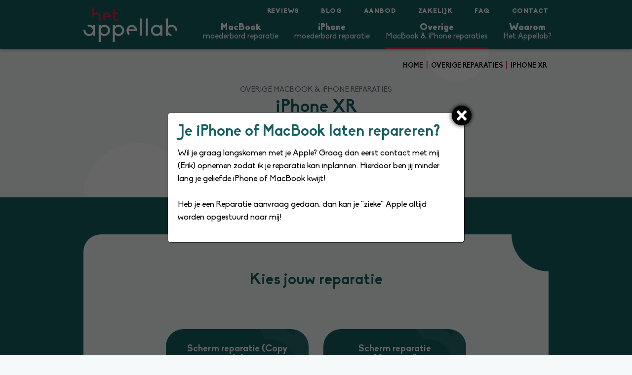

--- FILE ---
content_type: text/html; charset=UTF-8
request_url: https://www.hetappellab.nl/macbook-en-iphone-reparaties/iphone-xr
body_size: 7251
content:
<!DOCTYPE html>
<html lang="nl" class="" itemscope itemtype="http://schema.org/WebPage">
<head>
    <meta http-equiv="X-UA-Compatible" content="IE=edge">
    <meta charset="utf-8">
    <meta name="csrf-token" content="ANRXPo55gSHikWLCQ4PAhHW80hL6RYlyAGLXMmYC">
    <meta name="viewport" content="width=device-width, initial-scale=1.0, maximum-scale=6.0, minimum-scale=1.0">
    <meta name="msapplication-tap-highlight" content="no">

    <!-- Google Tag Manager -->
    <script>(function(w,d,s,l,i){w[l]=w[l]||[];w[l].push({'gtm.start':
    new Date().getTime(),event:'gtm.js'});var f=d.getElementsByTagName(s)[0],
    j=d.createElement(s),dl=l!='dataLayer'?'&l='+l:'';j.async=true;j.src=
    'https://www.googletagmanager.com/gtm.js?id='+i+dl;f.parentNode.insertBefore(j,f);
    })(window,document,'script','dataLayer','GTM-5B6DPX7');</script>
    <!-- End Google Tag Manager -->

    <!-- Prefetching and preloading -->
    <link rel="preconnect" href="https://browser-update.org">

    <!-- Stylesheets -->
    <script defer src="/build/app/jquery-9d0a2db8894013d8d231.dll.js"></script>
    <script defer src="/build/app/vue-ac12059ec7c786b070e2.dll.js"></script>
    <script defer src="/build/app/js/app-3f1f1afdfed3ba027002.js"></script>
    <link href="/build/app/css/app-3f1f1afdfed3ba027002.css" rel="stylesheet">

    <style>body:before { display: none; }</style>

    <!-- SEO -->
    <title>iPhone XR</title>
    <meta name="author" content="Het Appellab">
    <meta name="description" content="Jouw iPhone XR laten repareren? Schakel Het Appellab in! ✅Hoge slagingskans ✅Betrouwbaar ✅Snelle service">
    <meta name="robots" content="all">
    <link rel="image_src" type="image/jpeg" href="https://www.hetappellab.nl/assets/img/og-image.png">
    <link rel="canonical" href="https://www.hetappellab.nl/macbook-en-iphone-reparaties/iphone-xr">

    <!-- Twitter -->
    <meta name="twitter:card" content="summary_large_image">
    <!-- <meta name="twitter:site" content="@"> -->
    <meta name="twitter:creator" content="Het Appellab">
    <meta name="twitter:title" content="iPhone XR">
    <meta name="twitter:description" content="Jouw iPhone XR laten repareren? Schakel Het Appellab in! ✅Hoge slagingskans ✅Betrouwbaar ✅Snelle service">
    <meta name="twitter:image:src" content="https://www.hetappellab.nl/assets/img/og-image.png">

    <!-- Open Graph -->
    <meta property="og:url" content="https://www.hetappellab.nl/macbook-en-iphone-reparaties/iphone-xr">
    <meta property="og:type" content="website">
    <meta property="og:title" content="iPhone XR">
    <meta property="og:image" content="https://www.hetappellab.nl/assets/img/og-image.png">
    <meta property="og:image:width" content="1200">
    <meta property="og:image:height" content="630">
    <meta property="og:description" content="Jouw iPhone XR laten repareren? Schakel Het Appellab in! ✅Hoge slagingskans ✅Betrouwbaar ✅Snelle service">
    <meta property="og:site_name" content="Het Appellab">

    <!-- Favicons -->
    <link rel="apple-touch-icon" sizes="180x180" href="/assets/favicons/apple-touch-icon.png">
    <link rel="icon" type="image/png" sizes="32x32" href="/assets/favicons/favicon-32x32.png">
    <link rel="icon" type="image/png" sizes="16x16" href="/assets/favicons/favicon-16x16.png">
    <link rel="manifest" href="/assets/favicons/site.webmanifest">
    <link rel="mask-icon" href="/assets/favicons/safari-pinned-tab.svg" color="#5bbad5">
    <link rel="shortcut icon" href="/assets/favicons/favicon.ico">
    <meta name="msapplication-TileColor" content="#0e5f5f">
    <meta name="msapplication-config" content="/assets/favicons/browserconfig.xml">
    <meta name="theme-color" content="#ffffff"></head>
<body itemscope="" itemtype="http://schema.org/WebPage">
<!-- Google Tag Manager (noscript) -->
<noscript><iframe src="https://www.googletagmanager.com/ns.html?id=GTM-5B6DPX7"
height="0" width="0" style="display:none;visibility:hidden"></iframe></noscript>
<!-- End Google Tag Manager (noscript) -->
<div id="wrapper">
    <header id="header">
        <div class="container -xs-fluid">
            <a class="header-logo" href="/" title="Het Appellab">
                <img alt="Het Appellab" src="/assets/img/logos/het-appellab.png" width="600" height="223">
            </a>

            <div class="header-nav">
                <div class="header-top">
                    <nav id="submenu">
                        <ul>
                            
                                                            <li class="submenu-item"><a href="/reviews">Reviews</a></li>
                                <li class="submenu-item">
                                    <a href="/blog" class="">
                                        Blog
                                    </a>
                                </li>
                                <li class="submenu-item">
                                    <a href="/refurbished-apple-apparaten" class="">
                                        Aanbod
                                    </a>
                                </li>
                                <li class="submenu-item"><a href="/zakelijk">Zakelijk</a></li>
                                <li class="submenu-item"><a href="/faq">FAQ</a></li>
                                <li class="submenu-item"><a href="/contact">Contact</a></li>
                                                    </ul>
                    </nav>
                </div>

                <nav id="menu">
                    <ul>
                        <li>
                            <a href="/macbook-moederbord-reparatie" class="">
                                <strong>MacBook</strong> moederbord reparatie
                            </a>
                        </li>
                        <li>
                            <a href="/iphone-moederbord-reparatie" class="">
                                <strong>iPhone</strong> moederbord reparatie
                            </a>
                        </li>
                        <li>
                            <a href="/macbook-en-iphone-reparaties" class="-current">
                                <strong>Overige</strong> MacBook & iPhone reparaties
                            </a>
                        </li>
                        <li class="last"><a href="/waarom-het-appellab"><strong>Waarom</strong> Het Appellab?</a></li>
                                                        <li class="submenu-item"><a href="/reviews">Reviews</a></li>
                                <li class="submenu-item">
                                    <a href="/blog" class="">
                                        Blog
                                    </a>
                                </li>
                                <li class="submenu-item">
                                    <a href="/refurbished-apple-apparaten" class="">
                                        Aanbod
                                    </a>
                                </li>
                                <li class="submenu-item"><a href="/zakelijk">Zakelijk</a></li>
                                <li class="submenu-item"><a href="/faq">FAQ</a></li>
                                <li class="submenu-item"><a href="/contact">Contact</a></li>
                                                </ul>
                </nav>

            </div><!-- /.header-nav -->

            <div class="header-links">
                <a href="/contact">Contact</a>
            </div>

            <a href="#mmenu" class="hamburger hamburger--squeeze" rel="noindex,nofollow">
                <span class="hamburger-box">
                    <span class="hamburger-inner">Mobiel menu</span>
                </span>
            </a>
        </div><!-- /.container -->
    </header>

    <div id="content" class="">
         <div class="block figuurtjes1 -alt1">
    <div class="container -xs-fluid">
        <nav id="breadcrumbs" >
    <a href="/">Home</a>
    <a href="/macbook-en-iphone-reparaties">Overige reparaties</a>
            <a href="https://www.hetappellab.nl/macbook-en-iphone-reparaties/iphone-xr">iPhone XR</a>
</nav>
    </div>

    <div class="container">
        <h1 class="heading text-center">
            <strong>Overige MacBook & iPhone reparaties</strong>
            iPhone XR 
        </h1>

        <div class="block-intro">
            <div class="textbox">
                <p>.</p>
            </div>
        </div>
    </div><!-- /.container -->
</div><!-- /.block -->

<div class="block bg-green" id="lijst">
    <div class="container">

        <div class="block-inner bg-lightgreen -on-green">
            <h2 class="heading text-center -no-stripe pb-0">Kies jouw reparatie</h2>

            <div class="list3 mt-20">
                <div class="list3-container">
                                            <div class="card5 item" data-href-link>
                            <div class="card5-body">
                                <h2 class="card5-title">
                                    <a href="https://www.hetappellab.nl/macbook-en-iphone-reparaties/iphone-xr/scherm-reparatie-copy-a">Scherm reparatie (Copy A+)</a>
                                </h2>
                                <p class="mb-0">€129,-</p>
                            </div>
                        </div>
                                            <div class="card5 item" data-href-link>
                            <div class="card5-body">
                                <h2 class="card5-title">
                                    <a href="https://www.hetappellab.nl/macbook-en-iphone-reparaties/iphone-xr/scherm-reparatie-origineel">Scherm reparatie (Origineel)</a>
                                </h2>
                                <p class="mb-0">€169,-</p>
                            </div>
                        </div>
                                            <div class="card5 item" data-href-link>
                            <div class="card5-body">
                                <h2 class="card5-title">
                                    <a href="https://www.hetappellab.nl/macbook-en-iphone-reparaties/iphone-xr/accu-batterij-vervangen">Accu / Batterij vervangen</a>
                                </h2>
                                <p class="mb-0">€75,-</p>
                            </div>
                        </div>
                                            <div class="card5 item" data-href-link>
                            <div class="card5-body">
                                <h2 class="card5-title">
                                    <a href="https://www.hetappellab.nl/macbook-en-iphone-reparaties/iphone-xr/oplaadpoort-reparatie">Oplaadpoort reparatie</a>
                                </h2>
                                <p class="mb-0">€85,-</p>
                            </div>
                        </div>
                                            <div class="card5 item" data-href-link>
                            <div class="card5-body">
                                <h2 class="card5-title">
                                    <a href="https://www.hetappellab.nl/macbook-en-iphone-reparaties/iphone-xr/face-id-reparatie">Face ID reparatie</a>
                                </h2>
                                <p class="mb-0">Op aanvraag</p>
                            </div>
                        </div>
                                            <div class="card5 item" data-href-link>
                            <div class="card5-body">
                                <h2 class="card5-title">
                                    <a href="https://www.hetappellab.nl/macbook-en-iphone-reparaties/iphone-xr/oorspeaker-reparatie">Oorspeaker reparatie</a>
                                </h2>
                                <p class="mb-0">€85,-</p>
                            </div>
                        </div>
                                            <div class="card5 item" data-href-link>
                            <div class="card5-body">
                                <h2 class="card5-title">
                                    <a href="https://www.hetappellab.nl/macbook-en-iphone-reparaties/iphone-xr/selfie-camera-reparatie">Selfie Camera reparatie</a>
                                </h2>
                                <p class="mb-0">Op aanvraag</p>
                            </div>
                        </div>
                                            <div class="card5 item" data-href-link>
                            <div class="card5-body">
                                <h2 class="card5-title">
                                    <a href="https://www.hetappellab.nl/macbook-en-iphone-reparaties/iphone-xr/achter-camera-reparatie">Achter Camera reparatie</a>
                                </h2>
                                <p class="mb-0">€109,-</p>
                            </div>
                        </div>
                                            <div class="card5 item" data-href-link>
                            <div class="card5-body">
                                <h2 class="card5-title">
                                    <a href="https://www.hetappellab.nl/macbook-en-iphone-reparaties/iphone-xr/camera-glas-reparatie">Camera glas reparatie</a>
                                </h2>
                                <p class="mb-0">€69,-</p>
                            </div>
                        </div>
                                    </div><!-- /.list3-container -->
            </div><!-- /.list3 -->

            <nav class="pagination buttongroup">
        
                    <a href="https://www.hetappellab.nl/macbook-en-iphone-reparaties/iphone-xr?page=2#lijst" class="btn ">
                Toon meer reparaties <!-- Generated by IcoMoon.io -->
<svg class="icon" version="1.1" xmlns="http://www.w3.org/2000/svg" width="19" height="32" viewBox="0 0 19 32">
<title>chevron-right</title>
<path fill="none" stroke="#000" stroke-width="5.2939" stroke-miterlimit="4" stroke-linecap="butt" stroke-linejoin="round" d="M1.867 1.874l14.276 14.265-14.276 13.969"></path>
</svg>            </a>
            </nav>
        </div><!-- /.block-inner -->

    </div><!-- /.container -->
</div><!-- /.block -->

<div class="block bg-green">
    <div class="usps list-animation1 animate">
        <div class="container -narrowed2">
            <div class="usp item">Hoge slagingskans bij reparatie</div>
            <div class="usp item">Betrouwbaar & 100% discretie</div>
            <div class="usp item">Reparatie binnen 1 tot 5 werkdagen</div>
        </div>
    </div><!-- /.usps -->
</div><!-- /.block -->
<div class="block -extra-py figuurtjes1 -alt1">
    <div class="container">
        <h2 class="heading text-center text-black -no-stripe pb-0">
            Staat jouw reparatie er niet tussen?
        </h2>

        <div class="buttongroup">
            <a href="/contact" class="btn">Informeer naar de mogelijkheden <!-- Generated by IcoMoon.io -->
<svg class="icon" version="1.1" xmlns="http://www.w3.org/2000/svg" width="19" height="32" viewBox="0 0 19 32">
<title>chevron-right</title>
<path fill="none" stroke="#000" stroke-width="5.2939" stroke-miterlimit="4" stroke-linecap="butt" stroke-linejoin="round" d="M1.867 1.874l14.276 14.265-14.276 13.969"></path>
</svg></a>
            <a href="/blog/e-waste" class="btn -white-black">Ontdek wat wij doen om e-waste tegen te gaan <!-- Generated by IcoMoon.io -->
<svg class="icon" version="1.1" xmlns="http://www.w3.org/2000/svg" width="19" height="32" viewBox="0 0 19 32">
<title>chevron-right</title>
<path fill="none" stroke="#000" stroke-width="5.2939" stroke-miterlimit="4" stroke-linecap="butt" stroke-linejoin="round" d="M1.867 1.874l14.276 14.265-14.276 13.969"></path>
</svg></a>
        </div>
    </div><!-- /.container -->
</div><!-- /.block -->
    </div><!-- /content -->

    <div id="bottom" class="block bg-green">
    <div class="container -xs-fluid">

        <div class="boxy4">
            <div class="boxy4-main">
                <h2 class="heading text-white">
                    <strong class="text-white">Contact</strong>
                    Hulp nodig?
                </h2>

                <div class="columns">
                    <div class="col">
                        WhatsApp ons: <b><a href="https://wa.me/31626085462" target="_blank" class="no-underline">06 - 26 08 54 62</a></b>
                        <br>Ga naar de <a href="/faq">veelgestelde vragen</a> >>
                        <br>Bekijk onze <a href="/contact">contactgegevens</a> >>

                        <div class="socialmedia">
                            <a href="/facebook" target="_blank">Volg ons op Facebook <!-- Generated by IcoMoon.io -->
<svg class="" version="1.1" xmlns="http://www.w3.org/2000/svg" width="32" height="32" viewBox="0 0 32 32">
<title>facebook</title>
<path class="-bg" fill="#e62541" d="M32.006 15.985c0 0.008 0 0.017 0 0.027 0 8.343-6.4 15.192-14.559 15.903l-0.060 0.004c-0.342 0.054-0.735 0.085-1.137 0.085-0.079 0-0.158-0.001-0.236-0.004l0.011 0c-0.006 0-0.012 0-0.019 0-8.837 0-16-7.163-16-16s7.163-16 16-16c8.831 0 15.991 7.155 16 15.984v0.001z"></path>
<path fill="#fff" d="M17.842 12.636c0.335-0.314 0.786-0.506 1.283-0.506 0.058 0 0.115 0.003 0.171 0.008l-0.007-0.001c0.779 0.002 1.531 0.111 2.244 0.313l-0.059-0.014 0.623-3.357c-1.092-0.367-2.349-0.579-3.656-0.579-0.109 0-0.217 0.001-0.325 0.004l0.016-0c-0.1-0.005-0.217-0.009-0.335-0.009-1.083 0-2.105 0.262-3.006 0.727l0.037-0.017c-0.789 0.389-1.407 1.025-1.765 1.805l-0.010 0.023c-0.322 0.868-0.509 1.872-0.509 2.918 0 0.162 0.004 0.323 0.013 0.482l-0.001-0.022v1.32h-2.649v3.843h2.648v12.059c1.023 0.233 2.198 0.367 3.404 0.367 0.023 0 0.045-0 0.068-0h-0.003c0.067 0.002 0.146 0.003 0.225 0.003 0.401 0 0.795-0.031 1.18-0.090l-0.043 0.005v-12.345h3.511v-3.843h-3.511v-1.235c0-0.95 0.127-1.53 0.455-1.861z"></path>
</svg></a>
                            <a href="/instagram" target="_blank">Volg ons op Instagram <!-- Generated by IcoMoon.io -->
<svg class="" version="1.1" xmlns="http://www.w3.org/2000/svg" width="32" height="32" viewBox="0 0 32 32">
<title>instagram</title>
<path class="-bg" fill="#e62541" d="M31.983 16.004c-0.007 8.827-7.164 15.979-15.991 15.979-8.832 0-15.991-7.16-15.991-15.991 0-8.831 7.157-15.989 15.988-15.991h0c0.001 0 0.002 0 0.002 0 8.833 0 15.993 7.16 15.993 15.993 0 0.004 0 0.008 0 0.012v-0.001z"></path>
<path fill="#fff" d="M22.354 7.371h-12.716c-1.514 0-2.296 0.791-2.296 2.312v12.686c0 1.46 0.805 2.264 2.221 2.264h12.791c0.073 0.009 0.157 0.014 0.242 0.014 1.138 0 2.060-0.922 2.060-2.060 0-0.085-0.005-0.169-0.015-0.252l0.001 0.010v-12.715c0-1.468-0.812-2.259-2.288-2.259zM20.952 9.317c1.713 0 1.713 0 1.713 1.713 0 1.677 0 1.677-1.685 1.677-1.699 0-1.699 0-1.699-1.699s0.003-1.691 1.671-1.691zM16.004 12.648c1.839 0.013 3.324 1.507 3.324 3.347 0 1.849-1.499 3.347-3.347 3.347s-3.347-1.499-3.347-3.347c0-0.014 0-0.027 0-0.041l-0 0.002c0.060-1.824 1.54-3.283 3.368-3.309l0.002-0zM22.667 21.637c-0.015 0.805-0.224 1.036-1.029 1.036h-11.3c-0.79 0-1.013-0.232-1.013-1.036 0-2.072 0.007-4.189-0.031-6.291 0-0.597 0.165-0.731 0.716-0.708 0.79 0.052 0.806 0.023 0.716 0.79-0.021 0.177-0.033 0.382-0.033 0.59 0 2.925 2.371 5.295 5.295 5.295s5.295-2.371 5.295-5.295c0-0.354-0.035-0.7-0.101-1.035l0.006 0.034c-0.061-0.298 0.014-0.357 0.284-0.357 1.192-0.090 1.192-0.111 1.192 1.125z"></path>
</svg></a>
                        </div>
                    </div>

                    <div class="col">
                        <table class="table2">
    <caption>Te bereiken op:</caption>
            <tr>
            <th>Maandag&nbsp;</th>
            <td>
                                    10:00 - 18:00
                            </td>
        </tr>
            <tr>
            <th>Dinsdag&nbsp;</th>
            <td>
                                    10:00 - 18:00
                            </td>
        </tr>
            <tr>
            <th>Woensdag&nbsp;</th>
            <td>
                                    10:00 - 18:00
                            </td>
        </tr>
            <tr>
            <th>Donderdag&nbsp;</th>
            <td>
                                    10:00 - 18:00
                            </td>
        </tr>
            <tr>
            <th>Vrijdag&nbsp;</th>
            <td>
                                    10:00 - 18:00
                            </td>
        </tr>
    </table>


                    </div>
                </div>
            </div><!-- /.boxy4-main -->

            <div class="boxy4-aside">
                <img alt="Het Appellab" src="/assets/img/logos/het-appellab-tagline.png" width="600" height="237" class="md:hidden">
                <!-- Generated by IcoMoon.io -->
<svg class="hidden md:block" version="1.1" xmlns="http://www.w3.org/2000/svg" width="32" height="32" viewBox="0 0 32 32">
<title>bottom-logo</title>
<path fill="#fff" opacity="0.07" d="M26.376 0.67v3.548c-2.879-2.41-6.493-4.218-10.31-4.218-0.009-0-0.019-0-0.029-0-1.981 0-3.881 0.352-5.639 0.996l0.114-0.036c1.568 1.197 2.692 2.953 3.148 4.954 0.723-0.184 1.552-0.289 2.406-0.29h0c5.691 0 10.31 4.686 10.31 10.376s-4.62 10.377-10.31 10.377-10.309-4.686-10.309-10.377c0-0.090 0.005-0.179 0.007-0.269-0.030 0-0.060 0.002-0.090 0.002-2.166 0-4.061-0.84-5.487-2.186-0.119 0.737-0.187 1.587-0.187 2.452v0c0 4.285 1.674 8.301 4.686 11.381 3.080 3.013 7.097 4.619 11.381 4.619 3.816 0 7.431-1.807 10.31-4.217v4.217h5.757v-31.33z"></path>
<path fill="#e62541" d="M18.418 17.608c0 0.044-0.018 0.083-0.046 0.112v0c-0.028 0.028-0.067 0.046-0.111 0.046-0 0-0 0-0 0v0c-0.087 0-0.157-0.070-0.157-0.157s0.070-0.157 0.157-0.157v0c0 0 0.001 0 0.001 0 0.043 0 0.081 0.017 0.11 0.045v0c0.029 0.029 0.046 0.068 0.046 0.112v0zM18.314 17.608c0-0.029-0.024-0.053-0.053-0.053s-0.053 0.024-0.053 0.053v0c0 0.029 0.024 0.053 0.053 0.053s0.053-0.024 0.053-0.053v0z"></path>
<path fill="#e62541" d="M18.801 17.608c0 0.044-0.018 0.083-0.046 0.112v0c-0.028 0.028-0.067 0.046-0.111 0.046-0 0-0 0-0 0v0c-0.087 0-0.157-0.070-0.157-0.157s0.070-0.157 0.157-0.157v0c0 0 0.001 0 0.001 0 0.043 0 0.081 0.017 0.11 0.045v0c0.029 0.029 0.046 0.068 0.046 0.112v0zM18.697 17.608c0-0.029-0.024-0.053-0.053-0.053s-0.053 0.024-0.053 0.053v0c0 0.029 0.024 0.053 0.053 0.053s0.053-0.024 0.053-0.053v0z"></path>
<path fill="#e62541" d="M18.932 17.877c-0.018-0.014-0.035-0.028-0.050-0.043l-0-0 0.075-0.067c0.016 0.015 0.036 0.026 0.058 0.031l0.001 0c0.025-0.002 0.046-0.020 0.052-0.044l0-0 0.001-0.002-0.002 0.001-0.006 0.002c-0.013 0.005-0.028 0.009-0.044 0.010l-0 0c-0 0-0 0-0.001 0-0.021 0-0.042-0.004-0.061-0.012l0.001 0c-0.057-0.024-0.097-0.080-0.097-0.145 0-0 0-0 0-0v0c0-0 0-0.001 0-0.001 0-0.086 0.069-0.155 0.155-0.155 0.001 0 0.001 0 0.002 0h-0c0.020 0 0.038 0.007 0.052 0.019l0.002 0.001v-0.015h0.103v0.286c0 0.065-0.040 0.121-0.096 0.145l-0.001 0c-0.017 0.008-0.038 0.012-0.059 0.012-0 0-0 0-0.001 0h0c-0.031 0-0.060-0.008-0.085-0.023l0.001 0zM18.962 17.607c0 0 0 0 0 0 0 0.030 0.024 0.055 0.055 0.055h0c0.030-0 0.054-0.025 0.054-0.055 0-0 0-0.001 0-0.001v0c0-0 0-0.001 0-0.001 0-0.030-0.024-0.054-0.054-0.054h-0c-0.030 0-0.054 0.024-0.054 0.055 0 0 0 0 0 0v-0z"></path>
<path fill="#e62541" d="M19.753 17.456l-0.123 0.304h-0.089l-0.124-0.304h0.113l0.055 0.134 0.055-0.134z"></path>
<path fill="#e62541" d="M20.109 17.608c-0 0.044-0.018 0.083-0.046 0.112v0c-0.028 0.028-0.067 0.046-0.111 0.046-0 0-0 0-0 0v0c-0.087 0-0.157-0.070-0.157-0.157s0.070-0.157 0.157-0.157v0c0 0 0.001 0 0.001 0 0.043 0 0.081 0.017 0.11 0.045v0c0.029 0.029 0.046 0.068 0.046 0.112v0zM20.005 17.608c0-0.029-0.024-0.053-0.053-0.053s-0.053 0.024-0.053 0.053v0c0 0.029 0.024 0.053 0.053 0.053s0.053-0.024 0.053-0.053v0z"></path>
<path fill="#e62541" d="M20.492 17.608c0 0.044-0.018 0.083-0.046 0.112v0c-0.028 0.028-0.067 0.046-0.111 0.046-0 0-0 0-0 0v0c-0.087 0-0.157-0.070-0.157-0.157s0.070-0.157 0.157-0.157v0c0 0 0.001 0 0.001 0 0.043 0 0.081 0.017 0.11 0.045v0c0.029 0.029 0.046 0.068 0.046 0.112v0zM20.388 17.608c0-0.029-0.024-0.053-0.053-0.053s-0.053 0.024-0.053 0.053v0c0 0.029 0.024 0.053 0.053 0.053s0.053-0.024 0.053-0.053v0z"></path>
<path fill="#e62541" d="M20.679 17.473c0.028-0.014 0.061-0.023 0.096-0.023 0 0 0.001 0 0.002 0h-0l-0.026 0.105c-0.039 0-0.072 0.020-0.072 0.044v0.16h-0.105v-0.304h0.105z"></path>
<path fill="#e62541" d="M21.213 17.47v-0.014h0.105v0.304h-0.105v-0.014c-0.014 0.012-0.032 0.019-0.051 0.019-0 0-0.001 0-0.001 0h0c-0.001 0-0.002 0-0.003 0-0.087 0-0.157-0.070-0.157-0.157s0.070-0.157 0.157-0.157c0.001 0 0.002 0 0.003 0h-0c0 0 0.001 0 0.001 0 0.020 0 0.038 0.007 0.052 0.019l-0-0zM21.213 17.608c-0.001-0.029-0.024-0.052-0.053-0.052s-0.053 0.024-0.053 0.053 0.024 0.053 0.053 0.053c0 0 0 0 0 0h-0c0.029-0 0.052-0.024 0.052-0.053 0-0 0-0 0-0.001v0z"></path>
<path fill="#e62541" d="M21.736 17.608c0 0.044-0.018 0.083-0.046 0.112v0c-0.028 0.028-0.067 0.045-0.11 0.045-0.001 0-0.001 0-0.002 0h0c-0.020-0.001-0.038-0.008-0.053-0.019l0 0v0.154h-0.105v-0.443h0.105v0.014c0.014-0.012 0.033-0.019 0.053-0.019h0c0 0 0.001 0 0.002 0 0.043 0 0.082 0.017 0.11 0.045l-0-0c0.029 0.029 0.047 0.068 0.047 0.112v0zM21.631 17.608c-0-0.029-0.024-0.052-0.053-0.052s-0.053 0.024-0.053 0.053 0.024 0.053 0.053 0.053c0 0 0 0 0 0v0c0.029-0 0.053-0.024 0.053-0.053 0-0 0-0 0-0v0z"></path>
<path fill="#e62541" d="M22.126 17.608c0 0.044-0.018 0.083-0.046 0.112v0c-0.028 0.028-0.067 0.045-0.11 0.045-0.001 0-0.001 0-0.002 0h0c-0.020-0.001-0.038-0.008-0.053-0.019l0 0v0.154h-0.105v-0.443h0.105v0.014c0.014-0.012 0.033-0.019 0.053-0.019h0c0 0 0.001 0 0.002 0 0.043 0 0.082 0.017 0.11 0.045l-0-0c0.029 0.029 0.046 0.068 0.046 0.112v0zM22.021 17.608c-0-0.029-0.024-0.052-0.053-0.052s-0.053 0.024-0.053 0.053 0.024 0.053 0.053 0.053v0c0.029-0 0.053-0.024 0.053-0.053 0-0 0-0 0-0v0z"></path>
<path fill="#e62541" d="M22.207 17.76v-0.486h0.105v0.486z"></path>
<path fill="#e62541" d="M22.546 17.764c-0.042-0-0.079-0.018-0.105-0.046l-0-0c-0.023-0.025-0.037-0.058-0.040-0.094l-0-0.001c-0-0.003-0.001-0.008-0.001-0.012 0-0.001 0-0.002 0-0.002v0c0-0 0-0 0-0 0-0.012 0.001-0.024 0.004-0.036l-0 0.001c0.006-0.028 0.019-0.053 0.037-0.073l-0 0c0.026-0.029 0.063-0.047 0.105-0.047 0 0 0 0 0 0v0c0 0 0.001 0 0.001 0 0.041 0 0.079 0.018 0.104 0.047l0 0c0.019 0.020 0.032 0.045 0.038 0.073l0 0.001c0.001 0.010 0.002 0.021 0.002 0.033 0 0.007-0 0.014-0.001 0.021l0-0.001v0.005h-0.178v0.001c-0 0.001-0 0.002-0 0.003 0 0.020 0.016 0.036 0.036 0.036 0.001 0 0.001 0 0.002-0h-0c0.013-0.001 0.025-0.005 0.035-0.013l-0 0c0.005-0.004 0.010-0.008 0.014-0.013l0-0 0.084 0.042c-0.016 0.021-0.035 0.038-0.057 0.053l-0.001 0.001c-0.023 0.014-0.050 0.022-0.079 0.022h-0zM22.514 17.569l-0.001 0.002h0.066l-0.001-0.002c-0.002-0.016-0.016-0.028-0.032-0.028s-0.030 0.012-0.032 0.028l-0 0z"></path>
<path fill="#e62541" d="M22.879 17.704c0 0.034-0.027 0.061-0.061 0.061s-0.061-0.027-0.061-0.061v0c0-0.034 0.027-0.061 0.061-0.061s0.061 0.027 0.061 0.061v0z"></path>
<path fill="#fff" d="M20.425 15.097h0.298v1.585h-0.298v-0.183c-0.149 0.125-0.336 0.218-0.533 0.218-0.002 0-0.004 0-0.006 0-0.457 0-0.827-0.37-0.827-0.827s0.37-0.827 0.827-0.827c0.002 0 0.004 0 0.006 0h-0c0.197 0 0.384 0.093 0.533 0.218zM20.425 15.89c-0.002-0.293-0.24-0.53-0.533-0.53-0.294 0-0.533 0.239-0.533 0.533s0.239 0.533 0.533 0.533v0c0.295-0.002 0.533-0.241 0.533-0.536 0-0 0-0 0-0v0z"></path>
<path fill="#e62541" d="M11.562 13.409c-0.108-0.107-0.257-0.174-0.421-0.174-0.002 0-0.004 0-0.005 0h0c-0.141 0.007-0.268 0.060-0.367 0.145l0.001-0.001v-0.869h-0.233v1.381c0.038-0.012 0.082-0.019 0.128-0.020h0c0 0 0 0 0 0 0.037 0 0.073 0.004 0.108 0.013l-0.003-0.001v-0.049c-0-0.002-0-0.005-0-0.007 0-0.202 0.164-0.367 0.367-0.367s0.367 0.164 0.367 0.367c0 0.002-0 0.005-0 0.007v-0 0.668h0.233v-0.668c0-0.001 0-0.002 0-0.002 0-0.165-0.066-0.315-0.174-0.424l0 0z"></path>
<path fill="#e62541" d="M13.612 14.091v-0.608h-0.185v-0.223h0.185v-0.48h0.233v0.48h0.383v0.223h-0.383v0.602c0.001 0.104 0.082 0.188 0.184 0.195l0.001 0h0.209l0.060 0.223h-0.274c-0.001 0-0.001 0-0.002 0-0.227 0-0.411-0.184-0.411-0.411 0-0.001 0-0.002 0-0.002v0z"></path>
<path fill="#fff" d="M13.114 15.89c0 0 0 0 0 0 0 0.457-0.37 0.827-0.827 0.827-0.001 0-0.002 0-0.004 0h0c-0.197 0-0.384-0.093-0.533-0.218v1.090h-0.298v-2.491h0.298v0.183c0.149-0.125 0.336-0.218 0.533-0.218 0.001 0 0.002 0 0.003 0 0.457 0 0.827 0.37 0.827 0.827v0zM12.817 15.89c-0.002-0.293-0.24-0.53-0.533-0.53-0.294 0-0.533 0.239-0.533 0.533s0.239 0.533 0.533 0.533v0c0.295-0.002 0.533-0.241 0.533-0.536 0-0 0-0 0-0v0z"></path>
<path fill="#fff" d="M15.167 15.89c0 0 0 0 0 0 0 0.457-0.37 0.827-0.827 0.827-0.001 0-0.002 0-0.004 0h0c-0.197 0-0.384-0.093-0.533-0.218v1.090h-0.298v-2.491h0.297v0.183c0.149-0.125 0.336-0.218 0.533-0.218 0.001 0 0.002 0 0.004 0 0.457 0 0.827 0.37 0.827 0.827 0 0 0 0 0 0v0zM14.869 15.89c-0.002-0.293-0.24-0.53-0.533-0.53-0.294 0-0.533 0.239-0.533 0.533s0.239 0.533 0.533 0.533v0c0.295-0.002 0.533-0.241 0.533-0.536 0-0 0-0 0-0v0z"></path>
<path fill="#fff" d="M17.437 16.682v-2.54h0.298v2.54z"></path>
<path fill="#fff" d="M18.326 16.682v-2.54h0.298v2.54z"></path>
<path fill="#fff" d="M10.605 15.097v0.183c-0.149-0.125-0.336-0.218-0.533-0.218-0 0-0.001 0-0.001 0-0.102 0-0.201 0.018-0.292 0.051l0.006-0.002c0.081 0.063 0.139 0.151 0.162 0.253l0.001 0.003c0.037-0.009 0.080-0.015 0.124-0.015h0c0.001 0 0.002 0 0.004 0 0.296 0 0.536 0.24 0.536 0.536s-0.24 0.536-0.536 0.536c-0.296 0-0.536-0.24-0.536-0.536v0c0-0.005 0-0.009 0-0.014h-0.005c-0 0-0.001 0-0.001 0-0.11 0-0.209-0.043-0.282-0.113l0 0c-0.007 0.039-0.011 0.085-0.011 0.131 0 0.454 0.368 0.823 0.823 0.823 0.003 0 0.006-0 0.009-0h-0c0.197 0 0.384-0.093 0.533-0.218v0.183h0.298v-1.585z"></path>
<path fill="#fff" d="M22.646 15.301c-0.148-0.147-0.352-0.238-0.577-0.238-0.003 0-0.005 0-0.008 0h0c-0.198 0-0.385 0.094-0.534 0.218v-1.139h-0.298v2.541h0.298v-0.184c0.15 0.125 0.336 0.218 0.534 0.218 0.022 0 0.045-0.002 0.067-0.003-0.076-0.076-0.126-0.177-0.137-0.289l-0-0.002c-0.266-0.034-0.47-0.259-0.47-0.532 0-0.296 0.24-0.536 0.536-0.536s0.536 0.24 0.536 0.536v0c0 0.001 0 0.002 0 0.002 0 0.005-0.001 0.009-0.002 0.013l0-0c0.114 0.029 0.209 0.096 0.273 0.185l0.001 0.001c0.016-0.060 0.025-0.128 0.025-0.198 0-0.001 0-0.003 0-0.004v0c0-0.001 0-0.002 0-0.003 0-0.229-0.094-0.437-0.246-0.586l-0-0z"></path>
<path fill="#e62541" d="M13.211 13.752c-0.025-0.117-0.079-0.219-0.155-0.301l0 0c-0.105-0.115-0.255-0.187-0.422-0.187h-0c-0.166 0-0.316 0.072-0.419 0.186l-0 0c-0.074 0.082-0.129 0.184-0.153 0.296l-0.001 0.004c-0.010 0.044-0.016 0.094-0.016 0.146v0c-0 0.003-0 0.006-0 0.009 0 0.017 0.001 0.033 0.003 0.049l-0-0.002c0.011 0.151 0.072 0.287 0.168 0.39l-0-0c0.037 0.042 0.080 0.078 0.128 0.108l0.002 0.001c-0.001-0.007-0.002-0.014-0.002-0.021-0-0.004-0-0.009-0-0.014 0-0.074 0.021-0.142 0.058-0.2l-0.001 0.002c-0.071-0.069-0.118-0.16-0.131-0.263l-0-0.002v-0.005h0.956c0.001-0.014 0.002-0.031 0.002-0.049 0-0.053-0.005-0.104-0.016-0.154l0.001 0.005zM12.288 13.755l0.003-0.005c0.057-0.16 0.195-0.268 0.344-0.268 0.163 0.007 0.298 0.117 0.343 0.266l0.001 0.003 0.003 0.005z"></path>
<path fill="#fff" d="M17.033 15.722c-0.032-0.153-0.103-0.286-0.202-0.393l0 0.001c-0.137-0.15-0.333-0.244-0.551-0.244h-0c-0.217 0-0.412 0.094-0.547 0.243l-0.001 0.001c-0.097 0.107-0.168 0.24-0.2 0.387l-0.001 0.006c-0.013 0.057-0.021 0.123-0.021 0.191v0c-0 0.004-0 0.008-0 0.012 0 0.022 0.001 0.043 0.004 0.065l-0-0.003c0.014 0.198 0.095 0.374 0.22 0.51l-0.001-0.001c0.049 0.055 0.105 0.102 0.167 0.141l0.003 0.002c-0.001-0.009-0.002-0.018-0.002-0.028-0-0.005-0-0.012-0-0.018 0-0.096 0.028-0.186 0.076-0.261l-0.001 0.002c-0.092-0.090-0.155-0.209-0.171-0.343l-0-0.003v-0.007h1.248c0.001-0.019 0.002-0.041 0.002-0.063 0-0.069-0.007-0.137-0.021-0.202l0.001 0.006zM15.827 15.725l0.004-0.007c0.074-0.209 0.255-0.35 0.449-0.35 0.198 0 0.378 0.141 0.449 0.35l0.004 0.007z"></path>
</svg>            </div><!-- /.boxy4-aside -->
        </div><!-- /.boxy4 -->

    </div><!-- /.container -->
</div><!-- /bottom -->
    <footer id="footer">
        <div class="container">
            <div class="col col-left">
                <span>&copy; 2026 Het Appellab.</span>
                <div>
                    Alle rechten voorbehouden.
                    <a href="/disclaimer">Disclaimer</a>
                    <a href="/privacy">Privacy</a>
                    <a href="/algemene-voorwaarden">Algemene voorwaarden</a>
                </div>
            </div>
            <div class="col col-right">
                <a target="_blank" rel="noopener" class="concept" href="https://activecreations.nl">
                    Concept & realisatie <span>Active Creations</span>
                </a>
            </div>
        </div><!-- /.container -->
    </footer>

        <popup
        text="Wil je graag langskomen met je Apple? Graag dan eerst contact met mij (Erik) opnemen zodat ik je reparatie kan inplannen. Hierdoor ben jij minder lang je geliefde iPhone of MacBook kwijt!

Heb je een Reparatie aanvraag gedaan, dan kan je &#039;&#039;zieke&#039;&#039; Apple altijd worden opgestuurd naar mij!"
        cookie="11Tx72s0oDzQYLHr"
        heading="Je iPhone of MacBook laten repareren?"
        :interval="60"
        button-link=""
        button-text=""
    ></popup>
</div><!-- /wrapper -->

<!-- Javascripts -->



<script>
var $buoop = {required:{e:84,f:79,o:-3,s:13,c:84},insecure:true,api:2020.11 };
function $buo_f(){
    var e = document.createElement("script");
    e.src = "//browser-update.org/update.min.js";
    document.body.appendChild(e);
};
try {document.addEventListener("DOMContentLoaded", $buo_f,false)}
catch(e){window.attachEvent("onload", $buo_f)}
</script>
</body>
</html>

--- FILE ---
content_type: text/css
request_url: https://www.hetappellab.nl/build/app/css/app-3f1f1afdfed3ba027002.css
body_size: 35012
content:
#nprogress{pointer-events:none}#nprogress .bar{background:#29d;height:2px;left:0;position:fixed;top:0;width:100%;z-index:1031}#nprogress .peg{-webkit-box-shadow:0 0 10px #29d,0 0 5px #29d;box-shadow:0 0 10px #29d,0 0 5px #29d;display:block;height:100%;opacity:1;position:absolute;right:0;-webkit-transform:rotate(3deg) translateY(-4px);transform:rotate(3deg) translateY(-4px);width:100px}#nprogress .spinner{display:block;position:fixed;right:15px;top:15px;z-index:1031}#nprogress .spinner-icon{-webkit-animation:nprogress-spinner .4s linear infinite;animation:nprogress-spinner .4s linear infinite;border-color:#29d transparent transparent #29d;border-radius:50%;border-style:solid;border-width:2px;-webkit-box-sizing:border-box;box-sizing:border-box;height:18px;width:18px}.nprogress-custom-parent{overflow:hidden;position:relative}.nprogress-custom-parent #nprogress .bar,.nprogress-custom-parent #nprogress .spinner{position:absolute}@-webkit-keyframes nprogress-spinner{0%{-webkit-transform:rotate(0deg)}to{-webkit-transform:rotate(1turn)}}@keyframes nprogress-spinner{0%{-webkit-transform:rotate(0deg);transform:rotate(0deg)}to{-webkit-transform:rotate(1turn);transform:rotate(1turn)}}.iziToast-capsule{-webkit-backface-visibility:hidden;backface-visibility:hidden;font-size:0;height:0;-webkit-transform:translateZ(0);transform:translateZ(0);-webkit-transition:height .5s cubic-bezier(.25,.8,.25,1),-webkit-transform .5s cubic-bezier(.25,.8,.25,1);transition:height .5s cubic-bezier(.25,.8,.25,1),-webkit-transform .5s cubic-bezier(.25,.8,.25,1);-o-transition:transform .5s cubic-bezier(.25,.8,.25,1),height .5s cubic-bezier(.25,.8,.25,1);transition:transform .5s cubic-bezier(.25,.8,.25,1),height .5s cubic-bezier(.25,.8,.25,1);transition:transform .5s cubic-bezier(.25,.8,.25,1),height .5s cubic-bezier(.25,.8,.25,1),-webkit-transform .5s cubic-bezier(.25,.8,.25,1);width:100%}.iziToast-capsule,.iziToast-capsule *{-webkit-box-sizing:border-box;box-sizing:border-box}.iziToast-overlay{bottom:-100px;display:block;left:0;position:fixed;right:0;top:-100px;z-index:997}.iziToast{-webkit-touch-callout:none;background:hsla(0,0%,93.3%,.9);border-color:hsla(0,0%,93.3%,.9);clear:both;cursor:default;display:inline-block;font-family:Lato,Tahoma,Arial;font-size:14px;min-height:54px;padding:8px 45px 9px 0;pointer-events:all;position:relative;-webkit-transform:translateX(0);transform:translateX(0);-webkit-user-select:none;-moz-user-select:none;user-select:none;width:100%}.iziToast>.iziToast-progressbar{background:hsla(0,0%,100%,.2);bottom:0;left:0;position:absolute;width:100%;z-index:1}.iziToast>.iziToast-progressbar>div{background:rgba(0,0,0,.3);border-radius:0 0 3px 3px;height:2px;width:100%}.iziToast.iziToast-balloon:before{border-left:15px solid transparent;border-radius:0;border-right:0 solid transparent;border-top:10px solid #000;border-top-color:inherit;content:"";height:0;left:auto;position:absolute;right:8px;top:100%;width:0}.iziToast.iziToast-balloon .iziToast-progressbar{bottom:auto;top:0}.iziToast.iziToast-balloon>div{border-radius:0 0 0 3px}.iziToast>.iziToast-cover{background-color:rgba(0,0,0,.1);background-position:50% 50%;background-repeat:no-repeat;background-size:100%;bottom:0;height:100%;left:0;margin:0;position:absolute;top:0}.iziToast>.iziToast-close{background:url([data-uri]) no-repeat 50% 50%;background-size:8px;border:0;cursor:pointer;height:100%;opacity:.6;outline:0;padding:0;position:absolute;right:0;top:0;width:42px}.iziToast>.iziToast-close:hover{opacity:1}.iziToast>.iziToast-body{height:auto;margin:0 0 0 15px;min-height:36px;padding:0 0 0 10px;position:relative;text-align:left}.iziToast>.iziToast-body:after{clear:both;content:"";display:table}.iziToast>.iziToast-body .iziToast-texts{display:inline-block;float:left;margin:10px 0 0;padding-right:2px}.iziToast>.iziToast-body .iziToast-inputs{float:left;margin:3px -2px;min-height:19px}.iziToast>.iziToast-body .iziToast-inputs>input:not([type=checkbox]):not([type=radio]),.iziToast>.iziToast-body .iziToast-inputs>select{background:rgba(0,0,0,.1);border:0;border-radius:2px;-webkit-box-shadow:0 0 0 1px rgba(0,0,0,.2);box-shadow:0 0 0 1px rgba(0,0,0,.2);color:#000;display:inline-block;font-size:13px;letter-spacing:.02em;margin:2px;min-height:26px;padding:4px 7px;position:relative}.iziToast>.iziToast-body .iziToast-inputs>input:not([type=checkbox]):not([type=radio]):focus,.iziToast>.iziToast-body .iziToast-inputs>select:focus{-webkit-box-shadow:0 0 0 1px rgba(0,0,0,.6);box-shadow:0 0 0 1px rgba(0,0,0,.6)}.iziToast>.iziToast-body .iziToast-buttons{float:left;margin:4px -2px;min-height:17px}.iziToast>.iziToast-body .iziToast-buttons>a,.iziToast>.iziToast-body .iziToast-buttons>button,.iziToast>.iziToast-body .iziToast-buttons>input:not([type=checkbox]):not([type=radio]){background:rgba(0,0,0,.1);border:0;border-radius:2px;color:#000;cursor:pointer;display:inline-block;font-size:12px;letter-spacing:.02em;margin:2px;padding:5px 10px;position:relative}.iziToast>.iziToast-body .iziToast-buttons>a:hover,.iziToast>.iziToast-body .iziToast-buttons>button:hover,.iziToast>.iziToast-body .iziToast-buttons>input:not([type=checkbox]):not([type=radio]):hover{background:rgba(0,0,0,.2)}.iziToast>.iziToast-body .iziToast-buttons>a:focus,.iziToast>.iziToast-body .iziToast-buttons>button:focus,.iziToast>.iziToast-body .iziToast-buttons>input:not([type=checkbox]):not([type=radio]):focus{-webkit-box-shadow:0 0 0 1px rgba(0,0,0,.6);box-shadow:0 0 0 1px rgba(0,0,0,.6)}.iziToast>.iziToast-body .iziToast-buttons>a:active,.iziToast>.iziToast-body .iziToast-buttons>button:active,.iziToast>.iziToast-body .iziToast-buttons>input:not([type=checkbox]):not([type=radio]):active{top:1px}.iziToast>.iziToast-body .iziToast-icon{color:#000;display:table;font-size:23px;height:24px;left:0;line-height:24px;margin-top:-12px;position:absolute;top:50%;width:24px}.iziToast>.iziToast-body .iziToast-icon.ico-info{background:url([data-uri]) no-repeat 50% 50%;background-size:85%}.iziToast>.iziToast-body .iziToast-icon.ico-warning{background:url([data-uri]) no-repeat 50% 50%;background-size:85%}.iziToast>.iziToast-body .iziToast-icon.ico-error{background:url([data-uri]) no-repeat 50% 50%;background-size:80%}.iziToast>.iziToast-body .iziToast-icon.ico-success{background:url([data-uri]) no-repeat 50% 50%;background-size:85%}.iziToast>.iziToast-body .iziToast-icon.ico-question{background:url([data-uri]) no-repeat 50% 50%;background-size:85%}.iziToast>.iziToast-body .iziToast-message,.iziToast>.iziToast-body .iziToast-title{float:left;font-size:14px;line-height:16px;padding:0;text-align:left;white-space:normal}.iziToast>.iziToast-body .iziToast-title{color:#000;margin:0}.iziToast>.iziToast-body .iziToast-message{color:rgba(0,0,0,.6);margin:0 0 10px}.iziToast.iziToast-animateInside .iziToast-buttons-child,.iziToast.iziToast-animateInside .iziToast-icon,.iziToast.iziToast-animateInside .iziToast-inputs-child,.iziToast.iziToast-animateInside .iziToast-message,.iziToast.iziToast-animateInside .iziToast-title{opacity:0}.iziToast-target{margin:0 auto;position:relative;width:100%}.iziToast-target .iziToast-capsule{overflow:hidden}.iziToast-target .iziToast-capsule:after{clear:both;content:" ";display:block;font-size:0;height:0;visibility:hidden}.iziToast-target .iziToast-capsule .iziToast{float:left;width:100%}.iziToast-wrapper{-webkit-box-orient:vertical;-webkit-box-direction:normal;display:-webkit-box;display:flex;flex-direction:column;pointer-events:none;position:fixed;width:100%;z-index:99999}.iziToast-wrapper .iziToast.iziToast-balloon:before{border-left:15px solid transparent;border-right:0 solid transparent;border-top:10px solid #000;border-top-color:inherit;left:auto;right:8px}.iziToast-wrapper-bottomLeft{bottom:0;left:0;text-align:left}.iziToast-wrapper-bottomLeft .iziToast.iziToast-balloon:before,.iziToast-wrapper-topLeft .iziToast.iziToast-balloon:before{border-left:0 solid transparent;border-right:15px solid transparent;left:8px;right:auto}.iziToast-wrapper-bottomRight{bottom:0;right:0;text-align:right}.iziToast-wrapper-topLeft{left:0;text-align:left;top:0}.iziToast-wrapper-topRight{right:0;text-align:right;top:0}.iziToast-wrapper-topCenter{left:0;right:0;text-align:center;top:0}.iziToast-wrapper-bottomCenter,.iziToast-wrapper-center{bottom:0;left:0;right:0;text-align:center}.iziToast-wrapper-center{-webkit-box-pack:center;-webkit-box-orient:vertical;-webkit-box-direction:normal;-webkit-box-align:center;align-items:center;flex-flow:column;justify-content:center;top:0}.iziToast-rtl{direction:rtl;font-family:Tahoma,Lato,Arial;padding:8px 0 9px 45px}.iziToast-rtl .iziToast-cover{left:auto;right:0}.iziToast-rtl .iziToast-close{left:0;right:auto}.iziToast-rtl .iziToast-body{margin:0 16px 0 0;padding:0 10px 0 0;text-align:right}.iziToast-rtl .iziToast-body .iziToast-buttons,.iziToast-rtl .iziToast-body .iziToast-inputs,.iziToast-rtl .iziToast-body .iziToast-message,.iziToast-rtl .iziToast-body .iziToast-texts,.iziToast-rtl .iziToast-body .iziToast-title{float:right;text-align:right}.iziToast-rtl .iziToast-body .iziToast-icon{left:auto;right:0}@media only screen and (min-width:568px){.iziToast-wrapper{padding:10px 15px}.iziToast{border-radius:3px;margin:5px 0;width:auto}.iziToast:after{border-radius:3px;-webkit-box-shadow:inset 0 -10px 20px -10px rgba(0,0,0,.2),inset 0 0 5px rgba(0,0,0,.1),0 8px 8px -5px rgba(0,0,0,.25);box-shadow:inset 0 -10px 20px -10px rgba(0,0,0,.2),inset 0 0 5px rgba(0,0,0,.1),0 8px 8px -5px rgba(0,0,0,.25);content:"";height:100%;left:0;position:absolute;top:0;width:100%;z-index:-1}.iziToast:not(.iziToast-rtl) .iziToast-cover{border-radius:3px 0 0 3px}.iziToast.iziToast-rtl .iziToast-cover{border-radius:0 3px 3px 0}.iziToast.iziToast-color-dark:after{-webkit-box-shadow:inset 0 -10px 20px -10px hsla(0,0%,100%,.3),0 10px 10px -5px rgba(0,0,0,.25);box-shadow:inset 0 -10px 20px -10px hsla(0,0%,100%,.3),0 10px 10px -5px rgba(0,0,0,.25)}.iziToast.iziToast-balloon .iziToast-progressbar{background:0 0}.iziToast.iziToast-balloon:after{-webkit-box-shadow:0 10px 10px -5px rgba(0,0,0,.25),inset 0 10px 20px -5px rgba(0,0,0,.25);box-shadow:0 10px 10px -5px rgba(0,0,0,.25),inset 0 10px 20px -5px rgba(0,0,0,.25)}.iziToast-target .iziToast:after{-webkit-box-shadow:inset 0 -10px 20px -10px rgba(0,0,0,.2),inset 0 0 5px rgba(0,0,0,.1);box-shadow:inset 0 -10px 20px -10px rgba(0,0,0,.2),inset 0 0 5px rgba(0,0,0,.1)}}.iziToast.iziToast-theme-dark{background:#565c70;border-color:#565c70}.iziToast.iziToast-theme-dark .iziToast-title{color:#fff}.iziToast.iziToast-theme-dark .iziToast-message{color:hsla(0,0%,100%,.7);font-weight:300}.iziToast.iziToast-theme-dark .iziToast-close{background:url([data-uri]) no-repeat 50% 50%;background-size:8px}.iziToast.iziToast-theme-dark .iziToast-icon{color:#fff}.iziToast.iziToast-theme-dark .iziToast-icon.ico-info{background:url([data-uri]) no-repeat 50% 50%;background-size:85%}.iziToast.iziToast-theme-dark .iziToast-icon.ico-warning{background:url([data-uri]) no-repeat 50% 50%;background-size:85%}.iziToast.iziToast-theme-dark .iziToast-icon.ico-error{background:url([data-uri]) no-repeat 50% 50%;background-size:80%}.iziToast.iziToast-theme-dark .iziToast-icon.ico-success{background:url([data-uri]) no-repeat 50% 50%;background-size:85%}.iziToast.iziToast-theme-dark .iziToast-icon.ico-question{background:url([data-uri]) no-repeat 50% 50%;background-size:85%}.iziToast.iziToast-theme-dark .iziToast-buttons>a,.iziToast.iziToast-theme-dark .iziToast-buttons>button,.iziToast.iziToast-theme-dark .iziToast-buttons>input{background:hsla(0,0%,100%,.1);color:#fff}.iziToast.iziToast-theme-dark .iziToast-buttons>a:hover,.iziToast.iziToast-theme-dark .iziToast-buttons>button:hover,.iziToast.iziToast-theme-dark .iziToast-buttons>input:hover{background:hsla(0,0%,100%,.2)}.iziToast.iziToast-theme-dark .iziToast-buttons>a:focus,.iziToast.iziToast-theme-dark .iziToast-buttons>button:focus,.iziToast.iziToast-theme-dark .iziToast-buttons>input:focus{-webkit-box-shadow:0 0 0 1px hsla(0,0%,100%,.6);box-shadow:0 0 0 1px hsla(0,0%,100%,.6)}.iziToast.iziToast-color-red{background:rgba(255,175,180,.9);border-color:rgba(255,175,180,.9)}.iziToast.iziToast-color-orange{background:rgba(255,207,165,.9);border-color:rgba(255,207,165,.9)}.iziToast.iziToast-color-yellow{background:rgba(255,249,178,.9);border-color:rgba(255,249,178,.9)}.iziToast.iziToast-color-blue{background:rgba(157,222,255,.9);border-color:rgba(157,222,255,.9)}.iziToast.iziToast-color-green{background:rgba(166,239,184,.9);border-color:rgba(166,239,184,.9)}.iziToast.iziToast-layout2 .iziToast-body .iziToast-message,.iziToast.iziToast-layout2 .iziToast-body .iziToast-texts{width:100%}.iziToast.iziToast-layout3{border-radius:2px}.iziToast.iziToast-layout3:after{display:none}.iziToast.revealIn,.iziToast .revealIn{-webkit-animation:iziT-revealIn 1s cubic-bezier(.25,1.6,.25,1) both;animation:iziT-revealIn 1s cubic-bezier(.25,1.6,.25,1) both}.iziToast.slideIn,.iziToast .slideIn{-webkit-animation:iziT-slideIn 1s cubic-bezier(.16,.81,.32,1) both;animation:iziT-slideIn 1s cubic-bezier(.16,.81,.32,1) both}.iziToast.bounceInLeft{-webkit-animation:iziT-bounceInLeft .7s ease-in-out both;animation:iziT-bounceInLeft .7s ease-in-out both}.iziToast.bounceInRight{-webkit-animation:iziT-bounceInRight .85s ease-in-out both;animation:iziT-bounceInRight .85s ease-in-out both}.iziToast.bounceInDown{-webkit-animation:iziT-bounceInDown .7s ease-in-out both;animation:iziT-bounceInDown .7s ease-in-out both}.iziToast.bounceInUp{-webkit-animation:iziT-bounceInUp .7s ease-in-out both;animation:iziT-bounceInUp .7s ease-in-out both}.iziToast.fadeIn,.iziToast .fadeIn{-webkit-animation:iziT-fadeIn .5s ease both;animation:iziT-fadeIn .5s ease both}.iziToast.fadeInUp{-webkit-animation:iziT-fadeInUp .7s ease both;animation:iziT-fadeInUp .7s ease both}.iziToast.fadeInDown{-webkit-animation:iziT-fadeInDown .7s ease both;animation:iziT-fadeInDown .7s ease both}.iziToast.fadeInLeft{-webkit-animation:iziT-fadeInLeft .85s cubic-bezier(.25,.8,.25,1) both;animation:iziT-fadeInLeft .85s cubic-bezier(.25,.8,.25,1) both}.iziToast.fadeInRight{-webkit-animation:iziT-fadeInRight .85s cubic-bezier(.25,.8,.25,1) both;animation:iziT-fadeInRight .85s cubic-bezier(.25,.8,.25,1) both}.iziToast.flipInX{-webkit-animation:iziT-flipInX .85s cubic-bezier(.35,0,.25,1) both;animation:iziT-flipInX .85s cubic-bezier(.35,0,.25,1) both}.iziToast.fadeOut{-webkit-animation:iziT-fadeOut .7s ease both;animation:iziT-fadeOut .7s ease both}.iziToast.fadeOutDown{-webkit-animation:iziT-fadeOutDown .7s cubic-bezier(.4,.45,.15,.91) both;animation:iziT-fadeOutDown .7s cubic-bezier(.4,.45,.15,.91) both}.iziToast.fadeOutUp{-webkit-animation:iziT-fadeOutUp .7s cubic-bezier(.4,.45,.15,.91) both;animation:iziT-fadeOutUp .7s cubic-bezier(.4,.45,.15,.91) both}.iziToast.fadeOutLeft{-webkit-animation:iziT-fadeOutLeft .5s ease both;animation:iziT-fadeOutLeft .5s ease both}.iziToast.fadeOutRight{-webkit-animation:iziT-fadeOutRight .5s ease both;animation:iziT-fadeOutRight .5s ease both}.iziToast.flipOutX{-webkit-animation:iziT-flipOutX .7s cubic-bezier(.4,.45,.15,.91) both;animation:iziT-flipOutX .7s cubic-bezier(.4,.45,.15,.91) both;-webkit-backface-visibility:visible!important;backface-visibility:visible!important}.iziToast-overlay.fadeIn{-webkit-animation:iziT-fadeIn .5s ease both;animation:iziT-fadeIn .5s ease both}.iziToast-overlay.fadeOut{-webkit-animation:iziT-fadeOut .7s ease both;animation:iziT-fadeOut .7s ease both}@-webkit-keyframes iziT-revealIn{0%{opacity:0;-webkit-transform:scale3d(.3,.3,1);transform:scale3d(.3,.3,1)}to{opacity:1}}@keyframes iziT-revealIn{0%{opacity:0;-webkit-transform:scale3d(.3,.3,1);transform:scale3d(.3,.3,1)}to{opacity:1}}@-webkit-keyframes iziT-slideIn{0%{opacity:0;-webkit-transform:translateX(50px);transform:translateX(50px)}to{opacity:1;-webkit-transform:translateX(0);transform:translateX(0)}}@keyframes iziT-slideIn{0%{opacity:0;-webkit-transform:translateX(50px);transform:translateX(50px)}to{opacity:1;-webkit-transform:translateX(0);transform:translateX(0)}}@-webkit-keyframes iziT-bounceInLeft{0%{opacity:0;-webkit-transform:translateX(280px);transform:translateX(280px)}50%{opacity:1;-webkit-transform:translateX(-20px);transform:translateX(-20px)}70%{-webkit-transform:translateX(10px);transform:translateX(10px)}to{-webkit-transform:translateX(0);transform:translateX(0)}}@keyframes iziT-bounceInLeft{0%{opacity:0;-webkit-transform:translateX(280px);transform:translateX(280px)}50%{opacity:1;-webkit-transform:translateX(-20px);transform:translateX(-20px)}70%{-webkit-transform:translateX(10px);transform:translateX(10px)}to{-webkit-transform:translateX(0);transform:translateX(0)}}@-webkit-keyframes iziT-bounceInRight{0%{opacity:0;-webkit-transform:translateX(-280px);transform:translateX(-280px)}50%{opacity:1;-webkit-transform:translateX(20px);transform:translateX(20px)}70%{-webkit-transform:translateX(-10px);transform:translateX(-10px)}to{-webkit-transform:translateX(0);transform:translateX(0)}}@keyframes iziT-bounceInRight{0%{opacity:0;-webkit-transform:translateX(-280px);transform:translateX(-280px)}50%{opacity:1;-webkit-transform:translateX(20px);transform:translateX(20px)}70%{-webkit-transform:translateX(-10px);transform:translateX(-10px)}to{-webkit-transform:translateX(0);transform:translateX(0)}}@-webkit-keyframes iziT-bounceInDown{0%{opacity:0;-webkit-transform:translateY(-200px);transform:translateY(-200px)}50%{opacity:1;-webkit-transform:translateY(10px);transform:translateY(10px)}70%{-webkit-transform:translateY(-5px);transform:translateY(-5px)}to{-webkit-transform:translateY(0);transform:translateY(0)}}@keyframes iziT-bounceInDown{0%{opacity:0;-webkit-transform:translateY(-200px);transform:translateY(-200px)}50%{opacity:1;-webkit-transform:translateY(10px);transform:translateY(10px)}70%{-webkit-transform:translateY(-5px);transform:translateY(-5px)}to{-webkit-transform:translateY(0);transform:translateY(0)}}@-webkit-keyframes iziT-bounceInUp{0%{opacity:0;-webkit-transform:translateY(200px);transform:translateY(200px)}50%{opacity:1;-webkit-transform:translateY(-10px);transform:translateY(-10px)}70%{-webkit-transform:translateY(5px);transform:translateY(5px)}to{-webkit-transform:translateY(0);transform:translateY(0)}}@keyframes iziT-bounceInUp{0%{opacity:0;-webkit-transform:translateY(200px);transform:translateY(200px)}50%{opacity:1;-webkit-transform:translateY(-10px);transform:translateY(-10px)}70%{-webkit-transform:translateY(5px);transform:translateY(5px)}to{-webkit-transform:translateY(0);transform:translateY(0)}}@-webkit-keyframes iziT-fadeIn{0%{opacity:0}to{opacity:1}}@keyframes iziT-fadeIn{0%{opacity:0}to{opacity:1}}@-webkit-keyframes iziT-fadeInUp{0%{opacity:0;-webkit-transform:translate3d(0,100%,0);transform:translate3d(0,100%,0)}to{opacity:1;-webkit-transform:none;transform:none}}@keyframes iziT-fadeInUp{0%{opacity:0;-webkit-transform:translate3d(0,100%,0);transform:translate3d(0,100%,0)}to{opacity:1;-webkit-transform:none;transform:none}}@-webkit-keyframes iziT-fadeInDown{0%{opacity:0;-webkit-transform:translate3d(0,-100%,0);transform:translate3d(0,-100%,0)}to{opacity:1;-webkit-transform:none;transform:none}}@keyframes iziT-fadeInDown{0%{opacity:0;-webkit-transform:translate3d(0,-100%,0);transform:translate3d(0,-100%,0)}to{opacity:1;-webkit-transform:none;transform:none}}@-webkit-keyframes iziT-fadeInLeft{0%{opacity:0;-webkit-transform:translate3d(300px,0,0);transform:translate3d(300px,0,0)}to{opacity:1;-webkit-transform:none;transform:none}}@keyframes iziT-fadeInLeft{0%{opacity:0;-webkit-transform:translate3d(300px,0,0);transform:translate3d(300px,0,0)}to{opacity:1;-webkit-transform:none;transform:none}}@-webkit-keyframes iziT-fadeInRight{0%{opacity:0;-webkit-transform:translate3d(-300px,0,0);transform:translate3d(-300px,0,0)}to{opacity:1;-webkit-transform:none;transform:none}}@keyframes iziT-fadeInRight{0%{opacity:0;-webkit-transform:translate3d(-300px,0,0);transform:translate3d(-300px,0,0)}to{opacity:1;-webkit-transform:none;transform:none}}@-webkit-keyframes iziT-flipInX{0%{opacity:0;-webkit-transform:perspective(400px) rotateX(90deg);transform:perspective(400px) rotateX(90deg)}40%{-webkit-transform:perspective(400px) rotateX(-20deg);transform:perspective(400px) rotateX(-20deg)}60%{opacity:1;-webkit-transform:perspective(400px) rotateX(10deg);transform:perspective(400px) rotateX(10deg)}80%{-webkit-transform:perspective(400px) rotateX(-5deg);transform:perspective(400px) rotateX(-5deg)}to{-webkit-transform:perspective(400px);transform:perspective(400px)}}@keyframes iziT-flipInX{0%{opacity:0;-webkit-transform:perspective(400px) rotateX(90deg);transform:perspective(400px) rotateX(90deg)}40%{-webkit-transform:perspective(400px) rotateX(-20deg);transform:perspective(400px) rotateX(-20deg)}60%{opacity:1;-webkit-transform:perspective(400px) rotateX(10deg);transform:perspective(400px) rotateX(10deg)}80%{-webkit-transform:perspective(400px) rotateX(-5deg);transform:perspective(400px) rotateX(-5deg)}to{-webkit-transform:perspective(400px);transform:perspective(400px)}}@-webkit-keyframes iziT-fadeOut{0%{opacity:1}to{opacity:0}}@keyframes iziT-fadeOut{0%{opacity:1}to{opacity:0}}@-webkit-keyframes iziT-fadeOutDown{0%{opacity:1}to{opacity:0;-webkit-transform:translate3d(0,100%,0);transform:translate3d(0,100%,0)}}@keyframes iziT-fadeOutDown{0%{opacity:1}to{opacity:0;-webkit-transform:translate3d(0,100%,0);transform:translate3d(0,100%,0)}}@-webkit-keyframes iziT-fadeOutUp{0%{opacity:1}to{opacity:0;-webkit-transform:translate3d(0,-100%,0);transform:translate3d(0,-100%,0)}}@keyframes iziT-fadeOutUp{0%{opacity:1}to{opacity:0;-webkit-transform:translate3d(0,-100%,0);transform:translate3d(0,-100%,0)}}@-webkit-keyframes iziT-fadeOutLeft{0%{opacity:1}to{opacity:0;-webkit-transform:translate3d(-200px,0,0);transform:translate3d(-200px,0,0)}}@keyframes iziT-fadeOutLeft{0%{opacity:1}to{opacity:0;-webkit-transform:translate3d(-200px,0,0);transform:translate3d(-200px,0,0)}}@-webkit-keyframes iziT-fadeOutRight{0%{opacity:1}to{opacity:0;-webkit-transform:translate3d(200px,0,0);transform:translate3d(200px,0,0)}}@keyframes iziT-fadeOutRight{0%{opacity:1}to{opacity:0;-webkit-transform:translate3d(200px,0,0);transform:translate3d(200px,0,0)}}@-webkit-keyframes iziT-flipOutX{0%{-webkit-transform:perspective(400px);transform:perspective(400px)}30%{opacity:1;-webkit-transform:perspective(400px) rotateX(-20deg);transform:perspective(400px) rotateX(-20deg)}to{opacity:0;-webkit-transform:perspective(400px) rotateX(90deg);transform:perspective(400px) rotateX(90deg)}}@keyframes iziT-flipOutX{0%{-webkit-transform:perspective(400px);transform:perspective(400px)}30%{opacity:1;-webkit-transform:perspective(400px) rotateX(-20deg);transform:perspective(400px) rotateX(-20deg)}to{opacity:0;-webkit-transform:perspective(400px) rotateX(90deg);transform:perspective(400px) rotateX(90deg)}}
/*! Flickity v2.2.2
https://flickity.metafizzy.co
---------------------------------------------- */.flickity-enabled{position:relative}.flickity-enabled:focus{outline:none}.flickity-viewport{height:100%;overflow:hidden;position:relative}.flickity-slider{height:100%;position:absolute;width:100%}.flickity-enabled.is-draggable{-webkit-tap-highlight-color:transparent;-webkit-user-select:none;-moz-user-select:none;-ms-user-select:none;user-select:none}.flickity-enabled.is-draggable .flickity-viewport{cursor:move;cursor:-webkit-grab;cursor:grab}.flickity-enabled.is-draggable .flickity-viewport.is-pointer-down{cursor:-webkit-grabbing;cursor:grabbing}.flickity-button{background:hsla(0,0%,100%,.75);border:none;color:#333;position:absolute}.flickity-button:hover{background:#fff;cursor:pointer}.flickity-button:focus{box-shadow:0 0 0 5px #19f;outline:none}.flickity-button:active{opacity:.6}.flickity-button:disabled{cursor:auto;opacity:.3;pointer-events:none}.flickity-button-icon{fill:currentColor}.flickity-prev-next-button{border-radius:50%;height:44px;top:50%;transform:translateY(-50%);width:44px}.flickity-prev-next-button.previous{left:10px}.flickity-prev-next-button.next{right:10px}.flickity-rtl .flickity-prev-next-button.previous{left:auto;right:10px}.flickity-rtl .flickity-prev-next-button.next{left:10px;right:auto}.flickity-prev-next-button .flickity-button-icon{height:60%;left:20%;position:absolute;top:20%;width:60%}.flickity-page-dots{bottom:-25px;line-height:1;list-style:none;margin:0;padding:0;position:absolute;text-align:center;width:100%}.flickity-rtl .flickity-page-dots{direction:rtl}.flickity-page-dots .dot{background:#333;border-radius:50%;cursor:pointer;display:inline-block;height:10px;margin:0 8px;opacity:.25;width:10px}.flickity-page-dots .dot.is-selected{opacity:1}@font-face{font-display:swap;font-family:Biko;font-style:normal;font-weight:400;src:url(/build/app/fonts/Biko-94414617cf6f941a6a4bb6a3fb89b902.eot);src:url(/build/app/fonts/Biko-94414617cf6f941a6a4bb6a3fb89b902.eot?#iefix) format("embedded-opentype"),url(/build/app/fonts/Biko-e7b4bc9b4a19d1b49204279fafa54565.woff2) format("woff2"),url(/build/app/fonts/Biko-9a0d1a0b9bb56660f5f4440b17578511.woff) format("woff"),url(/build/app/fonts/Biko-e0548cc6f122f504500b7cec687a8b45.ttf) format("truetype"),url(/build/app/img/Biko-a93e2d36a87a9d11a32d8bc21d5b8685.svg#Biko) format("svg")}@font-face{font-display:swap;font-family:Biko-Black;font-style:normal;font-weight:400;src:url(/build/app/fonts/Biko-Black-2fe1230ef1be4d8e27f7c0f43cd0231f.eot);src:url(/build/app/fonts/Biko-Black-2fe1230ef1be4d8e27f7c0f43cd0231f.eot?#iefix) format("embedded-opentype"),url(/build/app/fonts/Biko-Black-0fc4d63d6a2563df5d9faa33fac7f496.woff2) format("woff2"),url(/build/app/fonts/Biko-Black-8af84aae5cd6513c1551af4d7a1fe0fc.woff) format("woff"),url(/build/app/fonts/Biko-Black-a20dff87e38da09a92486aef2fd8c2a1.ttf) format("truetype"),url(/build/app/img/Biko-Black-8487c46fbdc88a15ff397d8a549d246c.svg#Biko-Black) format("svg")}@font-face{font-display:swap;font-family:Biko-Bold;font-style:normal;font-weight:400;src:url(/build/app/fonts/Biko-Bold-ad4681f48324330208675f03fa34296c.eot);src:url(/build/app/fonts/Biko-Bold-ad4681f48324330208675f03fa34296c.eot?#iefix) format("embedded-opentype"),url(/build/app/fonts/Biko-Bold-4e52d347d1d5ccc3fb71a0777b35dc02.woff2) format("woff2"),url(/build/app/fonts/Biko-Bold-c3e72e083bbaa6cce7cab8e7cb3fac5f.woff) format("woff"),url(/build/app/fonts/Biko-Bold-d5af58908c2f6f5f0ed986a7819b299f.ttf) format("truetype"),url(/build/app/img/Biko-Bold-fdd51296a6cb308125533f3eac38914f.svg#Biko-Bold) format("svg")}

/*! tailwindcss v2.1.2 | MIT License | https://tailwindcss.com */

/*! modern-normalize v1.0.0 | MIT License | https://github.com/sindresorhus/modern-normalize */:root{-moz-tab-size:4;-o-tab-size:4;tab-size:4}html{line-height:1.15}body{font-family:system-ui,-apple-system,Segoe UI,Roboto,Helvetica,Arial,sans-serif,Apple Color Emoji,Segoe UI Emoji;margin:0}hr{color:inherit;height:0}abbr[title]{-webkit-text-decoration:underline dotted;text-decoration:underline dotted}b,strong{font-weight:bolder}code,kbd,pre,samp{font-family:ui-monospace,SFMono-Regular,Consolas,Liberation Mono,Menlo,monospace;font-size:1em}small{font-size:80%}sub,sup{font-size:75%;line-height:0;position:relative;vertical-align:baseline}sub{bottom:-.25em}sup{top:-.5em}table{border-color:inherit;text-indent:0}button,input,optgroup,select,textarea{font-family:inherit;font-size:100%;line-height:1.15;margin:0}button,select{text-transform:none}[type=button],[type=submit],button{-webkit-appearance:button}legend{padding:0}progress{vertical-align:baseline}summary{display:list-item}blockquote,dd,dl,figure,h1,h2,h3,h4,h5,h6,hr,p,pre{margin:0}button{background-color:transparent;background-image:none}button:focus{outline:1px dotted;outline:5px auto -webkit-focus-ring-color}fieldset,ol,ul{margin:0;padding:0}ol,ul{list-style:none}html{font-family:ui-sans-serif,system-ui,-apple-system,BlinkMacSystemFont,Segoe UI,Roboto,Helvetica Neue,Arial,Noto Sans,sans-serif,Apple Color Emoji,Segoe UI Emoji,Segoe UI Symbol,Noto Color Emoji;line-height:1.5}body{font-family:inherit;line-height:inherit}*,:after,:before{border:0 solid;-webkit-box-sizing:border-box;box-sizing:border-box}hr{border-top-width:1px}img{border-style:solid}input::-webkit-input-placeholder,textarea::-webkit-input-placeholder{color:#a1a1aa;opacity:1}input::-moz-placeholder,textarea::-moz-placeholder{color:#a1a1aa;opacity:1}input::placeholder,textarea::placeholder{color:#a1a1aa;opacity:1}[role=button],button{cursor:pointer}table{border-collapse:collapse}h1,h2,h3,h4,h5,h6{font-size:inherit;font-weight:inherit}a{text-decoration:inherit}button,input,optgroup,select,textarea{color:inherit;line-height:inherit;padding:0}code,kbd,pre,samp{font-family:ui-monospace,SFMono-Regular,Menlo,Monaco,Consolas,Liberation Mono,Courier New,monospace}audio,canvas,embed,iframe,img,object,svg,video{display:block;vertical-align:middle}img,video{height:auto;max-width:100%}.hide-text{color:transparent!important;font-size:0!important;text-shadow:none!important}img{display:block;height:auto;width:100%}.fr-view{padding:10px}.bg-green-lightgreen{background:-webkit-gradient(linear,left top,left bottom,color-stop(50%,#165f5f),color-stop(50%,#f6f9f9));background:-o-linear-gradient(top,#165f5f 50%,#f6f9f9 50%);background:linear-gradient(180deg,#165f5f 50%,#f6f9f9 0)}.bg-lightgreen-green{background:-webkit-gradient(linear,left top,left bottom,color-stop(50%,#f6f9f9),color-stop(50%,#165f5f));background:-o-linear-gradient(top,#f6f9f9 50%,#165f5f 50%);background:linear-gradient(180deg,#f6f9f9 50%,#165f5f 0)}.-draft{opacity:.6}@media(max-width:47.99em){.phpdebugbar{display:none}}.browserupgrade{background:pink;color:red;padding:5px 15px;position:absolute;text-align:center;top:0;width:100%;z-index:2000}.browserupgrade a{color:red}.embed-responsive{display:block;height:0;overflow:hidden;padding:0;position:relative}.embed-responsive .embed-responsive-item,.embed-responsive embed,.embed-responsive iframe,.embed-responsive object,.embed-responsive video{border:0;bottom:0;height:100%;left:0;position:absolute;top:0;width:100%}.embed-responsive-16by9{padding-bottom:56.25%}.embed-responsive-4by3{padding-bottom:75%}.spinner{background:url([data-uri]) 0 50%/20px auto no-repeat;color:#fff;display:none;font-size:.8em;font-style:italic;line-height:34px;margin:.4em 15px 0 0;min-height:30px;padding-left:24px;text-align:left}.-busy .spinner{display:inline-block}html{-ms-text-size-adjust:100%;-webkit-text-size-adjust:100%}body,html{width:100%}body{background-color:#f6f9f9;position:relative}body:before{z-index:1000}[id=wrapper]{margin:0 auto;max-width:2600px;overflow:hidden;position:relative;width:100%}[id=content]{padding-top:70px;-webkit-transition:padding .2s;-o-transition:padding .2s;transition:padding .2s;width:100%}[id=content].-less-pt{padding-top:62px}@media(min-width:62em){[id=content]{padding-top:100px}[id=content].-less-pt{padding-top:89px}}@media(min-width:81.25em){[id=content]{padding-top:125px}[id=content].-less-pt{padding-top:111px}}@media(min-width:112.5em){[id=content]{padding-top:165px}[id=content].-less-pt{padding-top:148px}}.container{margin-left:auto;margin-right:auto;max-width:550px;position:relative;width:100%}@media(max-width:47.99em){.container{padding-left:15px;padding-right:15px}.container.-xs-fluid{max-width:none}}@media(min-width:48em)and (max-width:61.99em){.container{max-width:728px}.container.-narrowed3{max-width:615px}}@media(min-width:62em)and (max-width:81.24em){.container{max-width:942px}.container.-narrowed{max-width:750px}.container.-narrowed3{max-width:810px}}@media(min-width:81.25em)and (max-width:112.49em){.container{max-width:1230px}.container.-narrowed{max-width:830px}.container.-narrowed2{max-width:1100px}.container.-narrowed3{max-width:947px}}@media(min-width:112.5em){.container{max-width:1640px}.container.-narrowed{max-width:1000px}.container.-narrowed2{max-width:1370px}.container.-narrowed3{max-width:1115px}}[id=bottom]{color:#fff;font-size:1.2em;line-height:1.5;overflow:hidden;position:relative;z-index:1}[id=bottom] a{color:#fff}[id=bottom] b{font-family:Biko-Black,Verdana,sans-serif;font-weight:400}@media(max-width:37.5em){[id=bottom] .col+.col{margin-top:1em}}@media(min-width:37.5em){[id=bottom] .columns{display:-webkit-box;display:flex}[id=bottom] .col+.col{margin-left:40px}}@media(min-width:48em){[id=bottom] .col+.col{margin-left:55px}}@media(min-width:81.25em){[id=bottom] .col+.col{margin-left:70px;margin-left:90px}}[id=footer]{color:#040405;font:16px/1.36 Biko,Verdana,sans-serif;text-align:center}[id=footer] a{color:#040405;text-decoration:underline}[id=footer] a:hover{color:#e62541!important}[id=footer] a.concept{color:#040405!important;display:block;text-decoration:none}[id=footer] a.concept:hover span{background-position:0 bottom}[id=footer] a.concept span{background:url([data-uri]) 0 top/167px 48px no-repeat;color:transparent!important;display:block;font-size:0!important;height:24px;margin:8px auto 0;text-shadow:none!important;vertical-align:middle;width:167px}[id=footer] .col-left{margin-bottom:10px}[id=footer] .col-left a{display:inline-block;padding:0 5px;position:relative}[id=footer] .container{padding-bottom:15px;padding-top:15px}[id=footer] span{display:inline-block}@media(min-width:48em){[id=footer] .col-left{-webkit-box-pack:center;display:-webkit-box;display:flex;justify-content:center;margin:0}[id=footer] .col-left span{margin-right:5px}[id=footer] .col-right{-webkit-box-pack:center;display:-webkit-box;display:flex;justify-content:center}[id=footer] .col-right a.concept,[id=footer] .col-right a.concept span{display:inline-block}[id=footer] .col-right a.concept{line-height:24px}[id=footer] .col-right a.concept span{margin-left:5px;vertical-align:bottom}}@media(min-width:62em){[id=footer] .container{-webkit-box-align:center;align-items:center;display:-webkit-box;display:flex}[id=footer] .col-right{margin-left:auto}[id=footer] a.concept span{margin-top:0}}@media(min-width:81.25em){[id=footer]{font-size:18px}}.block{padding-bottom:55px;padding-top:55px}.block.bg-black+.block.bg-black,.block.bg-green+.block.bg-green,.block.bg-green+.block.bg-green-lightgreen,.block.bg-green-lightgreen+.block:not([class*=bg-]),.block.bg-green-right+.block.bg-green-right,.block.bg-lightgray+.block.bg-lightgray,.block.bg-lightgreen+.block.bg-lightgreen,.block.bg-lightgreen-green+.block.bg-green,.block.bg-white+.block.bg-white,.block:not([class*=bg-]):not(.pb-0)+.block.bg-green-right,.block:not([class*=bg-]):not(.pb-0)+.block:not([class*=bg-]){padding-top:0!important}.block.bg-green-right{position:relative;z-index:0}.block.bg-green-right:after{background:#165f5f;bottom:0;content:"";position:absolute;right:0;top:0;width:calc(50% + 60.66667px);z-index:-2}.block .block-intro{margin:0 auto;max-width:90%;min-width:290px;text-align:center}@media(max-width:47.99em){.block.bg-green-right.-sm:after{content:none}}@media(min-width:48em){.block{padding-bottom:65px;padding-top:65px}.block .block-intro{max-width:680px}}@media(min-width:62em){.block{padding-bottom:75px;padding-top:75px}.block.bg-green-right:after{width:calc(50% + 78.5px)}.block.-extra-pb,.block.-extra-py{padding-bottom:90px}.block.-extra-pt,.block.-extra-py{padding-top:90px}.block .block-intro{max-width:800px}}@media(min-width:81.25em){.block{padding-bottom:85px;padding-top:85px}.block.bg-green-right:after{width:calc(50% + 102.5px)}.block.-extra-pb,.block.-extra-py{padding-bottom:120px}.block.-extra-pt,.block.-extra-py{padding-top:120px}.block .block-intro{max-width:900px}}@media(min-width:112.5em){.block{padding-bottom:115px;padding-top:115px}.block.bg-green-right:after{width:calc(50% + 136.66667px)}.block.-extra-pb,.block.-extra-py{padding-bottom:160px}.block.-extra-pt,.block.-extra-py{padding-top:160px}.block .block-intro{max-width:1100px}}.block-inner{background:#165f5f;border-radius:35px;padding:50px 30px;position:relative}.block-inner .block-intro{min-width:170px!important}.block-inner.bg-white{-webkit-box-shadow:0 0 2em rgba(4,4,5,.02);box-shadow:0 0 2em rgba(4,4,5,.02)}.block-inner:not(.bg-white){color:#fff}.block-inner:after{background:#f6f9f9;border-radius:50%;content:"";height:100px;position:absolute;right:0;top:0;-webkit-transform:translate(50%,-50%);transform:translate(50%,-50%);width:100px}.block-inner.-on-green:after{background:#165f5f}@media(max-width:47.99em){.block-inner .block-intro{margin-left:-15px;margin-right:-15px;max-width:none}}@media(min-width:48em){.block-inner{padding:65px 60px}.block-inner:after{height:130px;width:130px}}@media(min-width:62em){.block-inner{padding:75px 70px}.block-inner:after{height:150px;width:150px}}@media(min-width:81.25em){.block-inner{border-radius:42px;padding:85px 80px}.block-inner:after{height:170px;width:170px}}@media(min-width:112.5em){.block-inner{border-radius:49px;padding:100px 130px}.block-inner:after{height:200px;width:200px}}[id=header]{background-color:#165f5f;height:70px;max-width:2600px;position:fixed;top:0;-webkit-transition:all .3s;-o-transition:all .3s;transition:all .3s;width:100%;z-index:500}.-scrolled [id=header],[id=header]{-webkit-box-shadow:0 0 8px rgba(0,0,0,.3);box-shadow:0 0 8px rgba(0,0,0,.3)}.-scrolled [id=header]{height:62px}[id=header] .container{-webkit-box-align:center;align-items:center}[id=header] .container,[id=header] .header-nav{-webkit-box-pack:justify;display:-webkit-box;display:flex;height:100%;justify-content:space-between}[id=header] .header-nav{-webkit-box-orient:vertical;-webkit-box-direction:normal;flex-direction:column}@media(max-width:61.99em){[id=header] .header-nav{display:none}}@media(min-width:62em){[id=header]{height:100px}.-scrolled [id=header]{height:89px}}@media(min-width:81.25em){[id=header]{height:125px}.-scrolled [id=header]{height:111px}}@media(min-width:112.5em){[id=header]{height:165px}.-scrolled [id=header]{height:148px}}.header-links{-webkit-box-align:center;align-items:center;display:none;margin-left:auto}.header-links a{color:#fff;font:18px/1 Biko-Bold,Verdana,sans-serif;margin-right:15px;text-decoration:none}.header-links a:first-child{margin-left:15px}.header-links a:hover{color:#040405!important}@media(min-width:22.5em)and (max-width:61.99em){.header-links{display:-webkit-box;display:flex}}.header-logo{display:inline-block;-webkit-transition:all .3s;-o-transition:all .3s;transition:all .3s;width:150px}.-scrolled .header-logo{width:120px}.header-logo img{display:block;height:auto;width:100%}@media(min-width:62em){.header-logo{width:190px}.-scrolled .header-logo{width:160px}}@media(min-width:81.25em){.header-logo{width:240px}.-scrolled .header-logo{width:210px}}@media(min-width:112.5em){.header-logo{width:310px}.-scrolled .header-logo{width:280px}}[id=breadcrumbs]{color:#e62541;font:400 13px/1 Biko-Bold,Verdana,sans-serif;padding-top:10px;text-align:right;text-transform:uppercase;-webkit-transform:translateY(-55px);transform:translateY(-55px)}[id=breadcrumbs] a{color:#040405;display:inline-block;font-family:inherit;padding:.2em;text-decoration:none}[id=breadcrumbs] a:hover{color:#165f5f!important}@media(min-width:48em){[id=breadcrumbs]{padding-top:20px;position:absolute;right:0;top:0;-webkit-transform:translateY(-65px);transform:translateY(-65px);width:calc(100% - 30px)}}@media(min-width:62em){[id=breadcrumbs]{font-size:14px;padding-top:24px;-webkit-transform:translateY(-75px);transform:translateY(-75px)}}@media(min-width:81.25em){[id=breadcrumbs]{font-size:15px;padding-top:28px;-webkit-transform:translateY(-85px);transform:translateY(-85px)}}@media(min-width:112.5em){[id=breadcrumbs]{font-size:17px;padding-top:40px;-webkit-transform:translateY(-115px);transform:translateY(-115px)}}.pagination{margin:2.6em auto 0;text-align:center}.pagination a{margin:.2em .6em}[id=menu]>ul{-webkit-box-pack:end;display:-webkit-box;display:flex;justify-content:flex-end}[id=menu]>ul>li{color:#fff;display:inline-block;font:16px/1 Biko,Verdana,sans-serif;-webkit-transition:color .3s;-o-transition:color .3s;transition:color .3s}[id=menu]>ul>li.last{margin-right:-1.3em}[id=menu]>ul>li>a{color:inherit;display:inline-block;font:inherit;padding:.5em 1em 1.1em;position:relative;text-align:center;text-decoration:none;-webkit-transition:all .3s;-o-transition:all .3s;transition:all .3s}[id=menu]>ul>li>a:after{background:#e62541;bottom:0;height:4px;left:50%;position:absolute;-webkit-transform:translateX(-50%);transform:translateX(-50%);width:calc(100% - 2em)}.-scrolled [id=menu]>ul>li>a{padding-bottom:.75em}[id=menu]>ul>li>a:hover{color:#040405}[id=menu]>ul>li>a.-current:after{content:""}[id=menu]>ul>li>a strong{display:block;font:1.19em/1 Biko-Black,Verdana,sans-serif}[id=menu] .submenu-item{display:none}@media(min-width:81.25em){[id=menu]>ul>li{font-size:20px}[id=menu]>ul>li>a:after{height:5px}}@media(min-width:112.5em){[id=menu]>ul>li{font-size:26px}}[id=submenu]>ul{-webkit-box-pack:end;display:-webkit-box;display:flex;justify-content:flex-end}[id=submenu] ul>li{color:#fff;display:inline-block;font:13px/1 Biko-Black,Verdana,sans-serif;-webkit-transition:color .3s;-o-transition:color .3s;transition:color .3s}[id=submenu] ul>li:last-child{margin-right:-1.7em}[id=submenu]>ul>li>a{color:inherit;display:inline-block;font:inherit;letter-spacing:.06em;padding:1.2em 1.7em .4em;position:relative;text-decoration:none;text-transform:uppercase}[id=submenu]>ul>li>a:after{background:#e62541;bottom:0;height:2px;left:50%;position:absolute;-webkit-transform:translateX(-50%);transform:translateX(-50%);width:calc(100% - 3.4em)}[id=submenu]>ul>li>a:hover{color:#040405}[id=submenu]>ul>li>a.-current:after{content:""}@media(min-width:81.25em){[id=submenu] ul>li{font-size:15px}[id=submenu]>ul>li>a{padding-left:2.1em;padding-right:2.1em}[id=submenu]>ul>li>a:after{width:calc(100% - 4.2em)}}@media(min-width:112.5em){[id=submenu] ul>li{font-size:18px}[id=submenu]>ul>li>a{padding-top:1.4em}}body{-webkit-font-smoothing:antialiased;-moz-osx-font-smoothing:grayscale;color:#040405;font:16px/1 Biko,Verdana,sans-serif}a[href^=tel]{color:inherit;text-decoration:none;white-space:nowrap}.no-touchevents a[href^=tel]{text-decoration:none!important}b,strong{font-weight:700}em,i{font-style:italic}h1,h2,h3,h4,h5,h6{color:#040405;font:normal 16px/24px Biko-Bold,Verdana,sans-serif;margin:0}a{color:inherit;text-decoration:underline;-webkit-transition:color .2s;-o-transition:color .2s;transition:color .2s}.text-white a:not([class*=btn]):hover{color:#040405}a:not([class*=btn]):hover{color:#e62541}p{line-height:1.55;margin-bottom:1em}th{font-weight:400;text-align:left}@media(min-width:62em){body,h1,h2,h3,h4,h5,h6{font-size:17px}}@media(min-width:81.25em){body,h1,h2,h3,h4,h5,h6{font-size:18px}}@media(min-width:112.5em){body,h1,h2,h3,h4,h5,h6{font-size:20px}}.heading{color:#165f5f;font:27px/1.21 Biko-Bold,Verdana,sans-serif;margin-bottom:.85em;padding-bottom:.8em;position:relative}.block-intro .heading:after,.heading.text-center:after{left:50%;-webkit-transform:translateX(-50%);transform:translateX(-50%)}.text-white .heading,.text-white .heading strong{color:#fff}.heading:after{background:#e62541;bottom:0;content:"";height:2px;left:0;position:absolute;width:80px}.heading.-no-stripe:after{content:none}.heading strong{color:#6e7383;display:block;font:14px/1 Biko,Verdana,sans-serif;margin-bottom:.45em;text-transform:uppercase}@media(max-width:47.99em){.heading br{display:none}}@media(min-width:62em){.heading{font-size:31px}.heading:after{width:90px}.heading strong{font-size:15px}}@media(min-width:81.25em){.heading{font-size:38px}.heading:after{width:110px}.heading strong{font-size:17px}}@media(min-width:112.5em){.heading{font-size:43px}.heading:after{width:125px}.heading strong{font-size:18px}}h1.heading{font-size:31px}@media(min-width:62em){h1.heading{font-size:36px}}@media(min-width:81.25em){h1.heading{font-size:43px}}@media(min-width:112.5em){h1.heading{font-size:48px}}.heading2{color:#165f5f;font:1.6em/1.2 Biko-Bold,Verdana,sans-serif;margin-bottom:1em}.heading2 strong{color:#6e7383;display:block;font:16px/1.25 Biko,Verdana,sans-serif;letter-spacing:.07em;text-transform:uppercase}@media(min-width:62em){.heading2 strong{font-size:17px}}@media(min-width:81.25em){.heading2 strong{font-size:18px}}@media(min-width:112.5em){.heading2 strong{font-size:20px}}.textbox>:first-child{margin-top:0}.textbox blockquote{color:#040405;display:block;font:italic 1.4em/1.1 Biko,Verdana,sans-serif;margin-bottom:1em;padding:.4em 0;text-align:center;width:100%}.textbox blockquote:after{content:"”"}.textbox blockquote:before{content:"“"}.textbox blockquote br{display:none}.textbox h2,.textbox h3,.textbox h4,.textbox h5,.textbox h6{color:#165f5f;font-family:Biko-Bold,Verdana,sans-serif;margin-bottom:.5em}.textbox h2{font-size:1.7em}.textbox h3{font-size:1.5em}.textbox h4,.textbox h5,.textbox h6{font-size:1.4em}.textbox table{border:1px solid #ccc;margin-bottom:1.3em}.textbox td,.textbox th{border:1px solid #ccc;padding:4px}.textbox th{font-weight:700}.textbox ul{line-height:1.55;list-style-type:disc;margin:0 0 2em 19px}.textbox ul:last-child{margin-bottom:0}.textbox ol{line-height:1.6;list-style-type:decimal;margin:0 0 2em 1em}.textbox ol:last-child{margin-bottom:0}.textbox ol li{padding-left:.5em}.textbox ol li::marker{color:#e62541;font-family:Biko-Black,Verdana,sans-serif}.textbox p{margin-bottom:2em}.textbox p:last-child{margin-bottom:0}.textbox p+ol{margin-top:-1em}@media(min-width:62em){.textbox blockquote{font-size:1.9em}}::placeholder{color:#a3a3a3!important}:-moz-placeholder,::-moz-placeholder{color:#a3a3a3!important}:-ms-input-placeholder{color:#a3a3a3!important}::-ms-input-placeholder{color:#a3a3a3!important}::-webkit-input-placeholder{color:#a3a3a3!important}.form [type=button],.form [type=submit],.form button{cursor:pointer}.form-bottom{-webkit-box-align:center;-webkit-box-pack:end;align-items:center;display:-webkit-box;display:flex;justify-content:flex-end;margin-top:1.3em}label{font-size:inherit}textarea{max-height:360px;min-height:130px;resize:vertical}.form.-busy .spinner,.form .note{display:inline-block}.form .note{color:#013781;font-size:.8em;margin:0 30px 0 0}.form .spinner{display:none}.control-label{color:inherit;display:block;font:1em/1.1 Biko,Verdana,sans-serif;letter-spacing:.04em;margin:0 0 .5em 1.5em;text-align:left;text-transform:none}.control-label.-mandatory:after{color:#e62541;content:"*";font-size:2em;position:absolute;-webkit-transform:translate(.2em,-.1em);transform:translate(.2em,-.1em)}.bg-green .control-label{color:#fff}.form-group{margin-bottom:20px}.form-group.-has-error .form-control{border-color:red!important}.form-control{-webkit-appearance:none;-moz-appearance:none;appearance:none;border:1.5px solid #fff;border-radius:1.6em!important;-webkit-box-shadow:none;box-shadow:none;color:#040405;display:block;font:1em/1.1 Biko,Verdana,sans-serif;outline:0;padding:.7em 1.5em;-webkit-transition:background .2s,border .2s;-o-transition:background .2s,border .2s;transition:background .2s,border .2s;width:100%}.form-control[disabled]{cursor:not-allowed;opacity:.4}.form-control:focus{outline:none}.form-heading{color:inherit;font:1.3em/1 Biko-Bold,Verdana,sans-serif;margin:2em 0 1.5em 24px}@media(min-width:62em){.form-heading{margin-left:25.5px}}@media(min-width:81.25em){.form-heading{margin-left:27px}}@media(min-width:112.5em){.form-heading{margin-left:30px}}@media(min-width:48em){.form-horizontal .form-group,.form-horizontal .form-heading{display:-webkit-box;display:flex}.form-horizontal .form-horizontal-spacer{padding-left:160px}.form-horizontal .form-group .control-label,.form-horizontal .form-heading span:first-child{-webkit-box-flex:0;flex:0 0 160px;max-width:160px;width:160px}.form-horizontal .form-group .form-control,.form-horizontal .form-heading span:nth-child(2){-webkit-box-flex:0;flex:0 0 calc(100% - 160px);max-width:calc(100% - 160px);width:calc(100% - 160px)}.form-horizontal .form-group .control-label{margin:.8em 0 0;padding-right:1em}.form-horizontal .form-heading{margin-left:0}.form-horizontal .form-heading span:nth-child(2){padding-left:24px}}@media(min-width:62em){.form-horizontal .form-horizontal-spacer{padding-left:180px}.form-horizontal .form-group .control-label,.form-horizontal .form-heading span:first-child{-webkit-box-flex:0;flex:0 0 180px;max-width:180px;width:180px}.form-horizontal .form-group .form-control,.form-horizontal .form-heading span:nth-child(2){-webkit-box-flex:0;flex:0 0 calc(100% - 180px);max-width:calc(100% - 180px);width:calc(100% - 180px)}.form-horizontal .form-heading span:nth-child(2){padding-left:25.5px}}@media(min-width:81.25em){.form-horizontal .form-horizontal-spacer{padding-left:190px}.form-horizontal .form-group .control-label,.form-horizontal .form-heading span:first-child{-webkit-box-flex:0;flex:0 0 190px;max-width:190px;width:190px}.form-horizontal .form-group .form-control,.form-horizontal .form-heading span:nth-child(2){-webkit-box-flex:0;flex:0 0 calc(100% - 190px);max-width:calc(100% - 190px);width:calc(100% - 190px)}.form-horizontal .form-heading span:nth-child(2){padding-left:27px}}@media(min-width:112.5em){.form-horizontal .form-horizontal-spacer{padding-left:210px}.form-horizontal .form-group .control-label,.form-horizontal .form-heading span:first-child{-webkit-box-flex:0;flex:0 0 210px;max-width:210px;width:210px}.form-horizontal .form-group .form-control,.form-horizontal .form-heading span:nth-child(2){-webkit-box-flex:0;flex:0 0 calc(100% - 210px);max-width:calc(100% - 210px);width:calc(100% - 210px)}.form-horizontal .form-heading span:nth-child(2){padding-left:30px}}.form-reparatie textarea{max-height:440px;min-height:200px}.avgbox{display:block;margin-bottom:15px;text-align:left}.avgbox label{color:#fff;cursor:pointer;display:inline-block;font:.8em/1.1 Biko,Verdana,sans-serif;min-height:20px;padding-left:2.4em;position:relative;-webkit-transition:color .2s;-o-transition:color .2s;transition:color .2s}.avgbox label:before{background-color:#fff;border:2px solid #fff;border-radius:50%;content:"";display:block;height:1.8em;left:0;position:absolute;top:0;-webkit-transition:top .2s,left .2s,width .2s,height .2s,-webkit-transform .2s;transition:top .2s,left .2s,width .2s,height .2s,-webkit-transform .2s;-o-transition:top .2s,left .2s,width .2s,height .2s,transform .2s;transition:top .2s,left .2s,width .2s,height .2s,transform .2s;transition:top .2s,left .2s,width .2s,height .2s,transform .2s,-webkit-transform .2s;width:1.8em}.avgbox label:hover{color:#040405!important}.avgbox input{display:none}.avgbox input:checked+label:before{background:#fff url([data-uri]) 50%/70% auto no-repeat}.avg-note{color:#fff;font:.8em/1.1 Biko,Verdana,sans-serif;margin-bottom:15px;padding-left:2.4em;text-align:left}.avg-note a{color:#fff;display:inline-block}.avg-note a:hover{color:#040405!important;text-decoration:underline}.btn{background:#165f5f;border-radius:1.5em;color:#fff;cursor:pointer;display:inline-block;font:1em/1.2 Biko-Bold,Verdana,sans-serif;outline:none!important;overflow:hidden;padding:.65em 1.6em .6em;position:relative;text-align:left;text-decoration:none!important;-webkit-transition:all .2s;-o-transition:all .2s;transition:all .2s;z-index:0}.btn:not(.-reversed){padding-right:3.2em}.btn:not(.-reversed) .icon{right:2em}.btn.-reversed{padding-left:3.2em}.btn.-reversed .icon{left:2em;-webkit-transform:translateY(-50%) scaleX(-1);transform:translateY(-50%) scaleX(-1)}.btn .icon{fill:none;font-size:.6em;position:absolute;top:50%;-webkit-transform:translateY(-50%);transform:translateY(-50%)}.btn .icon path{fill:none}.btn:hover{background:#040405}.btn.-red-black{background:#e62541}.btn.-red-black:hover{background:#040405}.btn.-white-black{background:#fff;color:#165f5f}.btn.-white-black:hover{background:#040405;color:#fff}.btn-link{color:#040405;cursor:pointer;display:inline-block;font:1em/1.2 Biko-Bold,Verdana,sans-serif;outline:none!important;padding:.65em 0;text-decoration:underline;-webkit-transition:all .2s;-o-transition:all .2s;transition:all .2s;z-index:0}.btn-link:hover{color:#165f5f}.btn-link.-white-black{color:#fff}.btn-link.-white-black:hover{color:#040405}.adminbox{background:rgba(4,4,5,.9);bottom:-50px;color:#fff;height:50px;left:0;padding:10px;position:fixed;-webkit-transition:bottom .2s;-o-transition:bottom .2s;transition:bottom .2s;width:100%;z-index:100}.adminbox:hover{bottom:0}.adminbox:before{background:rgba(4,4,5,.9);border-radius:10px 10px 0 0;content:"✎ Beheer";display:inline-block;font:700 16px/30px Biko,Verdana,sans-serif;height:30px;left:15px;padding:0 10px;position:absolute;top:-30px}.adminbox .btn{font:14px/1 Biko-Bold,Verdana,sans-serif;padding:.5em;-webkit-transform:none;transform:none}.adminbox .btn+.btn{margin-left:10px}.buttongroup{-webkit-box-align:center;-webkit-box-pack:center;align-items:center;display:-webkit-box;display:flex;flex-wrap:wrap;justify-content:center;margin:0 -10px;text-align:center}.buttongroup:not([class*=mt-]){margin-top:3rem}.buttongroup [class^=btn]{margin:0 10px}.buttongroup [class^=btn]:not([class*=mt-]){margin-top:8px}.buttongroup:not(.-sm\:left):not(.-md\:left):not(.-lg\:left).-left{-webkit-box-pack:start;justify-content:flex-start}.buttongroup:not(.-sm\:right):not(.-md\:right):not(.-lg\:right).-right{-webkit-box-pack:end;justify-content:flex-end}@media(min-width:48em){.buttongroup.-sm\:left{-webkit-box-pack:start;justify-content:flex-start}.buttongroup.-sm\:right{-webkit-box-pack:end;justify-content:flex-end}}@media(min-width:62em){.buttongroup{margin:0 -12px}.buttongroup.-md\:left{-webkit-box-pack:start;justify-content:flex-start}.buttongroup.-md\:right{-webkit-box-pack:end;justify-content:flex-end}.buttongroup [class^=btn]{margin:0 12px}.buttongroup [class^=btn]:not([class*=mt-]){margin-top:12px}}@media(min-width:81.25em){.buttongroup{margin:0 -14px}.buttongroup.-lg\:left{-webkit-box-pack:start;justify-content:flex-start}.buttongroup.-lg\:right{-webkit-box-pack:end;justify-content:flex-end}.buttongroup [class^=btn]{margin:0 14px}.buttongroup [class^=btn]:not([class*=mt-]){margin-top:14px}}@media(min-width:112.5em){.buttongroup{margin:0 -17px}.buttongroup [class^=btn]{margin:0 17px}.buttongroup [class^=btn]:not([class*=mt-]){margin-top:18px}}.carousel1{padding-bottom:45px}.carousel1 .item{width:100%}.carousel1 .flickity-prev-next-button{background:#fff;bottom:0;height:30px;left:auto;right:50%;top:auto;-webkit-transform:none;transform:none;-webkit-transition:background .2s;-o-transition:background .2s;transition:background .2s;width:30px}.carousel1 .flickity-prev-next-button:focus{-webkit-box-shadow:none;box-shadow:none}.carousel1 .flickity-prev-next-button:hover{background:#e62541}.carousel1 .flickity-prev-next-button:hover .flickity-button-icon{color:#fff}.carousel1 .flickity-prev-next-button.previous{-webkit-transform:translateX(-20%);transform:translateX(-20%)}.carousel1 .flickity-prev-next-button.next{-webkit-transform:translateX(120%);transform:translateX(120%)}.carousel1 .flickity-prev-next-button .flickity-button-icon{color:#e62541;height:40%;left:30%;top:30%;-webkit-transition:color .2s;-o-transition:color .2s;transition:color .2s;width:40%}@media(min-width:48em){.carousel1{padding-bottom:0}.carousel1 .flickity-prev-next-button{height:33px;right:-15px;width:33px}.carousel1 .flickity-prev-next-button.previous{-webkit-transform:translateX(-160%);transform:translateX(-160%)}.carousel1 .flickity-prev-next-button.next{-webkit-transform:translateX(0);transform:translateX(0)}}@media(min-width:62em){.carousel1 .flickity-prev-next-button{right:-25px}}@media(min-width:81.25em){.carousel1 .flickity-prev-next-button{height:38px;right:-50px;width:38px}}@media(min-width:112.5em){.carousel1 .flickity-prev-next-button{height:43px;right:-90px;width:43px}}.faq+.faq{margin-top:1em}.faq.-closed .faq-question:before{-webkit-transform:translateY(-50%);transform:translateY(-50%)}.faq .faq-answer{color:#fff;font:1em/1 Biko,Verdana,sans-serif;padding:1em 1.6em .2em}.faq .faq-answer p:last-child{margin-bottom:0}.faq .faq-question{background:#fff;border-radius:1.6em;color:#040405;font:1em/1 Biko,Verdana,sans-serif;padding:1em 2.5em .9em 1.5em;position:relative}.faq .faq-question.-no-answer:before{content:none}.faq .faq-question:before{background:url([data-uri]) 50%/100% auto no-repeat;content:"";height:100%;position:absolute;right:1.5em;top:50%;-webkit-transform:translateY(-50%) scaleY(-1);transform:translateY(-50%) scaleY(-1);width:11px}.faq .faq-question:hover{color:#165f5f;cursor:pointer}.faqgroup{margin:0 auto 4em;text-align:left}.faqgroup+.faqgroup{margin-top:1em}.faqgroup.-closed .faqgroup-title:before{-webkit-transform:translateY(-50%);transform:translateY(-50%)}.faqgroup .faqgroup-body{padding:1em 0 0}.faqgroup .faqgroup-title{color:#fff;font:1.7em/1 Biko-Bold,Verdana,sans-serif;padding:0 2.5em .3em .9em;position:relative;-webkit-transition:color .2s;-o-transition:color .2s;transition:color .2s}.faqgroup .faqgroup-title:before{content:"";height:100%;position:absolute;right:1em;top:50%;-webkit-transform:translateY(-50%) scaleY(-1);transform:translateY(-50%) scaleY(-1);width:15px}@media(max-width:29.99em){.faqgroup{font-size:14px}}.gallery .gallery-footer{margin-top:30px;text-align:center}.gallery .gallery-images{-webkit-box-pack:justify;display:-webkit-box;display:flex;flex-wrap:wrap;justify-content:space-between}.gallery a{display:block;overflow:hidden}.gallery figcaption{display:none}.gallery figure{position:relative}@media(max-width:29.99em){.gallery{max-width:400px}.gallery figure:not(:first-child){-webkit-box-flex:0;flex:0 0 calc(50% - 8px);margin-top:14px;max-width:calc(50% - 8px);width:calc(50% - 8px)}}@media(min-width:30em){.gallery .gallery-images{-webkit-box-pack:start;justify-content:flex-start}.gallery figure{-webkit-box-flex:0;cursor:pointer;flex:0 0 calc(25% - 10px);margin-left:13px;margin-top:14px;max-width:calc(25% - 10px);width:calc(25% - 10px)}.gallery figure:before{background:rgba(4,4,5,.6) url([data-uri]) 50%/40px auto no-repeat;content:"";display:block;height:100%;left:0;opacity:0;position:absolute;top:0;-webkit-transition:opacity .2s;-o-transition:opacity .2s;transition:opacity .2s;width:100%}.gallery figure:hover:before{opacity:1}.gallery figure:nth-child(4n+1){margin-left:0!important}}.google-reviews{-webkit-box-align:center;-webkit-box-pack:center;align-items:center;background:#fff;border-radius:43px;display:-webkit-inline-box;display:inline-flex;flex-wrap:wrap;justify-content:center;margin:0 auto;padding:12px 20px}.google-reviews .google-reviews-stars,.google-reviews a,.google-reviews img{margin:8px 15px}.google-reviews a{font-size:1.2em}.google-reviews img{width:80px}@media(min-width:48em){.google-reviews{padding:16px 40px}.google-reviews .google-reviews-stars,.google-reviews a,.google-reviews img{margin:8px 22px}}@media(min-width:62em){.google-reviews{border-radius:50px;padding:16px 60px}.google-reviews .google-reviews-stars,.google-reviews a,.google-reviews img{margin:8px 27px}}@media(min-width:81.25em){.google-reviews{padding:16px 70px}.google-reviews a{font-size:1.33em}.google-reviews img{width:100px}}@media(min-width:112.5em){.google-reviews{border-radius:56px;padding:20px 140px}.google-reviews .google-reviews-stars,.google-reviews a,.google-reviews img{margin:8px 35px}}.icon{fill:currentColor;stroke:currentColor;stroke-width:0;display:inline-block;height:1em;-webkit-transition:color .2s;-o-transition:color .2s;transition:color .2s;width:1em}.icon path{stroke:currentColor;-webkit-transition:fill .4s ease;-o-transition:fill .4s ease;transition:fill .4s ease}.photosbox{margin:2em 0 2.5em}.photosbox.-has-2{-webkit-box-pack:justify;display:-webkit-box;display:flex;justify-content:space-between}.photosbox.-has-2 .item{-webkit-box-flex:0;flex:0 0 calc(50% - 8px);max-width:calc(50% - 8px);width:calc(50% - 8px)}.photosbox.-has-3{-webkit-box-pack:justify;display:-webkit-box;display:flex;justify-content:space-between}.photosbox.-has-3 .item{-webkit-box-flex:0;flex:0 0 calc(33.33333% - 12px);max-width:calc(33.33333% - 12px);width:calc(33.33333% - 12px)}.photosbox .item{cursor:pointer}@media(min-width:112.5em){.photosbox.-has-2 .item{-webkit-box-flex:0;flex:0 0 calc(50% - 14px);max-width:calc(50% - 14px);width:calc(50% - 14px)}.photosbox.-has-3 .item{-webkit-box-flex:0;flex:0 0 calc(33.33333% - 18px);max-width:calc(33.33333% - 18px);width:calc(33.33333% - 18px)}}.quote{-webkit-box-align:end;align-items:flex-end;border-radius:35px;display:-webkit-box;display:flex;height:200px;overflow:hidden;padding:22px 25px;position:relative;z-index:0}.quote:after{background:#e62541;bottom:0;height:4px;right:0}.quote:after,.quote:before{content:"";left:0;position:absolute;z-index:1}.quote:before{background-color:#f6f9f9;border-radius:50%;height:150px;top:0;-webkit-transform:translate(-50%,-50%);transform:translate(-50%,-50%);width:150px}.quote .quote-image{border-radius:36px;overflow:hidden;z-index:-1}.quote .quote-image,.quote .quote-image img{height:100%;left:0;position:absolute;top:0;width:100%}.quote .quote-image img{-o-object-fit:cover;object-fit:cover;-o-object-position:center;object-position:center}.quote .quote-title{color:#fff;font:30px/1.2 Biko,Verdana,sans-serif;text-shadow:0 0 .2em rgba(0,0,0,.6)}.quote .quote-title b{font-family:Biko-Bold,Verdana,sans-serif}@media(max-width:47.99em){.quote .quote-title br{display:none}}@media(min-width:48em){.quote{height:270px;padding:25px 29px}.quote:before{height:200px;width:200px}.quote .quote-title{font-size:35px}}@media(min-width:62em){.quote{height:360px;padding:28px 33px}.quote .quote-title{font-size:40px}}@media(min-width:81.25em){.quote{border-radius:42px;height:450px;padding:42px 50px}.quote:before{height:250px;width:250px}.quote .quote-image{border-radius:43px}.quote .quote-title{font-size:46px}}@media(min-width:112.5em){.quote{border-radius:49px;height:600px;padding:60px 70px}.quote:after{height:5px}.quote:before{height:350px;width:350px}.quote .quote-image{border-radius:50px}.quote .quote-title{font-size:57px}}.scroll-up{background:#a0a1a9 url([data-uri]) 50% 50%/30px auto no-repeat;bottom:-44px;color:transparent!important;cursor:pointer;display:block;font-size:0!important;height:44px;opacity:0;outline:0;position:fixed;right:15px;text-shadow:none!important;-webkit-transition:bottom .4s ease-in-out,opacity .4s ease-in-out;-o-transition:bottom .4s ease-in-out,opacity .4s ease-in-out;transition:bottom .4s ease-in-out,opacity .4s ease-in-out;width:44px;z-index:300}.scroll-up:hover{opacity:1!important}.-should-show-scroll-up .scroll-up{bottom:15px;opacity:.7}.separator{background:#e62541;border:none;height:2px;margin:22px 0;width:80px}@media(min-width:62em){.separator{margin:26px 0;width:90px}}@media(min-width:81.25em){.separator{margin:32px 0;width:110px}}@media(min-width:112.5em){.separator{margin:36px 0;width:125px}}.socialmedia{-webkit-box-align:center;align-items:center;display:-webkit-box;display:flex;margin-top:1.7em}.socialmedia a{color:transparent!important;display:inline-block;font-size:0!important;height:38px;margin-right:12px;text-shadow:none!important;-webkit-transition:-webkit-transform .2s;transition:-webkit-transform .2s;-o-transition:transform .2s;transition:transform .2s;transition:transform .2s,-webkit-transform .2s;width:38px}.socialmedia a svg{height:100%;width:100%}.socialmedia a path{-webkit-transition:all .2s;-o-transition:all .2s;transition:all .2s}.socialmedia a:hover path.-bg{fill:#fff!important}.socialmedia a:hover path:not(.-bg){fill:#e62541!important}@media(min-width:48em){.socialmedia a{margin-right:18px}}@media(min-width:112.5em){.socialmedia a{height:46px;width:46px}}.stars{display:-webkit-inline-box;display:inline-flex}.stars svg{height:18px;margin-right:4px;width:18px}@media(min-width:81.25em){.stars svg{height:22px;margin-right:6px;width:22px}}.table2{line-height:1.5}.table2 caption{font-family:Biko-Black,Verdana,sans-serif;font-size:1.1em;text-align:left}.table2 th{padding-right:1em}@media(min-width:48em){.table2 th{padding-right:2.5em}}.usps{position:relative;text-align:center}.usps .usp{background:url([data-uri]) 0 50%/.9em auto no-repeat;color:#165f5f;display:inline-block;font:17px/1.1 Biko-Bold,Verdana,sans-serif;padding:.3em .5em .3em 1.6em}.bg-green .usps .usp{color:#fff}@media(min-width:48em){.usps .container{-webkit-box-pack:justify;display:-webkit-box;display:flex;justify-content:space-between}.usps .usp{font-size:16px;padding-bottom:0;padding-top:0}}@media(min-width:62em){.usps .usp{font-size:18px}}@media(min-width:81.25em){.usps .usp{font-size:20px}}@media(min-width:112.5em){.usps .usp{font-size:24px}}#banner1{overflow:hidden;padding:40px 20px 173px;position:relative}#banner1:after{background:rgba(4,4,5,.3);content:"";z-index:-1}#banner1 .banner1-image,#banner1:after{height:100%;left:0;position:absolute;top:0;width:100%}#banner1 .banner1-image{z-index:-2}#banner1 .banner1-image img{height:100%;left:0;-o-object-fit:cover;object-fit:cover;-o-object-position:center;object-position:center;position:absolute;top:0;width:100%}@media(min-width:48em){#banner1{padding:70px 20px 207px}}@media(min-width:62em){#banner1{padding:80px 20px 217px}}@media(min-width:81.25em){#banner1{padding:105px 20px 242px}}@media(min-width:112.5em){#banner1{padding:140px 20px 272px}}@media(min-width:137.5em){#banner1{padding:180px 20px 312px}}.banner1-title{color:#fff;font:34px/1.3 Biko,Verdana,sans-serif;text-align:center}.banner1-title b{font-family:Biko-Bold,Verdana,sans-serif}@media(max-width:38.75em){.banner1-title br{display:none}}@media(min-width:48em){.banner1-title{font-size:40px}}@media(min-width:62em){.banner1-title{font-size:50px}}@media(min-width:81.25em){.banner1-title{font-size:61px}}@media(min-width:112.5em){.banner1-title{font-size:76px}}.boxy1 .boxy1-aside{border-bottom-left-radius:35px;border-top-left-radius:35px;overflow:hidden;position:relative;z-index:-1}.boxy1 .boxy1-aside:after{background-color:#f6f9f9;border-radius:50%;bottom:0;content:"";height:150px;position:absolute;right:0;-webkit-transform:translate(50%,50%);transform:translate(50%,50%);width:150px;z-index:1}.bg-green-right .boxy1 .boxy1-aside:after,.bg-green .boxy1 .boxy1-aside:after{background-color:#165f5f}.boxy1 .boxy1-main{background:#fff url([data-uri]) right 0 bottom 50%/auto 110% no-repeat;border-radius:35px;overflow:hidden;padding:25px;position:relative;z-index:0}.boxy1 .boxy1-main:after{background:#e62541;bottom:0;content:"";height:4px;left:0;position:absolute;right:0;z-index:1}@media(max-width:47.99em){.boxy1 .boxy1-main{margin:55px auto 0;text-align:center}.boxy1 .checks{display:inline-block;text-align:left}.boxy1 .heading:after{left:50%;-webkit-transform:translateX(-50%);transform:translateX(-50%)}.boxy1 .separator{margin-left:auto;margin-right:auto}}@media(min-width:48em){.boxy1{display:-webkit-box;display:flex}.boxy1 .boxy1-aside{-webkit-box-flex:0;-webkit-box-ordinal-group:2;flex:0 0 75%;max-width:75%;order:1;width:75%}.boxy1 .boxy1-aside:after{height:200px;width:200px}.boxy1 .boxy1-image,.boxy1 .boxy1-image img{height:100%;left:0;position:absolute;top:0;width:100%}.boxy1 .boxy1-image img{-o-object-fit:cover;object-fit:cover;-o-object-position:center;object-position:center}.boxy1 .boxy1-main{-webkit-box-flex:0;flex:0 0 50%;margin:65px -25% 65px 0;max-width:50%;width:50%}}@media(min-width:62em){.boxy1 .boxy1-main{margin:63.75px -25% 63.75px 0;padding:33px}}@media(min-width:81.25em){.boxy1 .boxy1-aside{border-bottom-left-radius:42px;border-top-left-radius:42px}.boxy1 .boxy1-aside:after{height:250px;width:250px}.boxy1 .boxy1-main{border-radius:42px;margin:59.5px -25% 59.5px 0;padding:50px}}@media(min-width:112.5em){.boxy1 .boxy1-aside{border-bottom-left-radius:49px;border-top-left-radius:49px}.boxy1 .boxy1-aside:after{height:350px;width:350px}.boxy1 .boxy1-main{border-radius:49px;margin:80.5px -25% 80.5px 0;padding:70px 100px 70px 70px}.boxy1 .boxy1-main:after{height:5px}}.boxy2 .boxy2-aside{background:url([data-uri]) left 15% top 15%/25% auto no-repeat,url([data-uri]) right 0 bottom 45%/25% auto no-repeat;color:#fff;text-align:center}.boxy2 .boxy2-aside,.boxy2 .boxy2-main{position:relative;z-index:0}.boxy2 .boxy2-main:after{background:url([data-uri]) bottom 0 right 0/auto 108% no-repeat;bottom:0;content:"";position:absolute;right:0;top:0;width:50vw;z-index:-1}@media(max-width:47.99em){.boxy2 .boxy2-aside{padding:55px 0}.boxy2 .boxy2-aside:after{background:#165f5f;bottom:0;content:"";left:50%;position:absolute;top:0;-webkit-transform:translateX(-50%);transform:translateX(-50%);width:100vw;z-index:-1}.boxy2 .boxy2-main{margin:0 auto;max-width:400px;padding:55px 0;text-align:center}.boxy2 .boxy2-main:after{width:100vw}.boxy2 .checks{display:inline-block;text-align:left}.boxy2 .heading:after{left:50%;-webkit-transform:translateX(-50%);transform:translateX(-50%)}.boxy2 .separator{margin-left:auto;margin-right:auto}}@media(max-width:81.24em){.boxy2 .heading br{display:none}}@media(min-width:48em){.boxy2{display:-webkit-box;display:flex}.boxy2 .boxy2-aside,.boxy2 .boxy2-main{-webkit-box-align:center;align-items:center;display:-webkit-box;display:flex;padding-bottom:65px;padding-top:65px}.boxy2 .boxy2-aside>div,.boxy2 .boxy2-main>div{width:100%}.boxy2 .boxy2-aside{-webkit-box-flex:0;flex:0 0 calc(50% + 60.66667px);max-width:calc(50% + 60.66667px);padding-left:35px;padding-right:15px;width:calc(50% + 60.66667px)}.boxy2 .boxy2-main{-webkit-box-flex:0;flex:0 0 calc(50% - 60.66667px);max-width:calc(50% - 60.66667px);padding-right:25px;width:calc(50% - 60.66667px)}}@media(min-width:62em){.boxy2{min-height:500px}.boxy2 .boxy2-aside,.boxy2 .boxy2-main{padding-bottom:75px;padding-top:75px}.boxy2 .boxy2-aside{-webkit-box-flex:0;flex:0 0 calc(50% + 78.5px);max-width:calc(50% + 78.5px);padding-left:55px;padding-right:25px;width:calc(50% + 78.5px)}.boxy2 .boxy2-main{-webkit-box-flex:0;flex:0 0 calc(50% - 78.5px);max-width:calc(50% - 78.5px);padding-right:40px;width:calc(50% - 78.5px)}}@media(min-width:81.25em){.boxy2{min-height:620px}.boxy2 .boxy2-aside,.boxy2 .boxy2-main{padding-bottom:85px;padding-top:85px}.boxy2 .boxy2-aside{-webkit-box-flex:0;flex:0 0 calc(50% + 102.5px);max-width:calc(50% + 102.5px);padding-left:110px;padding-right:50px;width:calc(50% + 102.5px)}.boxy2 .boxy2-main{-webkit-box-flex:0;flex:0 0 calc(50% - 102.5px);max-width:calc(50% - 102.5px);padding-right:80px;width:calc(50% - 102.5px)}}@media(min-width:112.5em){.boxy2{min-height:800px}.boxy2 .boxy2-aside,.boxy2 .boxy2-main{padding-bottom:115px;padding-top:115px}.boxy2 .boxy2-aside{-webkit-box-flex:0;flex:0 0 calc(50% + 136.66667px);max-width:calc(50% + 136.66667px);padding-left:180px;padding-right:90px;width:calc(50% + 136.66667px)}.boxy2 .boxy2-main{-webkit-box-flex:0;flex:0 0 calc(50% - 136.66667px);max-width:calc(50% - 136.66667px);padding-right:140px;width:calc(50% - 136.66667px)}}.boxy3{border-radius:35px;overflow:hidden;position:relative;z-index:1}.boxy3:after{background:#e62541;bottom:0;height:4px;right:0}.boxy3:after,.boxy3:before{content:"";left:0;position:absolute;z-index:1}.boxy3:before{background-color:#f6f9f9;border-radius:50%;height:150px;top:0;-webkit-transform:translate(-50%,-50%);transform:translate(-50%,-50%);width:150px}.boxy3 .boxy3-image{border-top-left-radius:36px;overflow:hidden}.boxy3 .boxy3-main{padding:34px 25px}@media(max-width:47.99em){.boxy3{margin:0 auto;max-width:400px}.boxy3 .boxy3-main{text-align:center}.boxy3 .checks{display:inline-block;text-align:left}.boxy3 .heading:after{left:50%;-webkit-transform:translateX(-50%);transform:translateX(-50%)}.boxy3 .separator{margin-left:auto;margin-right:auto}}@media(min-width:48em){.boxy3{display:-webkit-box;display:flex}.boxy3:before{height:200px;width:200px}.boxy3 .boxy3-image,.boxy3 .boxy3-main{-webkit-box-flex:0;flex:0 0 50%;max-width:50%;width:50%}.boxy3 .boxy3-image{position:relative}.boxy3 .boxy3-image img{height:100%;left:0;-o-object-fit:cover;object-fit:cover;-o-object-position:center;object-position:center;position:absolute;top:0;width:100%}.boxy3 .boxy3-main{-webkit-box-align:center;align-items:center;display:-webkit-box;display:flex}}@media(min-width:62em){.boxy3{min-height:380px}.boxy3 .boxy3-main{padding:45px}}@media(min-width:81.25em){.boxy3{border-radius:42px;min-height:450px}.boxy3:before{height:250px;width:250px}.boxy3 .boxy3-image{border-top-left-radius:43px}.boxy3 .boxy3-main{padding:55px}}@media(min-width:112.5em){.boxy3{border-radius:49px;min-height:540px}.boxy3:after{height:5px}.boxy3:before{height:350px;width:350px}.boxy3 .boxy3-image{border-top-left-radius:50px}.boxy3 .boxy3-main{padding:75px}}@media(max-width:61.99em){.boxy4 .boxy4-aside{margin-top:30px;max-width:250px}}@media(min-width:62em){.boxy4{-webkit-box-pack:justify;display:-webkit-box;display:flex;justify-content:space-between}.boxy4 .boxy4-aside{-webkit-box-flex:0;flex:0 0 280px;max-width:280px;position:relative;width:280px}.boxy4 .boxy4-aside svg{height:280px;left:0;position:absolute;top:50%;-webkit-transform:translateY(-50%);transform:translateY(-50%);width:280px}.boxy4 .boxy4-main{-webkit-box-flex:0;flex:0 0 calc(100% - 280px);max-width:calc(100% - 280px);width:calc(100% - 280px)}}@media(min-width:81.25em){.boxy4 .boxy4-aside{-webkit-box-flex:0;flex:0 0 440px;max-width:440px;width:440px}.boxy4 .boxy4-aside svg{height:440px;width:440px}.boxy4 .boxy4-main{-webkit-box-flex:0;flex:0 0 calc(100% - 440px);max-width:calc(100% - 440px);width:calc(100% - 440px)}}@media(min-width:112.5em){.boxy4 .boxy4-aside{-webkit-box-flex:0;flex:0 0 770px;max-width:770px;width:770px}.boxy4 .boxy4-aside svg{height:770px;width:770px}.boxy4 .boxy4-main{-webkit-box-flex:0;flex:0 0 calc(100% - 770px);max-width:calc(100% - 770px);width:calc(100% - 770px)}}.boxy5{border-radius:35px;margin:0 auto;max-width:400px;overflow:hidden;position:relative;z-index:1}.boxy5:after{background:#e62541;bottom:0;content:"";height:4px;left:0;position:absolute;right:0;z-index:1}.boxy5 .boxy5-main{padding:34px 25px}@media(max-width:47.99em){.boxy5 .boxy5-main{text-align:center}.boxy5 .checks{display:inline-block;text-align:left}.boxy5 .heading:after{left:50%;-webkit-transform:translateX(-50%);transform:translateX(-50%)}.boxy5 .separator{margin-left:auto;margin-right:auto}}@media(max-width:81.24em){.boxy5 .boxy5-image{display:none}}@media(min-width:48em){.boxy5{max-width:650px}.boxy5 .boxy5-main{-webkit-box-align:center;align-items:center;display:-webkit-box;display:flex;padding:38px}}@media(min-width:62em){.boxy5{max-width:800px;min-height:380px}.boxy5 .boxy5-main{padding:45px}}@media(min-width:81.25em){.boxy5{border-radius:42px;display:-webkit-box;display:flex;max-width:none;min-height:450px}.boxy5:before{height:250px;width:250px}.boxy5 .boxy5-image,.boxy5 .boxy5-main{-webkit-box-flex:0;flex:0 0 50%;max-width:50%;width:50%}.boxy5 .boxy5-image{border-top-left-radius:43px;overflow:hidden;position:relative}.boxy5 .boxy5-image img{height:100%;left:0;-o-object-fit:cover;object-fit:cover;-o-object-position:center;object-position:center;position:absolute;top:0;width:100%}.boxy5 .boxy5-main{-webkit-box-align:center;align-items:center;display:-webkit-box;display:flex;padding:55px}}@media(min-width:112.5em){.boxy5{border-radius:49px;min-height:540px}.boxy5:after{height:5px}.boxy5:before{height:350px;width:350px}.boxy5 .boxy5-image{border-top-left-radius:50px}.boxy5 .boxy5-main{padding:75px}}.boxy6{position:relative;z-index:0}.boxy6 .boxy6-aside{border-radius:35px;overflow:hidden;position:relative;z-index:-1}.boxy6 .boxy6-aside:after{background-color:#f6f9f9;border-radius:50%;bottom:0;content:"";height:150px;left:0;position:absolute;-webkit-transform:translate(-50%,50%);transform:translate(-50%,50%);width:150px;z-index:1}.bg-green-right .boxy6 .boxy6-aside:after,.bg-green .boxy6 .boxy6-aside:after,.bg-lightgreen-green .boxy6 .boxy6-aside:after{background-color:#165f5f}.boxy6 .boxy6-main{background:#fff url([data-uri]) right 0 bottom 50%/auto 110% no-repeat;border-radius:35px;overflow:hidden;padding:25px;position:relative;z-index:0}.boxy6 .boxy6-main:after{background:#e62541;bottom:0;content:"";height:4px;left:0;position:absolute;right:0;z-index:1}.boxy6 img{border-bottom-left-radius:36px}@media(max-width:47.99em){.boxy6 .boxy6-main{margin:0 auto 55px;min-width:320px;text-align:center}.boxy6 .checks{display:inline-block;text-align:left}.boxy6 .heading:after{left:50%;-webkit-transform:translateX(-50%);transform:translateX(-50%)}.boxy6 .separator{margin-left:auto;margin-right:auto}}@media(min-width:48em){.boxy6{display:-webkit-box;display:flex}.boxy6 .boxy6-aside{-webkit-box-flex:0;-webkit-box-ordinal-group:0;flex:0 0 58%;max-height:470px;max-width:58%;order:-1;width:58%}.boxy6 .boxy6-aside.-max-height-none{max-height:none}.boxy6 .boxy6-aside:after{height:200px;width:200px}.boxy6 .boxy6-image,.boxy6 .boxy6-image img{height:100%;left:0;position:absolute;top:0;width:100%}.boxy6 .boxy6-image img{-o-object-fit:cover;object-fit:cover;-o-object-position:center;object-position:center}.boxy6 .boxy6-main{-webkit-box-flex:0;flex:0 0 50%;margin:30px 0 30px -8%;max-width:50%;width:50%}}@media(min-width:62em){.boxy6 .boxy6-aside{max-height:510px}.boxy6 .boxy6-main{margin:35px 0 35px -8%;padding:33px}}@media(min-width:81.25em){.boxy6 .boxy6-aside{border-radius:42px;max-height:560px}.boxy6 .boxy6-aside:after{height:250px;width:250px}.boxy6 .boxy6-main{border-radius:42px;margin:40px 0 40px -8%;padding:50px}.boxy6 img{border-bottom-left-radius:43px}}@media(min-width:112.5em){.boxy6 .boxy6-aside{border-radius:49px;max-height:660px}.boxy6 .boxy6-aside:after{height:350px;width:350px}.boxy6 .boxy6-main{border-radius:49px;margin:50px 0 50px -8%;padding:70px}.boxy6 .boxy6-main:after{height:5px}.boxy6 img{border-bottom-left-radius:50px}}.boxy7{background:#fff url([data-uri]) right 0 bottom 50%/auto 110% no-repeat;border-radius:35px;overflow:hidden;padding:25px;position:relative;z-index:0}.boxy7:after{background:#e62541;bottom:0;content:"";height:4px;left:0;position:absolute;right:0;z-index:1}@media(min-width:30em){.boxy7{padding:35px}}@media(max-width:47.99em){.boxy7{min-width:320px;text-align:center}.boxy7 .checks{display:inline-block;text-align:left}.boxy7 .heading:after{left:50%;-webkit-transform:translateX(-50%);transform:translateX(-50%)}.boxy7 .separator{margin-left:auto;margin-right:auto}}@media(min-width:48em){.boxy7{padding:40px 45px}}@media(min-width:81.25em){.boxy7{border-radius:42px;padding:48px 55px}}@media(min-width:112.5em){.boxy7{padding:56px 68px}}.card1{background:#fff url([data-uri]) -70px -70px/140px auto no-repeat;background-color:#fff;border-radius:35px;-webkit-box-shadow:0 0 1em rgba(4,4,5,.03);box-shadow:0 0 1em rgba(4,4,5,.03);overflow:hidden;padding:50px 20px;position:relative;text-align:center;z-index:0}.card1:nth-child(3n+2){background-position:left -70px bottom -70px;background-size:200px}.card1:nth-child(3n+3){background-position:right -70px top -70px}.card1:after{background-color:#e62541;bottom:0;content:"";height:4px;left:0;position:absolute;width:100%;z-index:1}.card1 .card1-prijs{display:inline-block;font-size:17px;letter-spacing:.04em;margin:1.1em 0 1.3em;text-transform:uppercase}.card1 .card1-titel{font:24px/1.2 Biko,Verdana,sans-serif}.card1 .card1-titel strong{font-family:Biko-Black,Verdana,sans-serif}@media(min-width:62em){.card1 .card1-titel{font-size:22px}}@media(min-width:81.25em){.card1{border-radius:42px}.card1 .card1-prijs{font-size:19px}.card1 .card1-titel{font-size:25px}}@media(min-width:112.5em){.card1{background-position:-90px -90px;background-size:180px auto;border-radius:47px;padding:68px 30px 75px}.card1:after{height:5px}.card1:nth-child(3n+2){background-position:left -110px bottom -110px;background-size:280px}.card1:nth-child(3n+3){background-position:right -90px top -90px}.card1 .card1-prijs{font-size:22px}.card1 .card1-titel{font-size:31px}}.card2{text-align:center}.card2 .card2-sub{line-height:1.3}.card2 .card2-sub strong{display:block;font-family:Biko-Bold,Verdana,sans-serif;letter-spacing:.03em;text-transform:uppercase}.card2 .card2-text{display:inline-block;font:20px/1.2 Biko-Bold,Verdana,sans-serif;margin-bottom:1.3em;padding-bottom:1.2em;position:relative}.card2 .card2-text:after{background:#e62541;bottom:0;content:"";height:2px;left:50%;position:absolute;-webkit-transform:translateX(-50%);transform:translateX(-50%);width:4em}.card2 .stars{margin-top:1.5em}@media(min-width:62em){.card2 .card2-text{font-size:23px}}@media(min-width:81.25em){.card2 .card2-text{font-size:26px}}@media(min-width:112.5em){.card2 .card2-text{font-size:32px}}.card3[data-href-link]:hover .card3-image:before{opacity:.3}.card3 .card3-body{padding:1.15em 28px 0}.card3 .card3-image{border-radius:35px;overflow:hidden;position:relative;z-index:0}.card3 .card3-image:after{background:#e62541;bottom:0;content:"";height:4px;left:0;position:absolute;width:100%;z-index:2}.card3 .card3-image:before{background:#040405;content:"";height:100%;left:0;opacity:0;position:absolute;top:0;-webkit-transition:opacity .3s;-o-transition:opacity .3s;transition:opacity .3s;width:100%;z-index:1}.card3 .card3-title{color:#fff;font:19px/1.1 Biko-Bold,Verdana,sans-serif}.card3 .card3-title a{color:inherit!important;display:block;text-decoration:none}@media(min-width:81.25em){.card3 .card3-image{border-radius:42px}.card3 .card3-title{font-size:21px}}@media(min-width:112.5em){.card3 .card3-image{border-radius:42px}.card3 .card3-image:after{height:5px}.card3 .card3-title{font-size:27px}}.card4[data-href-link]:hover img{-webkit-transform:scale(1.05);transform:scale(1.05)}.card4 .card4-body{color:#040405;padding:1.15em 28px 0;text-align:center}.card4 .card4-image{background:#fff;border-radius:35px;overflow:hidden;padding:1.8em;position:relative;z-index:0}.card4 .card4-image:after{background:#e62541;bottom:0;content:"";height:4px;left:0;position:absolute;width:100%;z-index:2}.card4 .card4-title{color:#165f5f;font:19px/1.1 Biko-Bold,Verdana,sans-serif;margin-bottom:.7em}.card4 .card4-title a{color:inherit!important;display:block;text-decoration:none}.card4 img{-webkit-transition:-webkit-transform .3s;transition:-webkit-transform .3s;-o-transition:transform .3s;transition:transform .3s;transition:transform .3s,-webkit-transform .3s}@media(min-width:81.25em){.card4 .card4-image{border-radius:42px}.card4 .card4-title{font-size:21px}}@media(min-width:112.5em){.card4 .card4-image{border-radius:42px}.card4 .card4-image:after{height:5px}.card4 .card4-title{font-size:27px}}.card5{-webkit-box-align:center;-webkit-box-pack:center;align-items:center;background:#165f5f url([data-uri]) right 0 top 50%/auto 110% no-repeat;border-radius:35px;display:-webkit-box;display:flex;justify-content:center;min-height:140px;overflow:hidden;padding:1.8em;position:relative;z-index:0}.card5:after{background:#e62541;bottom:0;content:"";height:4px;left:0;position:absolute;width:100%;z-index:2}.card5[data-href-link]:hover .card5-body{color:#040405}.card5 .card5-body{color:#fff;text-align:center}.card5 .card5-body p{-webkit-transition:color .2s;-o-transition:color .2s;transition:color .2s}.card5 .card5-title{color:inherit;font:19px/1.1 Biko-Bold,Verdana,sans-serif;margin-bottom:.7em}.card5 .card5-title a{color:inherit!important;display:block;text-decoration:none}@media(min-width:81.25em){.card5{border-radius:42px;min-height:165px}.card5 .card3-title{font-size:21px}}@media(min-width:112.5em){.card5{border-radius:42px;min-height:225px}.card5:after{height:5px}.card5 .card5-title{font-size:27px}}.list1{margin:0 auto}.list1.-overlap-top{margin-top:-148px}.list1 .item{margin:25px}.list1 .list1-container{margin:-25px}@media(max-width:47.99em){.list1{max-width:350px}}@media(min-width:48em){.list1.-overlap-top{margin-top:-157px}.list1 .item{-webkit-box-flex:0;flex:0 0 calc(50% - 30px);margin:15px;max-width:calc(50% - 30px);width:calc(50% - 30px)}.list1 .list1-container{-webkit-box-pack:center;display:-webkit-box;display:flex;flex-wrap:wrap;justify-content:center;margin:-15px}}@media(min-width:62em){.list1 .item{-webkit-box-flex:0;flex:0 0 calc(33.33333% - 24px);margin:12px;max-width:calc(33.33333% - 24px);width:calc(33.33333% - 24px)}.list1 .list1-container{margin:-12px}}@media(min-width:81.25em){.list1.-overlap-top{margin-top:-162px}}@media(min-width:112.5em){.list1 .item{-webkit-box-flex:0;flex:0 0 calc(33.33333% - 30px);margin:15px;max-width:calc(33.33333% - 30px);width:calc(33.33333% - 30px)}.list1 .list1-container{margin:-15px}}.list2{margin:67px auto}.list2 .icon{height:60px;margin-bottom:1em;width:60px}.list2 .item{font-size:20px;line-height:1.2;margin:22px;text-align:center}.list2 .item a{text-decoration:none}.list2 .item strong{font-family:Biko-Bold,Verdana,sans-serif;font-weight:400}.list2 .list2-container{margin:-22px}@media(min-width:30em){.list2{max-width:550px}.list2 .item{-webkit-box-flex:0;flex:0 0 calc(50% - 40px);margin:20px;max-width:calc(50% - 40px);width:calc(50% - 40px)}.list2 .list2-container{display:-webkit-box;display:flex;flex-wrap:wrap;margin:-20px}}@media(min-width:62em){.list2{max-width:942px}.list2 .item{-webkit-box-flex:0;flex:0 0 calc(25% - 30px);margin:15px;max-width:calc(25% - 30px);width:calc(25% - 30px)}.list2 .list2-container{margin:-15px}}@media(min-width:81.25em){.list2{max-width:1080px}.list2 .icon{height:70px;width:70px}.list2 .item{font-size:23px}}@media(min-width:112.5em){.list2{max-width:1440px}.list2 .icon{height:80px;margin-bottom:1.2em;width:80px}.list2 .item{font-size:30px}}.list3{margin:25px auto;max-width:300px}.list3 .item{margin:25px}.list3 .list3-container{margin:-25px}@media(min-width:48em){.list3{max-width:608px}.list3 .item{-webkit-box-flex:0;flex:0 0 calc(50% - 30px);margin:20px 15px;max-width:calc(50% - 30px);width:calc(50% - 30px)}.list3 .list3-container{display:-webkit-box;display:flex;flex-wrap:wrap;margin:-20px -15px}.list3{margin:0 auto}}@media(min-width:81.25em){.list3{max-width:none}.list3 .item{-webkit-box-flex:0;flex:0 0 calc(33.33333% - 30px);margin:20px 15px;max-width:calc(33.33333% - 30px);width:calc(33.33333% - 30px)}.list3 .list3-container{margin:-20px -15px}}@media(min-width:112.5em){.list3 .item{-webkit-box-flex:0;flex:0 0 calc(33.33333% - 40px);margin:20px;max-width:calc(33.33333% - 40px);width:calc(33.33333% - 40px)}.list3 .list3-container{margin:-20px}}.list4{margin:38px auto}.list4 .item{margin:35px 25px}.list4 .list4-container{margin:-35px -25px}@media(min-width:48em){.list4{margin:45px auto}.list4 .item{margin:45px 25px}.list4 .list4-container{margin:-45px -25px}}@media(min-width:62em){.list4{margin:5px auto}.list4 .item{-webkit-box-flex:0;flex:0 0 calc(50% - 70px);margin:35px;max-width:calc(50% - 70px);width:calc(50% - 70px)}.list4 .list4-container{display:-webkit-box;display:flex;flex-wrap:wrap;margin:-35px}}@media(min-width:81.25em){.list4 .item{-webkit-box-flex:0;flex:0 0 calc(50% - 80px);margin:40px;max-width:calc(50% - 80px);width:calc(50% - 80px)}.list4 .list4-container{margin:-40px}}@media(min-width:112.5em){.list4 .item{-webkit-box-flex:0;flex:0 0 calc(50% - 90px);margin:45px;max-width:calc(50% - 90px);width:calc(50% - 90px)}.list4 .list4-container{margin:-45px}}.list5{margin:55px auto;max-width:220px;text-align:center}.list5 .item{color:inherit;font:1.2em/1.4 Biko-Bold,Verdana,sans-serif;margin:20px;padding-top:65px;position:relative}.list5 .item:after{background:#fff url([data-uri]) 50%/60% auto no-repeat;border-radius:50%;content:"";height:50px;left:50%;position:absolute;top:0;-webkit-transform:translateX(-50%);transform:translateX(-50%);width:50px}.list5 .list5-container{margin:-20px}@media(min-width:30em){.list5{max-width:460px}.list5 .item{-webkit-box-flex:0;flex:0 0 calc(50% - 20px);margin:20px 10px;max-width:calc(50% - 20px);width:calc(50% - 20px)}.list5 .list5-container{-webkit-box-pack:center;display:-webkit-box;display:flex;flex-wrap:wrap;justify-content:center;margin:-20px -10px}}@media(min-width:48em){.list5{max-width:610px}.list5 .item{-webkit-box-flex:0;flex:0 0 calc(33.33333% - 20px);max-width:calc(33.33333% - 20px);width:calc(33.33333% - 20px)}}@media(min-width:62em){.list5{max-width:700px}}@media(min-width:81.25em){.list5{margin:65px auto;max-width:1070px}.list5 .item{-webkit-box-flex:0;flex:0 0 calc(20% - 20px);max-width:calc(20% - 20px);padding-top:76px;width:calc(20% - 20px)}.list5 .item:after{height:56px;width:56px}}@media(min-width:112.5em){.list5{margin:80px auto;max-width:none}.list5 .item{-webkit-box-flex:0;flex:0 0 calc(20% - 40px);margin:20px;max-width:calc(20% - 40px);padding-top:83px;width:calc(20% - 40px)}.list5 .item:after{height:60px;width:60px}.list5 .list5-container{-webkit-box-pack:center;display:-webkit-box;display:flex;flex-wrap:wrap;justify-content:center;margin:-20px}}.checks li{background:url([data-uri]) 0 40%/.9em auto no-repeat;color:#165f5f;font:17px/1.21 Biko-Bold,Verdana,sans-serif;padding:.3em 0 .3em 1.6em}@media(min-width:62em){.checks li{font-size:18px}}@media(min-width:81.25em){.checks li{font-size:20px}}@media(min-width:112.5em){.checks li{font-size:24px}}.figuurtjes1{overflow:hidden;position:relative;z-index:0}.figuurtjes1.-alt1:after{-webkit-transform:translateY(-50%);transform:translateY(-50%)}.figuurtjes1:after,.figuurtjes1:before{background:url([data-uri]) 0 0/100% auto no-repeat;content:"";position:absolute;z-index:-2}.figuurtjes1:after{height:100px;right:30%;top:0;-webkit-transform:translateY(-105px);transform:translateY(-105px);width:100px}.figuurtjes1:before{bottom:0;height:180px;left:5%;-webkit-transform:translateY(50%);transform:translateY(50%);width:180px}@media(min-width:48em){.figuurtjes1:after{right:calc(50% - 264px);-webkit-transform:translateY(-115px);transform:translateY(-115px)}.figuurtjes1:before{left:calc(50% - 364px)}}@media(min-width:62em){.figuurtjes1:after{height:130px;right:calc(50% - 351px);-webkit-transform:translateY(-140px);transform:translateY(-140px);width:130px}.figuurtjes1:before{height:220px;left:calc(50% - 471px);width:220px}}@media(min-width:81.25em){.figuurtjes1:after{height:160px;right:calc(50% - 465px);-webkit-transform:translateY(-165px);transform:translateY(-165px);width:160px}.figuurtjes1:before{height:260px;left:calc(50% - 615px);width:260px}}@media(min-width:112.5em){.figuurtjes1:after{height:220px;right:calc(50% - 620px);-webkit-transform:translateY(-225px);transform:translateY(-225px);width:220px}.figuurtjes1:before{height:380px;left:calc(50% - 820px);width:380px}}.list-animation1.animate .item{opacity:0;-webkit-transform:translateX(80%);transform:translateX(80%);-webkit-transition:opacity .4s,-webkit-transform 1s cubic-bezier(.15,.5,.2,1.02);transition:opacity .4s,-webkit-transform 1s cubic-bezier(.15,.5,.2,1.02);-o-transition:transform 1s cubic-bezier(.15,.5,.2,1.02),opacity .4s;transition:transform 1s cubic-bezier(.15,.5,.2,1.02),opacity .4s;transition:transform 1s cubic-bezier(.15,.5,.2,1.02),opacity .4s,-webkit-transform 1s cubic-bezier(.15,.5,.2,1.02)}.list-animation1.animate .item:first-child{-webkit-transition-delay:0s;-o-transition-delay:0s;transition-delay:0s}.list-animation1.animate .item:nth-child(2){-webkit-transition-delay:.2s;-o-transition-delay:.2s;transition-delay:.2s}.list-animation1.animate .item:nth-child(3){-webkit-transition-delay:.4s;-o-transition-delay:.4s;transition-delay:.4s}.list-animation1.animate .item:nth-child(4){-webkit-transition-delay:.6s;-o-transition-delay:.6s;transition-delay:.6s}.list-animation1.animate .item:nth-child(5){-webkit-transition-delay:.8s;-o-transition-delay:.8s;transition-delay:.8s}.list-animation1.animate .item:nth-child(6){-webkit-transition-delay:1s;-o-transition-delay:1s;transition-delay:1s}.list-animation1.animate.triggered .item{opacity:1;-webkit-transform:translateX(0);transform:translateX(0)}.pulse.animate{-webkit-animation-delay:.1s;animation-delay:.1s;-webkit-animation-duration:.9s;animation-duration:.9s;-webkit-animation-fill-mode:both;animation-fill-mode:both;-webkit-animation-timing-function:ease-in-out;animation-timing-function:ease-in-out}.pulse.animate.triggered{-webkit-animation-name:pulse;animation-name:pulse}@-webkit-keyframes pulse{0%{-webkit-transform:scaleX(1);transform:scaleX(1)}50%{-webkit-transform:scale3d(1.1,1.1,1.1);transform:scale3d(1.1,1.1,1.1)}to{-webkit-transform:scaleX(1);transform:scaleX(1)}}@keyframes pulse{0%{-webkit-transform:scaleX(1);transform:scaleX(1)}50%{-webkit-transform:scale3d(1.1,1.1,1.1);transform:scale3d(1.1,1.1,1.1)}to{-webkit-transform:scaleX(1);transform:scaleX(1)}}.fade-in-down.gsap-add-class{opacity:0;position:relative;-webkit-transform:translateY(-50%);transform:translateY(-50%);-webkit-transition:opacity .7s,-webkit-transform 1.5s cubic-bezier(.18,.73,.25,.94);transition:opacity .7s,-webkit-transform 1.5s cubic-bezier(.18,.73,.25,.94);-o-transition:transform 1.5s cubic-bezier(.18,.73,.25,.94),opacity .7s;transition:transform 1.5s cubic-bezier(.18,.73,.25,.94),opacity .7s;transition:transform 1.5s cubic-bezier(.18,.73,.25,.94),opacity .7s,-webkit-transform 1.5s cubic-bezier(.18,.73,.25,.94)}.fade-in-down.gsap-add-class.triggered{opacity:1;-webkit-transform:translateY(0);transform:translateY(0)}.fade-in-left.gsap-add-class{opacity:0;-webkit-transform:translateX(-50%);transform:translateX(-50%);-webkit-transition:opacity .4s,-webkit-transform 1.5s cubic-bezier(.15,.5,.2,1.02);transition:opacity .4s,-webkit-transform 1.5s cubic-bezier(.15,.5,.2,1.02);-o-transition:transform 1.5s cubic-bezier(.15,.5,.2,1.02),opacity .4s;transition:transform 1.5s cubic-bezier(.15,.5,.2,1.02),opacity .4s;transition:transform 1.5s cubic-bezier(.15,.5,.2,1.02),opacity .4s,-webkit-transform 1.5s cubic-bezier(.15,.5,.2,1.02)}.fade-in-left.gsap-add-class.triggered{opacity:1;-webkit-transform:translateX(0);transform:translateX(0)}.fade-in-right.animate{opacity:0;-webkit-transform:translateX(50%);transform:translateX(50%);-webkit-transition:opacity .4s,-webkit-transform 1.5s cubic-bezier(.15,.5,.2,1.02);transition:opacity .4s,-webkit-transform 1.5s cubic-bezier(.15,.5,.2,1.02);-o-transition:transform 1.5s cubic-bezier(.15,.5,.2,1.02),opacity .4s;transition:transform 1.5s cubic-bezier(.15,.5,.2,1.02),opacity .4s;transition:transform 1.5s cubic-bezier(.15,.5,.2,1.02),opacity .4s,-webkit-transform 1.5s cubic-bezier(.15,.5,.2,1.02)}.fade-in-right.animate.triggered{opacity:1;-webkit-transform:translateX(0);transform:translateX(0)}

/*!
 * Hamburgers
 * @description Tasty CSS-animated hamburgers
 * @author Jonathan Suh @jonsuh
 * @site https://jonsuh.com/hamburgers
 * @link https://github.com/jonsuh/hamburgers
 */.hamburger{background-color:transparent;border:0;color:inherit;cursor:pointer;display:inline-block;font:inherit;margin:0;overflow:visible;padding:2px;text-transform:none;-webkit-transition-duration:.15s;-o-transition-duration:.15s;transition-duration:.15s;-webkit-transition-property:opacity,-webkit-filter;transition-property:opacity,-webkit-filter;-o-transition-property:opacity,filter;transition-property:opacity,filter;transition-property:opacity,filter,-webkit-filter;-webkit-transition-timing-function:linear;-o-transition-timing-function:linear;transition-timing-function:linear}.hamburger.is-active:hover,.hamburger:hover{opacity:1}.hamburger.is-active .hamburger-inner,.hamburger.is-active .hamburger-inner:after,.hamburger.is-active .hamburger-inner:before{background-color:#040405}.hamburger-box{display:inline-block;height:21px;position:relative;width:34px}.hamburger-inner{display:block;margin-top:-1.5px;top:50%}.hamburger-inner,.hamburger-inner:after,.hamburger-inner:before{background-color:#fff;border-radius:2px;height:3px;position:absolute;-webkit-transition-duration:.15s;-o-transition-duration:.15s;transition-duration:.15s;-webkit-transition-property:-webkit-transform;transition-property:-webkit-transform;-o-transition-property:transform;transition-property:transform;transition-property:transform,-webkit-transform;-webkit-transition-timing-function:ease;-o-transition-timing-function:ease;transition-timing-function:ease;width:34px}.hamburger-inner:after,.hamburger-inner:before{content:"";display:block}.hamburger-inner:before{top:-9px}.hamburger-inner:after{bottom:-9px}.hamburger--squeeze .hamburger-inner{-webkit-transition-duration:75ms;-o-transition-duration:75ms;transition-duration:75ms;-webkit-transition-timing-function:cubic-bezier(.55,.055,.675,.19);-o-transition-timing-function:cubic-bezier(.55,.055,.675,.19);transition-timing-function:cubic-bezier(.55,.055,.675,.19)}.hamburger--squeeze .hamburger-inner:before{-webkit-transition:top 75ms ease .12s,opacity 75ms ease;-o-transition:top 75ms ease .12s,opacity 75ms ease;transition:top 75ms ease .12s,opacity 75ms ease}.hamburger--squeeze .hamburger-inner:after{-webkit-transition:bottom 75ms ease .12s,-webkit-transform 75ms cubic-bezier(.55,.055,.675,.19);transition:bottom 75ms ease .12s,-webkit-transform 75ms cubic-bezier(.55,.055,.675,.19);-o-transition:bottom 75ms ease .12s,transform 75ms cubic-bezier(.55,.055,.675,.19);transition:bottom 75ms ease .12s,transform 75ms cubic-bezier(.55,.055,.675,.19);transition:bottom 75ms ease .12s,transform 75ms cubic-bezier(.55,.055,.675,.19),-webkit-transform 75ms cubic-bezier(.55,.055,.675,.19)}.hamburger--squeeze.is-active .hamburger-inner{-webkit-transform:rotate(45deg);transform:rotate(45deg);-webkit-transition-delay:.12s;-o-transition-delay:.12s;transition-delay:.12s;-webkit-transition-timing-function:cubic-bezier(.215,.61,.355,1);-o-transition-timing-function:cubic-bezier(.215,.61,.355,1);transition-timing-function:cubic-bezier(.215,.61,.355,1)}.hamburger--squeeze.is-active .hamburger-inner:before{opacity:0;top:0;-webkit-transition:top 75ms ease,opacity 75ms ease .12s;-o-transition:top 75ms ease,opacity 75ms ease .12s;transition:top 75ms ease,opacity 75ms ease .12s}.hamburger--squeeze.is-active .hamburger-inner:after{bottom:0;-webkit-transform:rotate(-90deg);transform:rotate(-90deg);-webkit-transition:bottom 75ms ease,-webkit-transform 75ms cubic-bezier(.215,.61,.355,1) .12s;transition:bottom 75ms ease,-webkit-transform 75ms cubic-bezier(.215,.61,.355,1) .12s;-o-transition:bottom 75ms ease,transform 75ms cubic-bezier(.215,.61,.355,1) .12s;transition:bottom 75ms ease,transform 75ms cubic-bezier(.215,.61,.355,1) .12s;transition:bottom 75ms ease,transform 75ms cubic-bezier(.215,.61,.355,1) .12s,-webkit-transform 75ms cubic-bezier(.215,.61,.355,1) .12s}.hamburger{color:transparent!important;font-size:0!important;height:25px;text-shadow:none!important}.hamburger:hover .hamburger-inner,.hamburger:hover .hamburger-inner:after,.hamburger:hover .hamburger-inner:before{background-color:#040405}@media(min-width:62em){.hamburger{display:none!important}}.swal2-popup.swal2-toast{-webkit-box-orient:vertical;-webkit-box-direction:normal;-webkit-box-align:stretch;align-items:stretch;background:#fff;-webkit-box-shadow:0 0 .625em #d9d9d9;box-shadow:0 0 .625em #d9d9d9;flex-direction:column;overflow-y:hidden;padding:1.25em;width:auto}.swal2-popup.swal2-toast .swal2-header{-webkit-box-orient:horizontal;-webkit-box-direction:normal;flex-direction:row;padding:0}.swal2-popup.swal2-toast .swal2-title{-webkit-box-flex:1;-webkit-box-pack:start;flex-grow:1;font-size:1em;justify-content:flex-start;margin:0 .625em}.swal2-popup.swal2-toast .swal2-loading{-webkit-box-pack:center;justify-content:center}.swal2-popup.swal2-toast .swal2-input{font-size:1em;height:2em;margin:.3125em auto}.swal2-popup.swal2-toast .swal2-validation-message{font-size:1em}.swal2-popup.swal2-toast .swal2-footer{font-size:.8em;margin:.5em 0 0;padding:.5em 0 0}.swal2-popup.swal2-toast .swal2-close{height:.8em;line-height:.8;position:static;width:.8em}.swal2-popup.swal2-toast .swal2-content{-webkit-box-pack:start;font-size:1em;justify-content:flex-start;margin:0 .625em;padding:0;text-align:initial}.swal2-popup.swal2-toast .swal2-html-container{padding:.625em 0 0}.swal2-popup.swal2-toast .swal2-html-container:empty{padding:0}.swal2-popup.swal2-toast .swal2-icon{height:2em;margin:0 .5em 0 0;min-width:2em;width:2em}.swal2-popup.swal2-toast .swal2-icon .swal2-icon-content{-webkit-box-align:center;align-items:center;display:-webkit-box;display:flex;font-size:1.8em;font-weight:700}@media (-ms-high-contrast:active),(-ms-high-contrast:none){.swal2-popup.swal2-toast .swal2-icon .swal2-icon-content{font-size:.25em}}.swal2-popup.swal2-toast .swal2-icon.swal2-success .swal2-success-ring{height:2em;width:2em}.swal2-popup.swal2-toast .swal2-icon.swal2-error [class^=swal2-x-mark-line]{top:.875em;width:1.375em}.swal2-popup.swal2-toast .swal2-icon.swal2-error [class^=swal2-x-mark-line][class$=left]{left:.3125em}.swal2-popup.swal2-toast .swal2-icon.swal2-error [class^=swal2-x-mark-line][class$=right]{right:.3125em}.swal2-popup.swal2-toast .swal2-actions{-webkit-box-flex:1;align-self:stretch;flex:1;flex-basis:auto!important;height:2.2em;height:auto;margin:.3125em .3125em 0;padding:0;width:auto}.swal2-popup.swal2-toast .swal2-styled{font-size:1em;margin:.125em .3125em;padding:.3125em .625em}.swal2-popup.swal2-toast .swal2-styled:focus{-webkit-box-shadow:0 0 0 1px #fff,0 0 0 3px rgba(100,150,200,.5);box-shadow:0 0 0 1px #fff,0 0 0 3px rgba(100,150,200,.5)}.swal2-popup.swal2-toast .swal2-success{border-color:#a5dc86}.swal2-popup.swal2-toast .swal2-success [class^=swal2-success-circular-line]{border-radius:50%;height:3em;position:absolute;-webkit-transform:rotate(45deg);transform:rotate(45deg);width:1.6em}.swal2-popup.swal2-toast .swal2-success [class^=swal2-success-circular-line][class$=left]{border-radius:4em 0 0 4em;left:-.5em;top:-.8em;-webkit-transform:rotate(-45deg);transform:rotate(-45deg);-webkit-transform-origin:2em 2em;transform-origin:2em 2em}.swal2-popup.swal2-toast .swal2-success [class^=swal2-success-circular-line][class$=right]{border-radius:0 4em 4em 0;left:.9375em;top:-.25em;-webkit-transform-origin:0 1.5em;transform-origin:0 1.5em}.swal2-popup.swal2-toast .swal2-success .swal2-success-ring{height:2em;width:2em}.swal2-popup.swal2-toast .swal2-success .swal2-success-fix{height:2.6875em;left:.4375em;top:0;width:.4375em}.swal2-popup.swal2-toast .swal2-success [class^=swal2-success-line]{height:.3125em}.swal2-popup.swal2-toast .swal2-success [class^=swal2-success-line][class$=tip]{left:.1875em;top:1.125em;width:.75em}.swal2-popup.swal2-toast .swal2-success [class^=swal2-success-line][class$=long]{right:.1875em;top:.9375em;width:1.375em}.swal2-popup.swal2-toast .swal2-success.swal2-icon-show .swal2-success-line-tip{-webkit-animation:swal2-toast-animate-success-line-tip .75s;animation:swal2-toast-animate-success-line-tip .75s}.swal2-popup.swal2-toast .swal2-success.swal2-icon-show .swal2-success-line-long{-webkit-animation:swal2-toast-animate-success-line-long .75s;animation:swal2-toast-animate-success-line-long .75s}.swal2-popup.swal2-toast.swal2-show{-webkit-animation:swal2-toast-show .5s;animation:swal2-toast-show .5s}.swal2-popup.swal2-toast.swal2-hide{-webkit-animation:swal2-toast-hide .1s forwards;animation:swal2-toast-hide .1s forwards}.swal2-container{-webkit-box-orient:horizontal;-webkit-box-direction:normal;-webkit-box-align:center;-webkit-box-pack:center;-webkit-overflow-scrolling:touch;align-items:center;bottom:0;display:-webkit-box;display:flex;flex-direction:row;justify-content:center;left:0;overflow-x:hidden;padding:.625em;position:fixed;right:0;top:0;-webkit-transition:background-color .1s;-o-transition:background-color .1s;transition:background-color .1s;z-index:1060}.swal2-container.swal2-backdrop-show,.swal2-container.swal2-noanimation{background:rgba(0,0,0,.4)}.swal2-container.swal2-backdrop-hide{background:transparent!important}.swal2-container.swal2-top{-webkit-box-align:start;align-items:flex-start}.swal2-container.swal2-top-left,.swal2-container.swal2-top-start{-webkit-box-align:start;-webkit-box-pack:start;align-items:flex-start;justify-content:flex-start}.swal2-container.swal2-top-end,.swal2-container.swal2-top-right{-webkit-box-align:start;-webkit-box-pack:end;align-items:flex-start;justify-content:flex-end}.swal2-container.swal2-center{-webkit-box-align:center;align-items:center}.swal2-container.swal2-center-left,.swal2-container.swal2-center-start{-webkit-box-align:center;-webkit-box-pack:start;align-items:center;justify-content:flex-start}.swal2-container.swal2-center-end,.swal2-container.swal2-center-right{-webkit-box-align:center;-webkit-box-pack:end;align-items:center;justify-content:flex-end}.swal2-container.swal2-bottom{-webkit-box-align:end;align-items:flex-end}.swal2-container.swal2-bottom-left,.swal2-container.swal2-bottom-start{-webkit-box-align:end;-webkit-box-pack:start;align-items:flex-end;justify-content:flex-start}.swal2-container.swal2-bottom-end,.swal2-container.swal2-bottom-right{-webkit-box-align:end;-webkit-box-pack:end;align-items:flex-end;justify-content:flex-end}.swal2-container.swal2-bottom-end>:first-child,.swal2-container.swal2-bottom-left>:first-child,.swal2-container.swal2-bottom-right>:first-child,.swal2-container.swal2-bottom-start>:first-child,.swal2-container.swal2-bottom>:first-child{margin-top:auto}.swal2-container.swal2-grow-fullscreen>.swal2-modal{align-self:stretch}.swal2-container.swal2-grow-fullscreen>.swal2-modal,.swal2-container.swal2-grow-row>.swal2-modal{-webkit-box-flex:1;-webkit-box-pack:center;display:-webkit-box!important;display:flex!important;flex:1;justify-content:center}.swal2-container.swal2-grow-row>.swal2-modal{align-content:center}.swal2-container.swal2-grow-column{-webkit-box-flex:1;-webkit-box-orient:vertical;-webkit-box-direction:normal;flex:1;flex-direction:column}.swal2-container.swal2-grow-column.swal2-bottom,.swal2-container.swal2-grow-column.swal2-center,.swal2-container.swal2-grow-column.swal2-top{-webkit-box-align:center;align-items:center}.swal2-container.swal2-grow-column.swal2-bottom-left,.swal2-container.swal2-grow-column.swal2-bottom-start,.swal2-container.swal2-grow-column.swal2-center-left,.swal2-container.swal2-grow-column.swal2-center-start,.swal2-container.swal2-grow-column.swal2-top-left,.swal2-container.swal2-grow-column.swal2-top-start{-webkit-box-align:start;align-items:flex-start}.swal2-container.swal2-grow-column.swal2-bottom-end,.swal2-container.swal2-grow-column.swal2-bottom-right,.swal2-container.swal2-grow-column.swal2-center-end,.swal2-container.swal2-grow-column.swal2-center-right,.swal2-container.swal2-grow-column.swal2-top-end,.swal2-container.swal2-grow-column.swal2-top-right{-webkit-box-align:end;align-items:flex-end}.swal2-container.swal2-grow-column>.swal2-modal{-webkit-box-flex:1;-webkit-box-pack:center;align-content:center;display:-webkit-box!important;display:flex!important;flex:1;justify-content:center}.swal2-container.swal2-no-transition{-webkit-transition:none!important;-o-transition:none!important;transition:none!important}.swal2-container:not(.swal2-top):not(.swal2-top-start):not(.swal2-top-end):not(.swal2-top-left):not(.swal2-top-right):not(.swal2-center-start):not(.swal2-center-end):not(.swal2-center-left):not(.swal2-center-right):not(.swal2-bottom):not(.swal2-bottom-start):not(.swal2-bottom-end):not(.swal2-bottom-left):not(.swal2-bottom-right):not(.swal2-grow-fullscreen)>.swal2-modal{margin:auto}@media (-ms-high-contrast:active),(-ms-high-contrast:none){.swal2-container .swal2-modal{margin:0!important}}.swal2-popup{-webkit-box-orient:vertical;-webkit-box-direction:normal;-webkit-box-pack:center;background:#fff;border:none;border-radius:5px;-webkit-box-sizing:border-box;box-sizing:border-box;display:none;flex-direction:column;font-family:inherit;font-size:1rem;justify-content:center;max-width:100%;padding:1.25em;position:relative;width:32em}.swal2-popup:focus{outline:none}.swal2-popup.swal2-loading{overflow-y:hidden}.swal2-header{-webkit-box-orient:vertical;-webkit-box-direction:normal;-webkit-box-align:center;align-items:center;display:-webkit-box;display:flex;flex-direction:column;padding:0 1.8em}.swal2-title{word-wrap:break-word;color:#595959;font-size:1.875em;font-weight:600;margin:0 0 .4em;max-width:100%;padding:0;position:relative;text-align:center;text-transform:none}.swal2-actions{-webkit-box-align:center;-webkit-box-pack:center;align-items:center;-webkit-box-sizing:border-box;box-sizing:border-box;display:-webkit-box;display:flex;flex-wrap:wrap;justify-content:center;margin:1.25em auto 0;padding:0;width:100%;z-index:1}.swal2-actions:not(.swal2-loading) .swal2-styled[disabled]{opacity:.4}.swal2-actions:not(.swal2-loading) .swal2-styled:hover{background-image:-webkit-gradient(linear,left top,left bottom,from(rgba(0,0,0,.1)),to(rgba(0,0,0,.1)));background-image:-o-linear-gradient(rgba(0,0,0,.1),rgba(0,0,0,.1));background-image:linear-gradient(rgba(0,0,0,.1),rgba(0,0,0,.1))}.swal2-actions:not(.swal2-loading) .swal2-styled:active{background-image:-webkit-gradient(linear,left top,left bottom,from(rgba(0,0,0,.2)),to(rgba(0,0,0,.2)));background-image:-o-linear-gradient(rgba(0,0,0,.2),rgba(0,0,0,.2));background-image:linear-gradient(rgba(0,0,0,.2),rgba(0,0,0,.2))}.swal2-loader{-webkit-box-align:center;-webkit-box-pack:center;align-items:center;-webkit-animation:swal2-rotate-loading 1.5s linear 0s infinite normal;animation:swal2-rotate-loading 1.5s linear 0s infinite normal;border-color:#2778c4 transparent;border-radius:100%;border-style:solid;border-width:.25em;display:none;height:2.2em;justify-content:center;margin:0 1.875em;width:2.2em}.swal2-styled{-webkit-box-shadow:none;box-shadow:none;font-weight:500;margin:.3125em;padding:.625em 1.1em}.swal2-styled:not([disabled]){cursor:pointer}.swal2-styled.swal2-confirm{background:initial;background-color:#2778c4}.swal2-styled.swal2-confirm,.swal2-styled.swal2-deny{border:0;border-radius:.25em;color:#fff;font-size:1em}.swal2-styled.swal2-deny{background:initial;background-color:#d14529}.swal2-styled.swal2-cancel{background:initial;background-color:#757575;border:0;border-radius:.25em;color:#fff;font-size:1em}.swal2-styled:focus{-webkit-box-shadow:0 0 0 3px rgba(100,150,200,.5);box-shadow:0 0 0 3px rgba(100,150,200,.5);outline:none}.swal2-styled::-moz-focus-inner{border:0}.swal2-footer{-webkit-box-pack:center;border-top:1px solid #eee;color:#545454;font-size:1em;justify-content:center;margin:1.25em 0 0;padding:1em 0 0}.swal2-timer-progress-bar-container{border-bottom-left-radius:5px;border-bottom-right-radius:5px;bottom:0;height:.25em;left:0;overflow:hidden;position:absolute;right:0}.swal2-timer-progress-bar{background:rgba(0,0,0,.2);height:.25em;width:100%}.swal2-image{margin:1.25em auto;max-width:100%}.swal2-close{-webkit-box-align:center;-webkit-box-pack:center;align-items:center;background:transparent;border:none;border-radius:5px;color:#ccc;cursor:pointer;font-family:serif;font-size:2.5em;height:1.2em;justify-content:center;line-height:1.2;overflow:hidden;padding:0;position:absolute;right:0;top:0;-webkit-transition:color .1s ease-out;-o-transition:color .1s ease-out;transition:color .1s ease-out;width:1.2em;z-index:2}.swal2-close:hover{background:transparent;color:#f27474;-webkit-transform:none;transform:none}.swal2-close:focus{-webkit-box-shadow:inset 0 0 0 3px rgba(100,150,200,.5);box-shadow:inset 0 0 0 3px rgba(100,150,200,.5);outline:none}.swal2-close::-moz-focus-inner{border:0}.swal2-content{-webkit-box-pack:center;word-wrap:break-word;color:#545454;font-size:1.125em;font-weight:400;justify-content:center;line-height:normal;margin:0;padding:0 1.6em;text-align:center;z-index:1}.swal2-checkbox,.swal2-file,.swal2-input,.swal2-radio,.swal2-select,.swal2-textarea{margin:1em auto}.swal2-file,.swal2-input,.swal2-textarea{background:inherit;border:1px solid #d9d9d9;border-radius:.1875em;-webkit-box-shadow:inset 0 1px 1px rgba(0,0,0,.06);box-shadow:inset 0 1px 1px rgba(0,0,0,.06);-webkit-box-sizing:border-box;box-sizing:border-box;color:inherit;font-size:1.125em;-webkit-transition:border-color .3s,-webkit-box-shadow .3s;transition:border-color .3s,-webkit-box-shadow .3s;-o-transition:border-color .3s,box-shadow .3s;transition:border-color .3s,box-shadow .3s;transition:border-color .3s,box-shadow .3s,-webkit-box-shadow .3s;width:100%}.swal2-file.swal2-inputerror,.swal2-input.swal2-inputerror,.swal2-textarea.swal2-inputerror{border-color:#f27474!important;-webkit-box-shadow:0 0 2px #f27474!important;box-shadow:0 0 2px #f27474!important}.swal2-file:focus,.swal2-input:focus,.swal2-textarea:focus{border:1px solid #b4dbed;-webkit-box-shadow:0 0 0 3px rgba(100,150,200,.5);box-shadow:0 0 0 3px rgba(100,150,200,.5);outline:none}.swal2-file::-webkit-input-placeholder,.swal2-input::-webkit-input-placeholder,.swal2-textarea::-webkit-input-placeholder{color:#ccc}.swal2-file::-moz-placeholder,.swal2-input::-moz-placeholder,.swal2-textarea::-moz-placeholder{color:#ccc}.swal2-file::placeholder,.swal2-input::placeholder,.swal2-textarea::placeholder{color:#ccc}.swal2-range{background:#fff;margin:1em auto}.swal2-range input{width:80%}.swal2-range output{color:inherit;font-weight:600;text-align:center;width:20%}.swal2-range input,.swal2-range output{font-size:1.125em;height:2.625em;line-height:2.625em;padding:0}.swal2-input{height:2.625em;padding:0 .75em}.swal2-input[type=number]{max-width:10em}.swal2-file{background:inherit;font-size:1.125em}.swal2-textarea{height:6.75em;padding:.75em}.swal2-select{background:inherit;color:inherit;font-size:1.125em;max-width:100%;min-width:50%;padding:.375em .625em}.swal2-checkbox,.swal2-radio{-webkit-box-align:center;-webkit-box-pack:center;align-items:center;background:#fff;color:inherit;justify-content:center}.swal2-checkbox label,.swal2-radio label{font-size:1.125em;margin:0 .6em}.swal2-checkbox input,.swal2-radio input{flex-shrink:0;margin:0 .4em}.swal2-input-label{display:-webkit-box;display:flex;margin:1em auto}.swal2-input-label,.swal2-validation-message{-webkit-box-pack:center;justify-content:center}.swal2-validation-message{-webkit-box-align:center;align-items:center;background:#f0f0f0;color:#666;font-size:1em;font-weight:300;margin:0 -2.7em;overflow:hidden;padding:.625em}.swal2-validation-message:before{background-color:#f27474;border-radius:50%;color:#fff;content:"!";display:inline-block;font-weight:600;height:1.5em;line-height:1.5em;margin:0 .625em;min-width:1.5em;text-align:center;width:1.5em}.swal2-icon{-webkit-box-pack:center;border:.25em solid #000;border-radius:50%;-webkit-box-sizing:content-box;box-sizing:content-box;cursor:default;font-family:inherit;height:5em;justify-content:center;line-height:5em;margin:1.25em auto 1.875em;position:relative;-webkit-user-select:none;-moz-user-select:none;user-select:none;width:5em}.swal2-icon .swal2-icon-content{-webkit-box-align:center;align-items:center;display:-webkit-box;display:flex;font-size:3.75em}.swal2-icon.swal2-error{border-color:#f27474;color:#f27474}.swal2-icon.swal2-error .swal2-x-mark{-webkit-box-flex:1;flex-grow:1;position:relative}.swal2-icon.swal2-error [class^=swal2-x-mark-line]{background-color:#f27474;border-radius:.125em;display:block;height:.3125em;position:absolute;top:2.3125em;width:2.9375em}.swal2-icon.swal2-error [class^=swal2-x-mark-line][class$=left]{left:1.0625em;-webkit-transform:rotate(45deg);transform:rotate(45deg)}.swal2-icon.swal2-error [class^=swal2-x-mark-line][class$=right]{right:1em;-webkit-transform:rotate(-45deg);transform:rotate(-45deg)}.swal2-icon.swal2-error.swal2-icon-show{-webkit-animation:swal2-animate-error-icon .5s;animation:swal2-animate-error-icon .5s}.swal2-icon.swal2-error.swal2-icon-show .swal2-x-mark{-webkit-animation:swal2-animate-error-x-mark .5s;animation:swal2-animate-error-x-mark .5s}.swal2-icon.swal2-warning{border-color:#facea8;color:#f8bb86}.swal2-icon.swal2-info{border-color:#9de0f6;color:#3fc3ee}.swal2-icon.swal2-question{border-color:#c9dae1;color:#87adbd}.swal2-icon.swal2-success{border-color:#a5dc86;color:#a5dc86}.swal2-icon.swal2-success [class^=swal2-success-circular-line]{border-radius:50%;height:7.5em;position:absolute;-webkit-transform:rotate(45deg);transform:rotate(45deg);width:3.75em}.swal2-icon.swal2-success [class^=swal2-success-circular-line][class$=left]{border-radius:7.5em 0 0 7.5em;left:-2.0635em;top:-.4375em;-webkit-transform:rotate(-45deg);transform:rotate(-45deg);-webkit-transform-origin:3.75em 3.75em;transform-origin:3.75em 3.75em}.swal2-icon.swal2-success [class^=swal2-success-circular-line][class$=right]{border-radius:0 7.5em 7.5em 0;left:1.875em;top:-.6875em;-webkit-transform:rotate(-45deg);transform:rotate(-45deg);-webkit-transform-origin:0 3.75em;transform-origin:0 3.75em}.swal2-icon.swal2-success .swal2-success-ring{border:.25em solid rgba(165,220,134,.3);border-radius:50%;-webkit-box-sizing:content-box;box-sizing:content-box;height:100%;left:-.25em;position:absolute;top:-.25em;width:100%;z-index:2}.swal2-icon.swal2-success .swal2-success-fix{height:5.625em;left:1.625em;position:absolute;top:.5em;-webkit-transform:rotate(-45deg);transform:rotate(-45deg);width:.4375em;z-index:1}.swal2-icon.swal2-success [class^=swal2-success-line]{background-color:#a5dc86;border-radius:.125em;display:block;height:.3125em;position:absolute;z-index:2}.swal2-icon.swal2-success [class^=swal2-success-line][class$=tip]{left:.8125em;top:2.875em;-webkit-transform:rotate(45deg);transform:rotate(45deg);width:1.5625em}.swal2-icon.swal2-success [class^=swal2-success-line][class$=long]{right:.5em;top:2.375em;-webkit-transform:rotate(-45deg);transform:rotate(-45deg);width:2.9375em}.swal2-icon.swal2-success.swal2-icon-show .swal2-success-line-tip{-webkit-animation:swal2-animate-success-line-tip .75s;animation:swal2-animate-success-line-tip .75s}.swal2-icon.swal2-success.swal2-icon-show .swal2-success-line-long{-webkit-animation:swal2-animate-success-line-long .75s;animation:swal2-animate-success-line-long .75s}.swal2-icon.swal2-success.swal2-icon-show .swal2-success-circular-line-right{-webkit-animation:swal2-rotate-success-circular-line 4.25s ease-in;animation:swal2-rotate-success-circular-line 4.25s ease-in}.swal2-progress-steps{-webkit-box-align:center;align-items:center;background:inherit;flex-wrap:wrap;font-weight:600;margin:0 0 1.25em;max-width:100%;padding:0}.swal2-progress-steps li{display:inline-block;position:relative}.swal2-progress-steps .swal2-progress-step{background:#2778c4;border-radius:2em;color:#fff;flex-shrink:0;height:2em;line-height:2em;text-align:center;width:2em;z-index:20}.swal2-progress-steps .swal2-progress-step.swal2-active-progress-step{background:#2778c4}.swal2-progress-steps .swal2-progress-step.swal2-active-progress-step~.swal2-progress-step{background:#add8e6;color:#fff}.swal2-progress-steps .swal2-progress-step.swal2-active-progress-step~.swal2-progress-step-line{background:#add8e6}.swal2-progress-steps .swal2-progress-step-line{background:#2778c4;flex-shrink:0;height:.4em;margin:0 -1px;width:2.5em;z-index:10}[class^=swal2]{-webkit-tap-highlight-color:transparent}.swal2-show{-webkit-animation:swal2-show .3s;animation:swal2-show .3s}.swal2-hide{-webkit-animation:swal2-hide .15s forwards;animation:swal2-hide .15s forwards}.swal2-noanimation{-webkit-transition:none;-o-transition:none;transition:none}.swal2-scrollbar-measure{height:50px;overflow:scroll;position:absolute;top:-9999px;width:50px}.swal2-rtl .swal2-close{left:0;right:auto}.swal2-rtl .swal2-timer-progress-bar{left:auto;right:0}@supports(-ms-accelerator:true){.swal2-range input{width:100%!important}.swal2-range output{display:none}}@media (-ms-high-contrast:active),(-ms-high-contrast:none){.swal2-range input{width:100%!important}.swal2-range output{display:none}}@-webkit-keyframes swal2-toast-show{0%{-webkit-transform:translateY(-.625em) rotate(2deg);transform:translateY(-.625em) rotate(2deg)}33%{-webkit-transform:translateY(0) rotate(-2deg);transform:translateY(0) rotate(-2deg)}66%{-webkit-transform:translateY(.3125em) rotate(2deg);transform:translateY(.3125em) rotate(2deg)}to{-webkit-transform:translateY(0) rotate(0deg);transform:translateY(0) rotate(0deg)}}@keyframes swal2-toast-show{0%{-webkit-transform:translateY(-.625em) rotate(2deg);transform:translateY(-.625em) rotate(2deg)}33%{-webkit-transform:translateY(0) rotate(-2deg);transform:translateY(0) rotate(-2deg)}66%{-webkit-transform:translateY(.3125em) rotate(2deg);transform:translateY(.3125em) rotate(2deg)}to{-webkit-transform:translateY(0) rotate(0deg);transform:translateY(0) rotate(0deg)}}@-webkit-keyframes swal2-toast-hide{to{opacity:0;-webkit-transform:rotate(1deg);transform:rotate(1deg)}}@keyframes swal2-toast-hide{to{opacity:0;-webkit-transform:rotate(1deg);transform:rotate(1deg)}}@-webkit-keyframes swal2-toast-animate-success-line-tip{0%{left:.0625em;top:.5625em;width:0}54%{left:.125em;top:.125em;width:0}70%{left:-.25em;top:.625em;width:1.625em}84%{left:.75em;top:1.0625em;width:.5em}to{left:.1875em;top:1.125em;width:.75em}}@keyframes swal2-toast-animate-success-line-tip{0%{left:.0625em;top:.5625em;width:0}54%{left:.125em;top:.125em;width:0}70%{left:-.25em;top:.625em;width:1.625em}84%{left:.75em;top:1.0625em;width:.5em}to{left:.1875em;top:1.125em;width:.75em}}@-webkit-keyframes swal2-toast-animate-success-line-long{0%{right:1.375em;top:1.625em;width:0}65%{right:.9375em;top:1.25em;width:0}84%{right:0;top:.9375em;width:1.125em}to{right:.1875em;top:.9375em;width:1.375em}}@keyframes swal2-toast-animate-success-line-long{0%{right:1.375em;top:1.625em;width:0}65%{right:.9375em;top:1.25em;width:0}84%{right:0;top:.9375em;width:1.125em}to{right:.1875em;top:.9375em;width:1.375em}}@-webkit-keyframes swal2-show{0%{-webkit-transform:scale(.7);transform:scale(.7)}45%{-webkit-transform:scale(1.05);transform:scale(1.05)}80%{-webkit-transform:scale(.95);transform:scale(.95)}to{-webkit-transform:scale(1);transform:scale(1)}}@keyframes swal2-show{0%{-webkit-transform:scale(.7);transform:scale(.7)}45%{-webkit-transform:scale(1.05);transform:scale(1.05)}80%{-webkit-transform:scale(.95);transform:scale(.95)}to{-webkit-transform:scale(1);transform:scale(1)}}@-webkit-keyframes swal2-hide{0%{opacity:1;-webkit-transform:scale(1);transform:scale(1)}to{opacity:0;-webkit-transform:scale(.5);transform:scale(.5)}}@keyframes swal2-hide{0%{opacity:1;-webkit-transform:scale(1);transform:scale(1)}to{opacity:0;-webkit-transform:scale(.5);transform:scale(.5)}}@-webkit-keyframes swal2-animate-success-line-tip{0%{left:.0625em;top:1.1875em;width:0}54%{left:.125em;top:1.0625em;width:0}70%{left:-.375em;top:2.1875em;width:3.125em}84%{left:1.3125em;top:3em;width:1.0625em}to{left:.8125em;top:2.8125em;width:1.5625em}}@keyframes swal2-animate-success-line-tip{0%{left:.0625em;top:1.1875em;width:0}54%{left:.125em;top:1.0625em;width:0}70%{left:-.375em;top:2.1875em;width:3.125em}84%{left:1.3125em;top:3em;width:1.0625em}to{left:.8125em;top:2.8125em;width:1.5625em}}@-webkit-keyframes swal2-animate-success-line-long{0%{right:2.875em;top:3.375em;width:0}65%{right:2.875em;top:3.375em;width:0}84%{right:0;top:2.1875em;width:3.4375em}to{right:.5em;top:2.375em;width:2.9375em}}@keyframes swal2-animate-success-line-long{0%{right:2.875em;top:3.375em;width:0}65%{right:2.875em;top:3.375em;width:0}84%{right:0;top:2.1875em;width:3.4375em}to{right:.5em;top:2.375em;width:2.9375em}}@-webkit-keyframes swal2-rotate-success-circular-line{0%{-webkit-transform:rotate(-45deg);transform:rotate(-45deg)}5%{-webkit-transform:rotate(-45deg);transform:rotate(-45deg)}12%{-webkit-transform:rotate(-405deg);transform:rotate(-405deg)}to{-webkit-transform:rotate(-405deg);transform:rotate(-405deg)}}@keyframes swal2-rotate-success-circular-line{0%{-webkit-transform:rotate(-45deg);transform:rotate(-45deg)}5%{-webkit-transform:rotate(-45deg);transform:rotate(-45deg)}12%{-webkit-transform:rotate(-405deg);transform:rotate(-405deg)}to{-webkit-transform:rotate(-405deg);transform:rotate(-405deg)}}@-webkit-keyframes swal2-animate-error-x-mark{0%{margin-top:1.625em;opacity:0;-webkit-transform:scale(.4);transform:scale(.4)}50%{margin-top:1.625em;opacity:0;-webkit-transform:scale(.4);transform:scale(.4)}80%{margin-top:-.375em;-webkit-transform:scale(1.15);transform:scale(1.15)}to{margin-top:0;opacity:1;-webkit-transform:scale(1);transform:scale(1)}}@keyframes swal2-animate-error-x-mark{0%{margin-top:1.625em;opacity:0;-webkit-transform:scale(.4);transform:scale(.4)}50%{margin-top:1.625em;opacity:0;-webkit-transform:scale(.4);transform:scale(.4)}80%{margin-top:-.375em;-webkit-transform:scale(1.15);transform:scale(1.15)}to{margin-top:0;opacity:1;-webkit-transform:scale(1);transform:scale(1)}}@-webkit-keyframes swal2-animate-error-icon{0%{opacity:0;-webkit-transform:rotateX(100deg);transform:rotateX(100deg)}to{opacity:1;-webkit-transform:rotateX(0deg);transform:rotateX(0deg)}}@keyframes swal2-animate-error-icon{0%{opacity:0;-webkit-transform:rotateX(100deg);transform:rotateX(100deg)}to{opacity:1;-webkit-transform:rotateX(0deg);transform:rotateX(0deg)}}@-webkit-keyframes swal2-rotate-loading{0%{-webkit-transform:rotate(0deg);transform:rotate(0deg)}to{-webkit-transform:rotate(1turn);transform:rotate(1turn)}}@keyframes swal2-rotate-loading{0%{-webkit-transform:rotate(0deg);transform:rotate(0deg)}to{-webkit-transform:rotate(1turn);transform:rotate(1turn)}}body.swal2-shown:not(.swal2-no-backdrop):not(.swal2-toast-shown){overflow:hidden}body.swal2-height-auto{height:auto!important}body.swal2-no-backdrop .swal2-container{background-color:transparent!important;bottom:auto;left:auto;max-width:calc(100% - 1.25em);right:auto;top:auto}body.swal2-no-backdrop .swal2-container>.swal2-modal{-webkit-box-shadow:0 0 10px rgba(0,0,0,.4);box-shadow:0 0 10px rgba(0,0,0,.4)}body.swal2-no-backdrop .swal2-container.swal2-top{left:50%;top:0;-webkit-transform:translateX(-50%);transform:translateX(-50%)}body.swal2-no-backdrop .swal2-container.swal2-top-left,body.swal2-no-backdrop .swal2-container.swal2-top-start{left:0;top:0}body.swal2-no-backdrop .swal2-container.swal2-top-end,body.swal2-no-backdrop .swal2-container.swal2-top-right{right:0;top:0}body.swal2-no-backdrop .swal2-container.swal2-center{left:50%;top:50%;-webkit-transform:translate(-50%,-50%);transform:translate(-50%,-50%)}body.swal2-no-backdrop .swal2-container.swal2-center-left,body.swal2-no-backdrop .swal2-container.swal2-center-start{left:0;top:50%;-webkit-transform:translateY(-50%);transform:translateY(-50%)}body.swal2-no-backdrop .swal2-container.swal2-center-end,body.swal2-no-backdrop .swal2-container.swal2-center-right{right:0;top:50%;-webkit-transform:translateY(-50%);transform:translateY(-50%)}body.swal2-no-backdrop .swal2-container.swal2-bottom{bottom:0;left:50%;-webkit-transform:translateX(-50%);transform:translateX(-50%)}body.swal2-no-backdrop .swal2-container.swal2-bottom-left,body.swal2-no-backdrop .swal2-container.swal2-bottom-start{bottom:0;left:0}body.swal2-no-backdrop .swal2-container.swal2-bottom-end,body.swal2-no-backdrop .swal2-container.swal2-bottom-right{bottom:0;right:0}@media print{body.swal2-shown:not(.swal2-no-backdrop):not(.swal2-toast-shown){overflow-y:scroll!important}body.swal2-shown:not(.swal2-no-backdrop):not(.swal2-toast-shown)>[aria-hidden=true]{display:none}body.swal2-shown:not(.swal2-no-backdrop):not(.swal2-toast-shown) .swal2-container{position:static!important}}body.swal2-toast-shown .swal2-container{background-color:transparent}body.swal2-toast-shown .swal2-container.swal2-top{bottom:auto;left:50%;right:auto;top:0;-webkit-transform:translateX(-50%);transform:translateX(-50%)}body.swal2-toast-shown .swal2-container.swal2-top-end,body.swal2-toast-shown .swal2-container.swal2-top-right{bottom:auto;left:auto;right:0;top:0}body.swal2-toast-shown .swal2-container.swal2-top-left,body.swal2-toast-shown .swal2-container.swal2-top-start{bottom:auto;left:0;right:auto;top:0}body.swal2-toast-shown .swal2-container.swal2-center-left,body.swal2-toast-shown .swal2-container.swal2-center-start{bottom:auto;left:0;right:auto;top:50%;-webkit-transform:translateY(-50%);transform:translateY(-50%)}body.swal2-toast-shown .swal2-container.swal2-center{bottom:auto;left:50%;right:auto;top:50%;-webkit-transform:translate(-50%,-50%);transform:translate(-50%,-50%)}body.swal2-toast-shown .swal2-container.swal2-center-end,body.swal2-toast-shown .swal2-container.swal2-center-right{bottom:auto;left:auto;right:0;top:50%;-webkit-transform:translateY(-50%);transform:translateY(-50%)}body.swal2-toast-shown .swal2-container.swal2-bottom-left,body.swal2-toast-shown .swal2-container.swal2-bottom-start{bottom:0;left:0;right:auto;top:auto}body.swal2-toast-shown .swal2-container.swal2-bottom{bottom:0;left:50%;right:auto;top:auto;-webkit-transform:translateX(-50%);transform:translateX(-50%)}body.swal2-toast-shown .swal2-container.swal2-bottom-end,body.swal2-toast-shown .swal2-container.swal2-bottom-right{bottom:0;left:auto;right:0;top:auto}body .swal2-modal{font-family:Biko,Verdana,sans-serif}body .swal2-modal .swal2-content{font-size:16px}body .swal2-modal .swal2-title{font-family:Biko-Bold,Verdana,sans-serif!important;font-weight:400;line-height:1.2}body .swal2-modal .swal2-title+.swal2-content{margin-top:15px}.bg-green{background-color:#165f5f!important}.bg-lightgreen{background-color:#f6f9f9!important}.bg-white{background-color:#fff!important}.bg-lightgray{background-color:#e5e5e5!important}.border{border-width:1px!important}.block{display:block!important}.flex{display:-webkit-box!important;display:flex!important}.table{display:table!important}.grid{display:grid!important}.hidden{display:none!important}.items-center{-webkit-box-align:center!important;align-items:center!important}.justify-center{-webkit-box-pack:center!important;justify-content:center!important}.text-sm{font-size:.875rem!important;line-height:1.25rem!important}.my-5{margin-bottom:1.25rem!important;margin-top:1.25rem!important}.mt-0{margin-top:0!important}.mb-0{margin-bottom:0!important}.mt-1{margin-top:.25rem!important}.mt-2{margin-top:.5rem!important}.mb-2{margin-bottom:.5rem!important}.mt-3{margin-top:.75rem!important}.mb-3{margin-bottom:.75rem!important}.ml-3{margin-left:.75rem!important}.mt-6{margin-top:1.5rem!important}.mb-8{margin-bottom:2rem!important}.mt-10{margin-top:2.5rem!important}.mb-10{margin-bottom:2.5rem!important}.mt-12{margin-top:3rem!important}.mt-20{margin-top:5rem!important}.overflow-y-scroll{overflow-y:scroll!important}.py-0{padding-bottom:0!important;padding-top:0!important}.py-2{padding-bottom:.5rem!important;padding-top:.5rem!important}.px-3{padding-left:.75rem!important;padding-right:.75rem!important}.px-4{padding-left:1rem!important;padding-right:1rem!important}.pt-0{padding-top:0!important}.pb-0{padding-bottom:0!important}.pt-1{padding-top:.25rem!important}.pb-1{padding-bottom:.25rem!important}.static{position:static!important}.absolute{position:absolute!important}.inset-0{bottom:0!important;left:0!important;right:0!important;top:0!important}*{--tw-shadow:0 0 transparent}.text-center{text-align:center!important}.text-right{text-align:right!important}.text-green{color:#165f5f!important}.text-black{color:#1b1b1b!important}.text-white{color:#fff!important}.no-underline{text-decoration:none!important}@media (min-width:480px){.xs\:block{display:block!important}}@media (min-width:768px){.sm\:block{display:block!important}.sm\:mt-0{margin-top:0!important}.sm\:px-20{padding-left:5rem!important;padding-right:5rem!important}}@media (min-width:992px){.md\:block{display:block!important}.md\:hidden{display:none!important}.md\:mb-16{margin-bottom:4rem!important}.md\:px-10{padding-left:2.5rem!important;padding-right:2.5rem!important}}@media (min-width:1300px){.lg\:mb-20{margin-bottom:5rem!important}.lg\:px-16{padding-left:4rem!important;padding-right:4rem!important}.lg\:pr-32{padding-right:8rem!important}}@media (min-width:1800px){.xlg\:px-24{padding-left:6rem!important;padding-right:6rem!important}}:root{--mm-line-height:20px;--mm-listitem-size:44px;--mm-navbar-size:44px;--mm-offset-top:0;--mm-offset-right:0;--mm-offset-bottom:0;--mm-offset-left:0;--mm-color-border:rgba(0,0,0,0.1);--mm-color-button:rgba(0,0,0,0.3);--mm-color-text:rgba(0,0,0,0.75);--mm-color-text-dimmed:rgba(0,0,0,0.3);--mm-color-background:#f3f3f3;--mm-color-background-highlight:rgba(0,0,0,0.05);--mm-color-background-emphasis:hsla(0,0%,100%,0.4);--mm-shadow:0 0 10px rgba(0,0,0,0.3)}.mm-hidden{display:none!important}.mm-wrapper{overflow-x:hidden;position:relative}.mm-menu{-webkit-box-orient:vertical;-webkit-box-direction:normal;overscroll-behavior:auto;-webkit-tap-highlight-color:var(--mm-color-background-emphasis);-webkit-font-smoothing:antialiased;-moz-osx-font-smoothing:grayscale;background:#f3f3f3;background:var(--mm-color-background);border-color:rgba(0,0,0,.1);border-color:var(--mm-color-border);bottom:0;bottom:var(--mm-offset-bottom);-webkit-box-sizing:border-box;box-sizing:border-box;color:rgba(0,0,0,.75);color:var(--mm-color-text);display:-webkit-box;display:flex;flex-direction:column;left:0;left:var(--mm-offset-left);line-height:20px;line-height:var(--mm-line-height);margin:0;padding:0;position:absolute;right:0;right:var(--mm-offset-right);top:0;top:var(--mm-offset-top);z-index:0}.mm-menu a,.mm-menu a:active,.mm-menu a:hover,.mm-menu a:link,.mm-menu a:visited{color:inherit;text-decoration:none}[dir=rtl] .mm-menu{direction:rtl}.mm-panel{-webkit-overflow-scrolling:touch;background:#f3f3f3;background:var(--mm-color-background);border-color:rgba(0,0,0,.1);border-color:var(--mm-color-border);-webkit-box-sizing:border-box;box-sizing:border-box;color:rgba(0,0,0,.75);color:var(--mm-color-text);overflow:hidden;overflow-y:auto;-webkit-transform:translate3d(100%,0,0);transform:translate3d(100%,0,0);-webkit-transition:-webkit-transform .4s ease;transition:-webkit-transform .4s ease;-o-transition:transform .4s ease;transition:transform .4s ease;transition:transform .4s ease,-webkit-transform .4s ease;width:100%;z-index:0}.mm-panel:after{height:44px}.mm-panel:not(.mm-hidden){display:block}.mm-panel:after{content:"";display:block;height:var(--mm-listitem-size)}.mm-panel_opened{-webkit-transform:translateZ(0);transform:translateZ(0);z-index:1}.mm-panel_opened-parent{-webkit-transform:translate3d(-30%,0,0);transform:translate3d(-30%,0,0)}.mm-panel_highest{z-index:2}.mm-panel_noanimation{-webkit-transition:none!important;-o-transition:none!important;transition:none!important}.mm-panel_noanimation.mm-panel_opened-parent{-webkit-transform:translateZ(0);transform:translateZ(0)}.mm-panels>.mm-panel{bottom:0;left:0;position:absolute;right:0;top:0}.mm-panel__content{padding:20px 20px 0}.mm-panels{-webkit-box-flex:1;background:#f3f3f3;background:var(--mm-color-background);border-color:rgba(0,0,0,.1);border-color:var(--mm-color-border);color:rgba(0,0,0,.75);color:var(--mm-color-text);flex-grow:1;height:100%;overflow:hidden;position:relative}[dir=rtl] .mm-panel:not(.mm-panel_opened){-webkit-transform:translate3d(-100%,0,0);transform:translate3d(-100%,0,0)}[dir=rtl] .mm-panel.mm-panel_opened-parent{-webkit-transform:translate3d(30%,0,0);transform:translate3d(30%,0,0)}.mm-listitem_vertical>.mm-panel{display:none;padding:10px 0 10px 10px;-webkit-transform:none!important;transform:none!important;width:100%}.mm-listitem_vertical>.mm-panel:after,.mm-listitem_vertical>.mm-panel:before{content:none;display:none}.mm-listitem_opened>.mm-panel{display:block}.mm-listitem_vertical>.mm-listitem__btn{bottom:auto;height:44px;height:var(--mm-listitem-size)}.mm-listitem_vertical .mm-listitem:last-child:after{border-color:transparent}.mm-listitem_opened>.mm-listitem__btn:after{right:19px;-webkit-transform:rotate(225deg);transform:rotate(225deg)}.mm-btn{-webkit-box-flex:0;-webkit-box-sizing:border-box;box-sizing:border-box;flex-grow:0;flex-shrink:0;padding:0;position:relative;width:50px}.mm-btn:after,.mm-btn:before{border:2px solid rgba(0,0,0,.3);border:2px solid var(--mm-color-button)}.mm-btn_next:after,.mm-btn_prev:before{border-bottom:none;border-right:none;bottom:0;-webkit-box-sizing:content-box;box-sizing:content-box;content:"";display:block;height:8px;margin:auto;position:absolute;top:0;width:8px}.mm-btn_prev:before{left:23px;right:auto;-webkit-transform:rotate(-45deg);transform:rotate(-45deg)}.mm-btn_next:after{left:auto;right:23px;-webkit-transform:rotate(135deg);transform:rotate(135deg)}.mm-btn_close:after,.mm-btn_close:before{bottom:0;-webkit-box-sizing:content-box;box-sizing:content-box;content:"";display:block;height:5px;margin:auto;position:absolute;top:0;-webkit-transform:rotate(-45deg);transform:rotate(-45deg);width:5px}.mm-btn_close:before{border-bottom:none;border-right:none;right:18px}.mm-btn_close:after{border-left:none;border-top:none;right:25px}[dir=rtl] .mm-btn_next:after{left:23px;right:auto;-webkit-transform:rotate(-45deg);transform:rotate(-45deg)}[dir=rtl] .mm-btn_prev:before{left:auto;right:23px;-webkit-transform:rotate(135deg);transform:rotate(135deg)}[dir=rtl] .mm-btn_close:after,[dir=rtl] .mm-btn_close:before{right:auto}[dir=rtl] .mm-btn_close:before{left:25px}[dir=rtl] .mm-btn_close:after{left:18px}.mm-navbar{background:#f3f3f3;background:var(--mm-color-background);border-bottom:1px solid rgba(0,0,0,.1);border-bottom:1px solid var(--mm-color-border);color:rgba(0,0,0,.3);color:var(--mm-color-text-dimmed);display:-webkit-box;display:flex;min-height:44px;min-height:var(--mm-navbar-size);opacity:1;text-align:center;-webkit-transition:opacity .4s ease;-o-transition:opacity .4s ease;transition:opacity .4s ease}.mm-navbar>*{min-height:44px}@supports(position:sticky){.mm-navbar_sticky{position:sticky;top:0;z-index:1}}.mm-navbar>*{-webkit-box-flex:1;-webkit-box-align:center;-webkit-box-pack:center;align-items:center;-webkit-box-sizing:border-box;box-sizing:border-box;display:-webkit-box;display:flex;flex-grow:1;justify-content:center}.mm-navbar__btn{-webkit-box-flex:0;flex-grow:0}.mm-navbar__title{-webkit-box-flex:1;display:-webkit-box;display:flex;flex:1 1 50%;overflow:hidden;padding-left:20px;padding-right:20px}.mm-navbar__title:not(:last-child){padding-right:0}.mm-navbar__title>span{overflow:hidden;-o-text-overflow:ellipsis;text-overflow:ellipsis;white-space:nowrap}.mm-navbar__btn:not(.mm-hidden)+.mm-navbar__title{padding-left:0}.mm-navbar__btn:not(.mm-hidden)+.mm-navbar__title:last-child{padding-right:50px}[dir=rtl] .mm-navbar{-webkit-box-orient:horizontal;-webkit-box-direction:reverse;flex-direction:row-reverse}.mm-listitem,.mm-listview{display:block;list-style:none;margin:0;padding:0}.mm-listitem{border-color:rgba(0,0,0,.1);border-color:var(--mm-color-border);color:rgba(0,0,0,.75);color:var(--mm-color-text);display:-webkit-box;display:flex;flex-wrap:wrap;position:relative}.mm-listitem:after{border-bottom-style:solid;border-bottom-width:1px;border-color:inherit;bottom:0;content:"";display:block;left:20px;position:absolute;right:0}.mm-listitem a,.mm-listitem a:hover{text-decoration:none}.mm-listitem__btn,.mm-listitem__text{color:inherit;display:block;padding:12px;padding:calc(var(--mm-listitem-size)/2 - var(--mm-line-height)/2);padding-left:0;padding-right:0}.mm-listitem__text{-webkit-box-flex:1;flex-basis:10%;flex-grow:1;overflow:hidden;padding-left:20px;padding-right:10px;-o-text-overflow:ellipsis;text-overflow:ellipsis;white-space:nowrap}.mm-listitem__btn{background:rgba(3,2,1,0);border-color:inherit;padding-right:50px;position:relative;width:auto}.mm-listitem__btn:not(.mm-listitem__text){border-left-style:solid;border-left-width:1px}.mm-listitem_selected>.mm-listitem__text{background:hsla(0,0%,100%,.4);background:var(--mm-color-background-emphasis)}.mm-listitem_opened>.mm-listitem__btn,.mm-listitem_opened>.mm-panel{background:rgba(0,0,0,.05);background:var(--mm-color-background-highlight)}[dir=rtl] .mm-listitem:after{left:0;right:20px}[dir=rtl] .mm-listitem__text{padding-left:10px;padding-right:20px}[dir=rtl] .mm-listitem__btn{border-left-style:none;border-left-width:0;padding-left:50px}[dir=rtl] .mm-listitem__btn:not(.mm-listitem__text){border-right-style:solid;border-right-width:1px;padding-right:0}.mm-page{-webkit-box-sizing:border-box;box-sizing:border-box;position:relative}.mm-slideout{-webkit-transition:-webkit-transform .4s ease;transition:-webkit-transform .4s ease;-o-transition:transform .4s ease;transition:transform .4s ease;transition:transform .4s ease,-webkit-transform .4s ease;z-index:1}.mm-wrapper_opened{overflow-x:hidden;position:relative}.mm-wrapper_opened .mm-page{min-height:100vh}.mm-wrapper_background .mm-page{background:inherit}.mm-menu_offcanvas{position:fixed;right:auto;z-index:0}.mm-menu_offcanvas:not(.mm-menu_opened){display:none}.mm-menu_offcanvas{max-width:440px;min-width:240px;width:80%}.mm-wrapper_opening .mm-menu_offcanvas.mm-menu_opened~.mm-slideout{-webkit-transform:translate3d(80vw,0,0);transform:translate3d(80vw,0,0)}@media (max-width:300px){.mm-wrapper_opening .mm-menu_offcanvas.mm-menu_opened~.mm-slideout{-webkit-transform:translate3d(240px,0,0);transform:translate3d(240px,0,0)}}@media (min-width:550px){.mm-wrapper_opening .mm-menu_offcanvas.mm-menu_opened~.mm-slideout{-webkit-transform:translate3d(440px,0,0);transform:translate3d(440px,0,0)}}.mm-wrapper__blocker{background:rgba(3,2,1,0);bottom:0;display:none;left:0;overflow:hidden;position:fixed;right:0;top:0;z-index:2}.mm-wrapper_blocking,.mm-wrapper_blocking body{overflow:hidden}.mm-wrapper_blocking .mm-wrapper__blocker{display:block}.mm-sronly{clip:rect(1px,1px,1px,1px)!important;border:0!important;-webkit-clip-path:inset(50%)!important;clip-path:inset(50%)!important;height:1px!important;min-height:1px!important;min-width:1px!important;overflow:hidden!important;padding:0!important;position:absolute!important;white-space:nowrap!important;width:1px!important}.mm-navbars_top{flex-shrink:0}.mm-navbars_top .mm-navbar:not(:last-child){border-bottom:none}.mm-navbars_bottom{flex-shrink:0}.mm-navbars_bottom .mm-navbar{border-bottom:none}.mm-navbars_bottom .mm-navbar:first-child{border-top:1px solid rgba(0,0,0,.1);border-top:1px solid var(--mm-color-border)}.mm-btn:not(.mm-hidden)+.mm-navbar__searchfield .mm-searchfield__input{padding-left:0}.mm-navbar__searchfield:not(:last-child) .mm-searchfield__input{padding-right:0}.mm-navbar__breadcrumbs{-webkit-box-flex:1;-webkit-box-pack:start;-webkit-overflow-scrolling:touch;display:-webkit-box;display:flex;flex:1 1 50%;justify-content:flex-start;overflow:hidden;overflow-x:auto;padding:0 20px;-o-text-overflow:ellipsis;text-overflow:ellipsis;white-space:nowrap}.mm-navbar__breadcrumbs>*{-webkit-box-align:center;-webkit-box-pack:center;align-items:center;display:-webkit-box;display:flex;justify-content:center;padding-right:6px}.mm-navbar__breadcrumbs>a{text-decoration:underline}.mm-navbar__breadcrumbs:not(:last-child){padding-right:0}.mm-btn:not(.mm-hidden)+.mm-navbar__breadcrumbs{padding-left:0}.mm-navbar_tabs>*{border:1px solid transparent;padding:0 10px}.mm-navbar__tab_selected{background:#f3f3f3;background:var(--mm-color-background);color:rgba(0,0,0,.75);color:var(--mm-color-text)}.mm-navbar__tab_selected:not(:first-child){border-left-color:rgba(0,0,0,.1)}.mm-navbar__tab_selected:not(:last-child){border-right-color:rgba(0,0,0,.1)}.mm-navbar__tab_selected:not(:first-child){border-left-color:var(--mm-color-border)}.mm-navbar__tab_selected:not(:last-child){border-right-color:var(--mm-color-border)}.mm-navbars_top .mm-navbar_tabs{border-bottom:none}.mm-navbars_top .mm-navbar_tabs>*{border-bottom-color:rgba(0,0,0,.1);border-bottom-color:var(--mm-color-border)}.mm-navbars_top .mm-navbar__tab_selected{border-bottom-color:transparent;border-top-color:rgba(0,0,0,.1);border-top-color:var(--mm-color-border)}.mm-navbars_top.mm-navbars_has-tabs .mm-navbar{background:hsla(0,0%,100%,.4);background:var(--mm-color-background-emphasis)}.mm-navbars_top.mm-navbars_has-tabs .mm-navbar_tabs~.mm-navbar{background:#f3f3f3;background:var(--mm-color-background)}.mm-navbars_bottom .mm-navbar_tabs:first-child{border-top:none}.mm-navbars_bottom .mm-navbar_tabs>*{border-top-color:rgba(0,0,0,.1);border-top-color:var(--mm-color-border)}.mm-navbars_bottom .mm-navbar__tab_selected{border-bottom-color:rgba(0,0,0,.1);border-bottom-color:var(--mm-color-border);border-top-color:transparent}.mm-navbars_bottom.mm-navbars_has-tabs .mm-navbar{background:#f3f3f3;background:var(--mm-color-background)}.mm-navbars_bottom.mm-navbars_has-tabs .mm-navbar_tabs,.mm-navbars_bottom.mm-navbars_has-tabs .mm-navbar_tabs~.mm-navbar{background:hsla(0,0%,100%,.4);background:var(--mm-color-background-emphasis)}.mm-menu_position-right{left:auto;right:0}.mm-wrapper_opening .mm-menu_position-right.mm-menu_opened~.mm-slideout{-webkit-transform:translate3d(-80vw,0,0);transform:translate3d(-80vw,0,0)}@media (max-width:300px){.mm-wrapper_opening .mm-menu_position-right.mm-menu_opened~.mm-slideout{-webkit-transform:translate3d(-240px,0,0);transform:translate3d(-240px,0,0)}}@media (min-width:550px){.mm-wrapper_opening .mm-menu_position-right.mm-menu_opened~.mm-slideout{-webkit-transform:translate3d(-440px,0,0);transform:translate3d(-440px,0,0)}}.mm-menu_position-bottom,.mm-menu_position-front,.mm-menu_position-top{-webkit-transition:-webkit-transform .4s ease;transition:-webkit-transform .4s ease;-o-transition:transform .4s ease;transition:transform .4s ease;transition:transform .4s ease,-webkit-transform .4s ease}.mm-menu_position-bottom.mm-menu_opened,.mm-menu_position-front.mm-menu_opened,.mm-menu_position-top.mm-menu_opened{z-index:2}.mm-menu_position-bottom.mm-menu_opened~.mm-slideout,.mm-menu_position-front.mm-menu_opened~.mm-slideout,.mm-menu_position-top.mm-menu_opened~.mm-slideout{-webkit-transform:none!important;transform:none!important;z-index:0}.mm-menu_position-bottom.mm-menu_opened~.mm-wrapper__blocker,.mm-menu_position-front.mm-menu_opened~.mm-wrapper__blocker,.mm-menu_position-top.mm-menu_opened~.mm-wrapper__blocker{z-index:1}.mm-menu_position-front{-webkit-transform:translate3d(-100%,0,0);transform:translate3d(-100%,0,0)}.mm-menu_position-front.mm-menu_position-right{-webkit-transform:translate3d(100%,0,0);transform:translate3d(100%,0,0)}.mm-menu_position-bottom,.mm-menu_position-top{max-width:100%;min-width:100%;width:100%}.mm-menu_position-top{height:80vh;max-height:880px;min-height:140px;-webkit-transform:translate3d(0,-100%,0);transform:translate3d(0,-100%,0)}.mm-menu_position-bottom{height:80vh;max-height:880px;min-height:140px;top:auto;-webkit-transform:translate3d(0,100%,0);transform:translate3d(0,100%,0)}.mm-wrapper_opening .mm-menu_position-bottom,.mm-wrapper_opening .mm-menu_position-front,.mm-wrapper_opening .mm-menu_position-top{-webkit-transform:translateZ(0);transform:translateZ(0)}[class*=mm-menu_pagedim].mm-menu_opened~.mm-wrapper__blocker{opacity:0}.mm-wrapper_opening [class*=mm-menu_pagedim].mm-menu_opened~.mm-wrapper__blocker{opacity:.3;-webkit-transition:opacity .4s ease .4s;-o-transition:opacity .4s ease .4s;transition:opacity .4s ease .4s}.mm-menu_opened.mm-menu_pagedim~.mm-wrapper__blocker{background:inherit}.mm-menu_opened.mm-menu_pagedim-black~.mm-wrapper__blocker{background:#000}.mm-menu_opened.mm-menu_pagedim-white~.mm-wrapper__blocker{background:#fff}.mm-menu .mm-navbar,.mm-menu .mm-panel{background:#165f5f}.mm-menu .mm-navbar__title span{text-transform:uppercase}.mm-menu .mm-listitem{color:#fff}.mm-menu .mm-listitem__text{color:#fff;font:16px/1 Biko-Bold,Verdana,sans-serif;padding:15px 10px 15px 20px}.mm-menu .mm-listitem__text:hover{color:#040405!important}.mm-panel:first-child .mmenu-logo{display:inline-block;height:auto;margin:15px 0;width:200px}.mm-panel:first-child .mm-navbar__title{text-align:center}.mm-panel:first-child .mm-appends{padding-left:15px}.mm-panel:first-child .mm-appends>*{margin-top:15px}[data-href-link]{cursor:pointer}

--- FILE ---
content_type: text/css
request_url: https://www.hetappellab.nl/build/app/css/popup-tFxN4-2bc4dd19c09b6e63c1c6.css
body_size: 559
content:
[id=popup]{-webkit-box-align:center;align-items:center;background:rgba(0,0,0,.6);-webkit-box-shadow:0 0 10px 0 #000;box-shadow:0 0 10px 0 #000;cursor:pointer;display:-webkit-box;display:flex;height:100%;left:0;padding:20px;position:fixed;top:0;width:100%;z-index:4000}[id=popup] .popup-body{border-radius:6px;padding:15px;position:relative}[id=popup] .popup-close{-webkit-box-align:center;-webkit-box-pack:center;align-items:center;background:#040405 url([data-uri]) 50%/20px auto no-repeat;border-radius:100%;-webkit-box-shadow:0 0 10px 0 #000;box-shadow:0 0 10px 0 #000;color:transparent!important;cursor:pointer;display:-webkit-box;display:flex;font:700 26px/1 Arial Black,Arial,sans-serif;font-size:0!important;height:30px;justify-content:center;position:absolute;right:-10px;text-align:center;text-shadow:none!important;top:-10px;-webkit-transition:all .2s;-o-transition:all .2s;transition:all .2s;width:30px}[id=popup] .popup-close:hover{background-color:#a0a1a9;-webkit-transform:scale(1.05);transform:scale(1.05)}[id=popup] .popup-content{background:#fff;border-radius:6px;-webkit-box-shadow:1px 1px 2px rgba(0,0,0,.8);box-shadow:1px 1px 2px rgba(0,0,0,.8);cursor:default;display:block;margin:0 auto;max-width:600px}[id=popup] .popup-title{font:1.4em/1.2 Biko-Bold,Verdana,sans-serif;margin:0 0 .3em;text-transform:uppercase}@media screen and (min-width:500px){[id=popup] .popup-body{padding:20px}[id=popup] .popup-close{font-size:36px;height:40px;right:-15px;top:-15px;width:40px}}

--- FILE ---
content_type: application/javascript
request_url: https://www.hetappellab.nl/build/app/js/573-d7fa8f4c125ff69baf76.js
body_size: 30558
content:
/*! For license information please see 573-d7fa8f4c125ff69baf76.js.LICENSE.txt */
(self.webpackChunk=self.webpackChunk||[]).push([[573],{QbVf:(t,e,r)=>{"use strict";r.d(e,{i:()=>ue});var n,i,s,a,o,u,l,h,f,c,p,d,_,g,m,v,y,x,b,w,T,O,k,M,C,A,P,S=1,D=[],R=[],E=Date.now,z=E(),F=0,B=1,L=function(t){return t},I=function(t){return Math.round(1e5*t)/1e5||0},N=function(){return"undefined"!=typeof window},Y=function(){return n||N()&&(n=window.gsap)&&n.registerPlugin&&n},X=function(t){return!!~l.indexOf(t)},U=function(t,e){return~D.indexOf(t)&&D[D.indexOf(t)+1][e]},q=function(t,e){var r=e.s,n=e.sc,i=R.indexOf(t),s=n===vt.sc?1:2;return!~i&&(i=R.push(t)-1),R[i+s]||(R[i+s]=U(t,r)||(X(t)?n:function(e){return arguments.length?t[r]=e:t[r]}))},V=function(t){return U(t,"getBoundingClientRect")||(X(t)?function(){return ne.width=s.innerWidth,ne.height=s.innerHeight,ne}:function(){return bt(t)})},W=function(t,e){var r=e.s,n=e.d2,i=e.d,a=e.a;return(r="scroll"+n)&&(a=U(t,r))?a()-V(t)()[i]:X(t)?Math.max(o[r],u[r])-(s["inner"+n]||o["client"+n]||u["client"+n]):t[r]-t["offset"+n]},j=function(t,e){for(var r=0;r<T.length;r+=3)(!e||~e.indexOf(T[r+1]))&&t(T[r],T[r+1],T[r+2])},H=function(t){return"string"==typeof t},G=function(t){return"function"==typeof t},Q=function(t){return"number"==typeof t},Z=function(t){return"object"==typeof t},$=function(t){return G(t)&&t()},J=function(t,e){return function(){var r=$(t),n=$(e);return function(){$(r),$(n)}}},K=Math.abs,tt="scrollLeft",et="scrollTop",rt="left",nt="top",it="right",st="bottom",at="width",ot="height",ut="Right",lt="Left",ht="Top",ft="Bottom",ct="padding",pt="margin",dt="Width",_t="Height",gt="px",mt={s:tt,p:rt,p2:lt,os:it,os2:ut,d:at,d2:dt,a:"x",sc:function(t){return arguments.length?s.scrollTo(t,vt.sc()):s.pageXOffset||a.scrollLeft||o.scrollLeft||u.scrollLeft||0}},vt={s:et,p:nt,p2:ht,os:st,os2:ft,d:ot,d2:_t,a:"y",op:mt,sc:function(t){return arguments.length?s.scrollTo(mt.sc(),t):s.pageYOffset||a.scrollTop||o.scrollTop||u.scrollTop||0}},yt=function(t){return s.getComputedStyle(t)},xt=function(t,e){for(var r in e)r in t||(t[r]=e[r]);return t},bt=function(t,e){var r=e&&"matrix(1, 0, 0, 1, 0, 0)"!==yt(t)[y]&&n.to(t,{x:0,y:0,xPercent:0,yPercent:0,rotation:0,rotationX:0,rotationY:0,scale:1,skewX:0,skewY:0}).progress(1),i=t.getBoundingClientRect();return r&&r.progress(0).kill(),i},wt=function(t,e){var r=e.d2;return t["offset"+r]||t["client"+r]||0},Tt=function(t){var e,r=[],n=t.labels,i=t.duration();for(e in n)r.push(n[e]/i);return r},Ot=function(t,e,r,n){return r.split(",").forEach((function(r){return t(e,r,n)}))},kt=function(t,e,r){return t.addEventListener(e,r,{passive:!0})},Mt=function(t,e,r){return t.removeEventListener(e,r)},Ct={startColor:"green",endColor:"red",indent:0,fontSize:"16px",fontWeight:"normal"},At={toggleActions:"play",anticipatePin:0},Pt={top:0,left:0,center:.5,bottom:1,right:1},St=function(t,e){if(H(t)){var r=t.indexOf("="),n=~r?+(t.charAt(r-1)+1)*parseFloat(t.substr(r+1)):0;~r&&(t.indexOf("%")>r&&(n*=e/100),t=t.substr(0,r-1)),t=n+(t in Pt?Pt[t]*e:~t.indexOf("%")?parseFloat(t)*e/100:parseFloat(t)||0)}return t},Dt=function(t,e,r,n,i,s,o){var l=i.startColor,h=i.endColor,f=i.fontSize,c=i.indent,p=i.fontWeight,d=a.createElement("div"),_=X(r)||"fixed"===U(r,"pinType"),g=-1!==t.indexOf("scroller"),m=_?u:r,v=-1!==t.indexOf("start"),y=v?l:h,x="border-color:"+y+";font-size:"+f+";color:"+y+";font-weight:"+p+";pointer-events:none;white-space:nowrap;font-family:sans-serif,Arial;z-index:1000;padding:4px 8px;border-width:0;border-style:solid;";return x+="position:"+(g&&_?"fixed;":"absolute;"),(g||!_)&&(x+=(n===vt?it:st)+":"+(s+parseFloat(c))+"px;"),o&&(x+="box-sizing:border-box;text-align:left;width:"+o.offsetWidth+"px;"),d._isStart=v,d.setAttribute("class","gsap-marker-"+t),d.style.cssText=x,d.innerText=e||0===e?t+"-"+e:t,m.children[0]?m.insertBefore(d,m.children[0]):m.appendChild(d),d._offset=d["offset"+n.op.d2],Rt(d,0,n,v),d},Rt=function(t,e,r,i){var s={display:"block"},a=r[i?"os2":"p2"],o=r[i?"p2":"os2"];t._isFlipped=i,s[r.a+"Percent"]=i?-100:0,s[r.a]=i?"1px":0,s["border"+a+dt]=1,s["border"+o+dt]=0,s[r.p]=e+"px",n.set(t,s)},Et=[],zt={},Ft=function(){return c||(c=f(Zt))},Bt=function(){c||(c=f(Zt),F||qt("scrollStart"),F=E())},Lt=function(){return!m&&!M&&!a.fullscreenElement&&h.restart(!0)},It={},Nt=[],Yt=[],Xt=function(t){var e,r=n.ticker.frame,a=[],o=0;if(P!==r||S){for(jt();o<Yt.length;o+=4)(e=s.matchMedia(Yt[o]).matches)!==Yt[o+3]&&(Yt[o+3]=e,e?a.push(o):jt(1,Yt[o])||G(Yt[o+2])&&Yt[o+2]());for(Wt(),o=0;o<a.length;o++)e=a[o],A=Yt[e],Yt[e+2]=Yt[e+1](t);A=0,i&&Ht(0,1),P=r,qt("matchMedia")}},Ut=function t(){return Mt(ue,"scrollEnd",t)||Ht(!0)},qt=function(t){return It[t]&&It[t].map((function(t){return t()}))||Nt},Vt=[],Wt=function(t){for(var e=0;e<Vt.length;e+=4)t&&Vt[e+3]!==t||(Vt[e].style.cssText=Vt[e+1],Vt[e+2].uncache=1)},jt=function(t,e){var r;for(x=0;x<Et.length;x++)r=Et[x],e&&r.media!==e||(t?r.kill(1):(r.scroll.rec||(r.scroll.rec=r.scroll()),r.revert()));Wt(e),e||qt("revert")},Ht=function(t,e){if(!F||t){var r=qt("refreshInit");for(O&&ue.sort(),e||jt(),x=0;x<Et.length;x++)Et[x].refresh();for(r.forEach((function(t){return t&&t.render&&t.render(-1)})),x=Et.length;x--;)Et[x].scroll.rec=0;h.pause(),qt("refresh")}else kt(ue,"scrollEnd",Ut)},Gt=0,Qt=1,Zt=function(){var t=Et.length,e=E(),r=e-z>=50,n=t&&Et[0].scroll();if(Qt=Gt>n?-1:1,Gt=n,r&&(F&&!v&&e-F>200&&(F=0,qt("scrollEnd")),_=z,z=e),Qt<0){for(x=t;x-- >0;)Et[x]&&Et[x].update(0,r);Qt=1}else for(x=0;x<t;x++)Et[x]&&Et[x].update(0,r);c=0},$t=[rt,nt,st,it,"marginBottom","marginRight","marginTop","marginLeft","display","flexShrink","float","zIndex"],Jt=$t.concat([at,ot,"boxSizing","maxWidth","maxHeight","position",pt,ct,"paddingTop","paddingRight","paddingBottom","paddingLeft"]),Kt=function(t,e,r,n){if(t.parentNode!==e){for(var i,s=$t.length,a=e.style,o=t.style;s--;)a[i=$t[s]]=r[i];a.position="absolute"===r.position?"absolute":"relative","inline"===r.display&&(a.display="inline-block"),o.bottom=o.right="auto",a.overflow="visible",a.boxSizing="border-box",a.width=wt(t,mt)+gt,a.height=wt(t,vt)+gt,a.padding=o.margin=o.top=o.left="0",ee(n),o.width=o.maxWidth=r.width,o.height=o.maxHeight=r.height,o.padding=r.padding,t.parentNode.insertBefore(e,t),e.appendChild(t)}},te=/([A-Z])/g,ee=function(t){if(t){var e,r,i=t.t.style,s=t.length,a=0;for((t.t._gsap||n.core.getCache(t.t)).uncache=1;a<s;a+=2)r=t[a+1],e=t[a],r?i[e]=r:i[e]&&i.removeProperty(e.replace(te,"-$1").toLowerCase())}},re=function(t){for(var e=Jt.length,r=t.style,n=[],i=0;i<e;i++)n.push(Jt[i],r[Jt[i]]);return n.t=t,n},ne={left:0,top:0},ie=function(t,e,r,n,i,s,a,l,h,f,c,d){if(G(t)&&(t=t(l)),H(t)&&"max"===t.substr(0,3)&&(t=d+("="===t.charAt(4)?St("0"+t.substr(3),r):0)),Q(t))a&&Rt(a,r,n,!0);else{G(e)&&(e=e(l));var _,g,m,v=p(e)[0]||u,y=bt(v)||{},x=t.split(" ");y&&(y.left||y.top)||"none"!==yt(v).display||(m=v.style.display,v.style.display="block",y=bt(v),m?v.style.display=m:v.style.removeProperty("display")),_=St(x[0],y[n.d]),g=St(x[1]||"0",r),t=y[n.p]-h[n.p]-f+_+i-g,a&&Rt(a,g,n,r-g<20||a._isStart&&g>20),r-=r-g}if(s){var b=t+r,w=s._isStart;d="scroll"+n.d2,Rt(s,b,n,w&&b>20||!w&&(c?Math.max(u[d],o[d]):s.parentNode[d])<=b+1),c&&(h=bt(a),c&&(s.style[n.op.p]=h[n.op.p]-n.op.m-s._offset+gt))}return Math.round(t)},se=/(?:webkit|moz|length|cssText|inset)/i,ae=function(t,e,r,i){if(t.parentNode!==e){var s,a,o=t.style;if(e===u){for(s in t._stOrig=o.cssText,a=yt(t))+s||se.test(s)||!a[s]||"string"!=typeof o[s]||"0"===s||(o[s]=a[s]);o.top=r,o.left=i}else o.cssText=t._stOrig;n.core.getCache(t).uncache=1,e.appendChild(t)}},oe=function(t,e){var r,i,s=q(t,e),a="_scroll"+e.p2,o=function e(o,u,l,h,f){var c=e.tween,p=u.onComplete,d={};return c&&c.kill(),r=Math.round(l),u[a]=o,u.modifiers=d,d[a]=function(t){return(t=I(s()))!==r&&t!==i&&Math.abs(t-r)>2?(c.kill(),e.tween=0):t=l+h*c.ratio+f*c.ratio*c.ratio,i=r,r=I(t)},u.onComplete=function(){e.tween=0,p&&p.call(c)},c=e.tween=n.to(t,u)};return t[a]=s,t.addEventListener("wheel",(function(){return o.tween&&o.tween.kill()&&(o.tween=0)})),o};mt.op=vt;var ue=function(){function t(e,r){i||t.register(n)||console.warn("Please gsap.registerPlugin(ScrollTrigger)"),this.init(e,r)}return t.prototype.init=function(e,r){if(this.progress=this.start=0,this.vars&&this.kill(1),B){var i,l,h,f,c,g,y,b,w,T,M,P,R,z,I,N,Y,j,$,J,tt,et,rt,nt,it,st,at,ot,ut,lt,ht,ft,_t,Ot,Pt,Rt,Ft,It,Nt,Yt=(e=xt(H(e)||Q(e)||e.nodeType?{trigger:e}:e,At)).horizontal?mt:vt,Xt=e,qt=Xt.onUpdate,Vt=Xt.toggleClass,Wt=Xt.id,jt=Xt.onToggle,Ht=Xt.onRefresh,Gt=Xt.scrub,Zt=Xt.trigger,$t=Xt.pin,Jt=Xt.pinSpacing,te=Xt.invalidateOnRefresh,se=Xt.anticipatePin,ue=Xt.onScrubComplete,le=Xt.onSnapComplete,he=Xt.once,fe=Xt.snap,ce=Xt.pinReparent,pe=!Gt&&0!==Gt,de=p(e.scroller||s)[0],_e=n.core.getCache(de),ge=X(de),me="pinType"in e?"fixed"===e.pinType:ge||"fixed"===U(de,"pinType"),ve=[e.onEnter,e.onLeave,e.onEnterBack,e.onLeaveBack],ye=pe&&e.toggleActions.split(" "),xe="markers"in e?e.markers:At.markers,be=ge?0:parseFloat(yt(de)["border"+Yt.p2+dt])||0,we=this,Te=e.onRefreshInit&&function(){return e.onRefreshInit(we)},Oe=function(t,e,r){var n=r.d,i=r.d2,a=r.a;return(a=U(t,"getBoundingClientRect"))?function(){return a()[n]}:function(){return(e?s["inner"+i]:t["client"+i])||0}}(de,ge,Yt),ke=function(t,e){return!e||~D.indexOf(t)?V(t):function(){return ne}}(de,ge);we.media=A,se*=45,Et.push(we),we.scroller=de,we.scroll=q(de,Yt),c=we.scroll(),we.vars=e,r=r||e.animation,"refreshPriority"in e&&(O=1),_e.tweenScroll=_e.tweenScroll||{top:oe(de,vt),left:oe(de,mt)},we.tweenTo=i=_e.tweenScroll[Yt.p],r&&(r.vars.lazy=!1,r._initted||!1!==r.vars.immediateRender&&!1!==e.immediateRender&&r.render(0,!0,!0),we.animation=r.pause(),r.scrollTrigger=we,(ft=Q(Gt)&&Gt)&&(ht=n.to(r,{ease:"power3",duration:ft,onComplete:function(){return ue&&ue(we)}})),ut=0,Wt||(Wt=r.vars.id)),fe&&(Z(fe)||(fe={snapTo:fe}),"scrollBehavior"in u.style&&n.set(ge?[u,o]:de,{scrollBehavior:"auto"}),h=G(fe.snapTo)?fe.snapTo:"labels"===fe.snapTo?function(t){return function(e){return n.utils.snap(Tt(t),e)}}(r):"labelsDirectional"===fe.snapTo?(It=r,function(t,e){var r,n=Tt(It);if(n.sort((function(t,e){return t-e})),e.direction>0){for(t-=1e-4,r=0;r<n.length;r++)if(n[r]>=t)return n[r];return n.pop()}for(r=n.length,t+=1e-4;r--;)if(n[r]<=t)return n[r];return n[0]}):n.utils.snap(fe.snapTo),_t=fe.duration||{min:.1,max:2},_t=Z(_t)?d(_t.min,_t.max):d(_t,_t),Ot=n.delayedCall(fe.delay||ft/2||.1,(function(){if(Math.abs(we.getVelocity())<10&&!v){var t=r&&!pe?r.totalProgress():we.progress,e=(t-lt)/(E()-_)*1e3||0,n=K(e/2)*e/.185,s=t+(!1===fe.inertia?0:n),a=d(0,1,h(s,we)),o=we.scroll(),u=Math.round(y+a*z),l=fe,f=l.onStart,c=l.onInterrupt,p=l.onComplete,g=i.tween;if(o<=b&&o>=y&&u!==o){if(g&&!g._initted&&g.data<=Math.abs(u-o))return;i(u,{duration:_t(K(.185*Math.max(K(s-t),K(a-t))/e/.05||0)),ease:fe.ease||"power3",data:Math.abs(u-o),onInterrupt:function(){return Ot.restart(!0)&&c&&c(we)},onComplete:function(){ut=lt=r&&!pe?r.totalProgress():we.progress,le&&le(we),p&&p(we)}},o,n*z,u-o-n*z),f&&f(we,i.tween)}}else we.isActive&&Ot.restart(!0)})).pause()),Wt&&(zt[Wt]=we),Zt=we.trigger=p(Zt||$t)[0],$t=!0===$t?Zt:p($t)[0],H(Vt)&&(Vt={targets:Zt,className:Vt}),$t&&(!1===Jt||Jt===pt||(Jt=!(!Jt&&"flex"===yt($t.parentNode).display)&&ct),we.pin=$t,!1!==e.force3D&&n.set($t,{force3D:!0}),(l=n.core.getCache($t)).spacer?I=l.pinState:(l.spacer=j=a.createElement("div"),j.setAttribute("class","pin-spacer"+(Wt?" pin-spacer-"+Wt:"")),l.pinState=I=re($t)),we.spacer=j=l.spacer,ot=yt($t),nt=ot[Jt+Yt.os2],J=n.getProperty($t),tt=n.quickSetter($t,Yt.a,gt),Kt($t,j,ot),Y=re($t)),xe&&(R=Z(xe)?xt(xe,Ct):Ct,M=Dt("scroller-start",Wt,de,Yt,R,0),P=Dt("scroller-end",Wt,de,Yt,R,0,M),$=M["offset"+Yt.op.d2],w=Dt("start",Wt,de,Yt,R,$),T=Dt("end",Wt,de,Yt,R,$),me||((Nt=ge?u:de).style.position="absolute"===yt(Nt).position?"absolute":"relative",n.set([M,P],{force3D:!0}),st=n.quickSetter(M,Yt.a,gt),at=n.quickSetter(P,Yt.a,gt))),we.revert=function(t){var e=!1!==t||!we.enabled,n=m;e!==f&&(e&&(Rt=Math.max(we.scroll(),we.scroll.rec||0),Pt=we.progress,Ft=r&&r.progress()),w&&[w,T,M,P].forEach((function(t){return t.style.display=e?"none":"block"})),e&&(m=1),we.update(e),m=n,$t&&(e?function(t,e,r){if(ee(r),t.parentNode===e){var n=e.parentNode;n&&(n.insertBefore(t,e),n.removeChild(e))}}($t,j,I):(!ce||!we.isActive)&&Kt($t,j,yt($t),it)),f=e)},we.refresh=function(i,s){if(!m&&we.enabled||s)if($t&&i&&F)kt(t,"scrollEnd",Ut);else{m=1,ht&&ht.pause(),te&&r&&r.progress(0).invalidate(),f||we.revert();for(var a,o,l,h,p,d,_,v,x,O=Oe(),C=ke(),A=W(de,Yt),S=0,D=0,R=e.end,E=e.endTrigger||Zt,B=e.start||(0!==e.start&&Zt?$t?"0 0":"0 100%":0),L=Zt&&Math.max(0,Et.indexOf(we))||0,X=L;X--;)(d=Et[X]).end||d.refresh(0,1)||(m=1),(_=d.pin)&&(_===Zt||_===$t)&&d.revert();for(y=ie(B,Zt,O,Yt,we.scroll(),w,M,we,C,be,me,A)||($t?-.001:0),G(R)&&(R=R(we)),H(R)&&!R.indexOf("+=")&&(~R.indexOf(" ")?R=(H(B)?B.split(" ")[0]:"")+R:(S=St(R.substr(2),O),R=H(B)?B:y+S,E=Zt)),b=Math.max(y,ie(R||(E?"100% 0":A),E,O,Yt,we.scroll()+S,T,P,we,C,be,me,A))||-.001,z=b-y||(y-=.01)&&.001,S=0,X=L;X--;)(_=(d=Et[X]).pin)&&d.start-d._pinPush<y&&(a=d.end-d.start,_===Zt&&(S+=a),_===$t&&(D+=a));if(y+=S,b+=S,we._pinPush=D,w&&S&&((a={})[Yt.a]="+="+S,n.set([w,T],a)),$t)a=yt($t),h=Yt===vt,l=we.scroll(),et=parseFloat(J(Yt.a))+D,!A&&b>1&&((ge?u:de).style["overflow-"+Yt.a]="scroll"),Kt($t,j,a),Y=re($t),o=bt($t,!0),v=me&&q(de,h?mt:vt)(),Jt&&((it=[Jt+Yt.os2,z+D+gt]).t=j,(X=Jt===ct?wt($t,Yt)+z+D:0)&&it.push(Yt.d,X+gt),ee(it),me&&we.scroll(Rt)),me&&((p={top:o.top+(h?l-y:v)+gt,left:o.left+(h?v:l-y)+gt,boxSizing:"border-box",position:"fixed"}).width=p.maxWidth=Math.ceil(o.width)+gt,p.height=p.maxHeight=Math.ceil(o.height)+gt,p.margin=p.marginTop=p.marginRight=p.marginBottom=p.marginLeft="0",p.padding=a.padding,p.paddingTop=a.paddingTop,p.paddingRight=a.paddingRight,p.paddingBottom=a.paddingBottom,p.paddingLeft=a.paddingLeft,N=function(t,e,r){for(var n,i=[],s=t.length,a=r?8:0;a<s;a+=2)n=t[a],i.push(n,n in e?e[n]:t[a+1]);return i.t=t.t,i}(I,p,ce)),r?(x=r._initted,k(1),r.progress(1,!0),rt=J(Yt.a)-et+z+D,z!==rt&&N.splice(N.length-2,2),r.progress(0,!0),x||r.invalidate(),k(0)):rt=z;else if(Zt&&we.scroll())for(o=Zt.parentNode;o&&o!==u;)o._pinOffset&&(y-=o._pinOffset,b-=o._pinOffset),o=o.parentNode;for(X=0;X<L;X++)(d=Et[X].pin)&&(d===Zt||d===$t)&&Et[X].revert(!1);we.start=y,we.end=b,(c=g=we.scroll())<Rt&&we.scroll(Rt),we.revert(!1),m=0,r&&pe&&r._initted&&r.progress(Ft,!0).render(r.time(),!0,!0),Pt!==we.progress&&(ht&&r.totalProgress(Pt,!0),we.progress=Pt,we.update()),$t&&Jt&&(j._pinOffset=Math.round(we.progress*rt)),Ht&&Ht(we)}},we.getVelocity=function(){return(we.scroll()-g)/(E()-_)*1e3||0},we.update=function(t,e){var n,s,a,o,l,h=we.scroll(),f=t?0:(h-y)/z,d=f<0?0:f>1?1:f||0,v=we.progress;if(e&&(g=c,c=h,fe&&(lt=ut,ut=r&&!pe?r.totalProgress():d)),se&&!d&&$t&&!m&&!S&&F&&y<h+(h-g)/(E()-_)*se&&(d=1e-4),d!==v&&we.enabled){if(o=(l=(n=we.isActive=!!d&&d<1)!==(!!v&&v<1))||!!d!=!!v,we.direction=d>v?1:-1,we.progress=d,pe||(!ht||m||S?r&&r.totalProgress(d,!!m):(ht.vars.totalProgress=d,ht.invalidate().restart())),$t)if(t&&Jt&&(j.style[Jt+Yt.os2]=nt),me){if(o){if(a=!t&&d>v&&b+1>h&&h+1>=W(de,Yt),ce)if(t||!n&&!a)ae($t,j);else{var x=bt($t,!0),w=h-y;ae($t,u,x.top+(Yt===vt?w:0)+gt,x.left+(Yt===vt?0:w)+gt)}ee(n||a?N:Y),rt!==z&&d<1&&n||tt(et+(1!==d||a?0:rt))}}else tt(et+rt*d);fe&&!i.tween&&!m&&!S&&Ot.restart(!0),Vt&&(l||he&&d&&(d<1||!C))&&p(Vt.targets).forEach((function(t){return t.classList[n||he?"add":"remove"](Vt.className)})),qt&&!pe&&!t&&qt(we),o&&!m?(s=d&&!v?0:1===d?1:1===v?2:3,pe&&(a=!l&&"none"!==ye[s+1]&&ye[s+1]||ye[s],r&&("complete"===a||"reset"===a||a in r)&&("complete"===a?r.pause().totalProgress(1):"reset"===a?r.restart(!0).pause():r[a]()),qt&&qt(we)),!l&&C||(jt&&l&&jt(we),ve[s]&&ve[s](we),he&&(1===d?we.kill(!1,1):ve[s]=0),l||ve[s=1===d?1:3]&&ve[s](we))):pe&&qt&&!m&&qt(we)}at&&(st(h+(M._isFlipped?1:0)),at(h))},we.enable=function(){we.enabled||(we.enabled=!0,kt(de,"resize",Lt),kt(de,"scroll",Bt),Te&&kt(t,"refreshInit",Te),r&&r.add?n.delayedCall(.01,(function(){return y||b||we.refresh()}))&&(z=.01)&&(y=b=0):we.refresh())},we.disable=function(e,r){if(we.enabled&&(!1!==e&&we.revert(),we.enabled=we.isActive=!1,r||ht&&ht.pause(),Rt=0,l&&(l.uncache=1),Te&&Mt(t,"refreshInit",Te),Ot&&(Ot.pause(),i.tween&&i.tween.kill()&&(i.tween=0)),!ge)){for(var n=Et.length;n--;)if(Et[n].scroller===de&&Et[n]!==we)return;Mt(de,"resize",Lt),Mt(de,"scroll",Bt)}},we.kill=function(t,e){we.disable(t,e),Wt&&delete zt[Wt];var n=Et.indexOf(we);Et.splice(n,1),n===x&&Qt>0&&x--,r&&(r.scrollTrigger=null,t&&r.render(-1),e||r.kill()),w&&[w,T,M,P].forEach((function(t){return t.parentNode.removeChild(t)})),$t&&(l&&(l.uncache=1),n=0,Et.forEach((function(t){return t.pin===$t&&n++})),n||(l.spacer=0))},we.enable()}else this.update=this.refresh=this.kill=L},t.register=function(e){if(!i&&(n=e||Y(),N()&&window.document&&(s=window,a=document,o=a.documentElement,u=a.body),n&&(p=n.utils.toArray,d=n.utils.clamp,k=n.core.suppressOverwrites||L,n.core.globals("ScrollTrigger",t),u))){f=s.requestAnimationFrame||function(t){return setTimeout(t,16)},kt(s,"wheel",Bt),l=[s,a,o,u],kt(a,"scroll",Bt);var r,c=u.style,_=c.borderTop;c.borderTop="1px solid #000",r=bt(u),vt.m=Math.round(r.top+vt.sc())||0,mt.m=Math.round(r.left+mt.sc())||0,_?c.borderTop=_:c.removeProperty("border-top"),g=setInterval(Ft,200),n.delayedCall(.5,(function(){return S=0})),kt(a,"touchcancel",L),kt(u,"touchstart",L),Ot(kt,a,"pointerdown,touchstart,mousedown",(function(){return v=1})),Ot(kt,a,"pointerup,touchend,mouseup",(function(){return v=0})),y=n.utils.checkPrefix("transform"),Jt.push(y),i=E(),h=n.delayedCall(.2,Ht).pause(),T=[a,"visibilitychange",function(){var t=s.innerWidth,e=s.innerHeight;a.hidden?(b=t,w=e):b===t&&w===e||Lt()},a,"DOMContentLoaded",Ht,s,"load",function(){return F||Ht()},s,"resize",Lt],j(kt)}return i},t.defaults=function(t){for(var e in t)At[e]=t[e]},t.kill=function(){B=0,Et.slice(0).forEach((function(t){return t.kill(1)}))},t.config=function(t){"limitCallbacks"in t&&(C=!!t.limitCallbacks);var e=t.syncInterval;e&&clearInterval(g)||(g=e)&&setInterval(Ft,e),"autoRefreshEvents"in t&&(j(Mt)||j(kt,t.autoRefreshEvents||"none"),M=-1===(t.autoRefreshEvents+"").indexOf("resize"))},t.scrollerProxy=function(t,e){var r=p(t)[0],n=R.indexOf(r),i=X(r);~n&&R.splice(n,i?6:2),i?D.unshift(s,e,u,e,o,e):D.unshift(r,e)},t.matchMedia=function(t){var e,r,n,i,a;for(r in t)n=Yt.indexOf(r),i=t[r],A=r,"all"===r?i():(e=s.matchMedia(r))&&(e.matches&&(a=i()),~n?(Yt[n+1]=J(Yt[n+1],i),Yt[n+2]=J(Yt[n+2],a)):(n=Yt.length,Yt.push(r,i,a),e.addListener?e.addListener(Xt):e.addEventListener("change",Xt)),Yt[n+3]=e.matches),A=0;return Yt},t.clearMatchMedia=function(t){t||(Yt.length=0),(t=Yt.indexOf(t))>=0&&Yt.splice(t,4)},t}();ue.version="3.6.1",ue.saveStyles=function(t){return t?p(t).forEach((function(t){if(t&&t.style){var e=Vt.indexOf(t);e>=0&&Vt.splice(e,4),Vt.push(t,t.style.cssText,n.core.getCache(t),A)}})):Vt},ue.revert=function(t,e){return jt(!t,e)},ue.create=function(t,e){return new ue(t,e)},ue.refresh=function(t){return t?Lt():Ht(!0)},ue.update=Zt,ue.maxScroll=function(t,e){return W(t,e?mt:vt)},ue.getScrollFunc=function(t,e){return q(p(t)[0],e?mt:vt)},ue.getById=function(t){return zt[t]},ue.getAll=function(){return Et.slice(0)},ue.isScrolling=function(){return!!F},ue.addEventListener=function(t,e){var r=It[t]||(It[t]=[]);~r.indexOf(e)||r.push(e)},ue.removeEventListener=function(t,e){var r=It[t],n=r&&r.indexOf(e);n>=0&&r.splice(n,1)},ue.batch=function(t,e){var r,i=[],s={},a=e.interval||.016,o=e.batchMax||1e9,u=function(t,e){var r=[],i=[],s=n.delayedCall(a,(function(){e(r,i),r=[],i=[]})).pause();return function(t){r.length||s.restart(!0),r.push(t.trigger),i.push(t),o<=r.length&&s.progress(1)}};for(r in e)s[r]="on"===r.substr(0,2)&&G(e[r])&&"onRefreshInit"!==r?u(0,e[r]):e[r];return G(o)&&(o=o(),kt(ue,"refresh",(function(){return o=e.batchMax()}))),p(t).forEach((function(t){var e={};for(r in s)e[r]=s[r];e.trigger=t,i.push(ue.create(e))})),i},ue.sort=function(t){return Et.sort(t||function(t,e){return-1e6*(t.vars.refreshPriority||0)+t.start-(e.start+-1e6*(e.vars.refreshPriority||0))})},Y()&&n.registerPlugin(ue)},QPGJ:(t,e,r)=>{"use strict";function n(t){if(void 0===t)throw new ReferenceError("this hasn't been initialised - super() hasn't been called");return t}function i(t,e){t.prototype=Object.create(e.prototype),t.prototype.constructor=t,t.__proto__=e}r.d(e,{ZP:()=>Bn});var s,a,o,u,l,h,f,c,p,d,_,g,m,v,y,x,b,w,T,O,k,M,C,A,P,S,D,R,E={autoSleep:120,force3D:"auto",nullTargetWarn:1,units:{lineHeight:""}},z={duration:.5,overwrite:!1,delay:0},F=1e8,B=1e-8,L=2*Math.PI,I=L/4,N=0,Y=Math.sqrt,X=Math.cos,U=Math.sin,q=function(t){return"string"==typeof t},V=function(t){return"function"==typeof t},W=function(t){return"number"==typeof t},j=function(t){return void 0===t},H=function(t){return"object"==typeof t},G=function(t){return!1!==t},Q=function(){return"undefined"!=typeof window},Z=function(t){return V(t)||q(t)},$="function"==typeof ArrayBuffer&&ArrayBuffer.isView||function(){},J=Array.isArray,K=/(?:-?\.?\d|\.)+/gi,tt=/[-+=.]*\d+[.e\-+]*\d*[e\-+]*\d*/g,et=/[-+=.]*\d+[.e-]*\d*[a-z%]*/g,rt=/[-+=.]*\d+\.?\d*(?:e-|e\+)?\d*/gi,nt=/[+-]=-?[.\d]+/,it=/[#\-+.]*\b[a-z\d-=+%.]+/gi,st=/[\d.+\-=]+(?:e[-+]\d*)*/i,at={},ot={},ut=function(t){return(ot=zt(t,at))&&yr},lt=function(t,e){return console.warn("Invalid property",t,"set to",e,"Missing plugin? gsap.registerPlugin()")},ht=function(t,e){return!e&&console.warn(t)},ft=function(t,e){return t&&(at[t]=e)&&ot&&(ot[t]=e)||at},ct=function(){return 0},pt={},dt=[],_t={},gt={},mt={},vt=30,yt=[],xt="",bt=function(t){var e,r,n=t[0];if(H(n)||V(n)||(t=[t]),!(e=(n._gsap||{}).harness)){for(r=yt.length;r--&&!yt[r].targetTest(n););e=yt[r]}for(r=t.length;r--;)t[r]&&(t[r]._gsap||(t[r]._gsap=new Ve(t[r],e)))||t.splice(r,1);return t},wt=function(t){return t._gsap||bt(le(t))[0]._gsap},Tt=function(t,e,r){return(r=t[e])&&V(r)?t[e]():j(r)&&t.getAttribute&&t.getAttribute(e)||r},Ot=function(t,e){return(t=t.split(",")).forEach(e)||t},kt=function(t){return Math.round(1e5*t)/1e5||0},Mt=function(t,e){for(var r=e.length,n=0;t.indexOf(e[n])<0&&++n<r;);return n<r},Ct=function(t,e,r){var n,i=W(t[1]),s=(i?2:1)+(e<2?0:1),a=t[s];if(i&&(a.duration=t[1]),a.parent=r,e){for(n=a;r&&!("immediateRender"in n);)n=r.vars.defaults||{},r=G(r.vars.inherit)&&r.parent;a.immediateRender=G(n.immediateRender),e<2?a.runBackwards=1:a.startAt=t[s-1]}return a},At=function(){var t,e,r=dt.length,n=dt.slice(0);for(_t={},dt.length=0,t=0;t<r;t++)(e=n[t])&&e._lazy&&(e.render(e._lazy[0],e._lazy[1],!0)._lazy=0)},Pt=function(t,e,r,n){dt.length&&At(),t.render(e,r,n),dt.length&&At()},St=function(t){var e=parseFloat(t);return(e||0===e)&&(t+"").match(it).length<2?e:q(t)?t.trim():t},Dt=function(t){return t},Rt=function(t,e){for(var r in e)r in t||(t[r]=e[r]);return t},Et=function(t,e){for(var r in e)r in t||"duration"===r||"ease"===r||(t[r]=e[r])},zt=function(t,e){for(var r in e)t[r]=e[r];return t},Ft=function t(e,r){for(var n in r)"__proto__"!==n&&"constructor"!==n&&"prototype"!==n&&(e[n]=H(r[n])?t(e[n]||(e[n]={}),r[n]):r[n]);return e},Bt=function(t,e){var r,n={};for(r in t)r in e||(n[r]=t[r]);return n},Lt=function(t){var e=t.parent||a,r=t.keyframes?Et:Rt;if(G(t.inherit))for(;e;)r(t,e.vars.defaults),e=e.parent||e._dp;return t},It=function(t,e,r,n){void 0===r&&(r="_first"),void 0===n&&(n="_last");var i=e._prev,s=e._next;i?i._next=s:t[r]===e&&(t[r]=s),s?s._prev=i:t[n]===e&&(t[n]=i),e._next=e._prev=e.parent=null},Nt=function(t,e){t.parent&&(!e||t.parent.autoRemoveChildren)&&t.parent.remove(t),t._act=0},Yt=function(t,e){if(t&&(!e||e._end>t._dur||e._start<0))for(var r=t;r;)r._dirty=1,r=r.parent;return t},Xt=function(t){for(var e=t.parent;e&&e.parent;)e._dirty=1,e.totalDuration(),e=e.parent;return t},Ut=function t(e){return!e||e._ts&&t(e.parent)},qt=function(t){return t._repeat?Vt(t._tTime,t=t.duration()+t._rDelay)*t:0},Vt=function(t,e){var r=Math.floor(t/=e);return t&&r===t?r-1:r},Wt=function(t,e){return(t-e._start)*e._ts+(e._ts>=0?0:e._dirty?e.totalDuration():e._tDur)},jt=function(t){return t._end=kt(t._start+(t._tDur/Math.abs(t._ts||t._rts||B)||0))},Ht=function(t,e){var r=t._dp;return r&&r.smoothChildTiming&&t._ts&&(t._start=kt(r._time-(t._ts>0?e/t._ts:((t._dirty?t.totalDuration():t._tDur)-e)/-t._ts)),jt(t),r._dirty||Yt(r,t)),t},Gt=function(t,e){var r;if((e._time||e._initted&&!e._dur)&&(r=Wt(t.rawTime(),e),(!e._dur||ie(0,e.totalDuration(),r)-e._tTime>B)&&e.render(r,!0)),Yt(t,e)._dp&&t._initted&&t._time>=t._dur&&t._ts){if(t._dur<t.duration())for(r=t;r._dp;)r.rawTime()>=0&&r.totalTime(r._tTime),r=r._dp;t._zTime=-1e-8}},Qt=function(t,e,r,n){return e.parent&&Nt(e),e._start=kt(r+e._delay),e._end=kt(e._start+(e.totalDuration()/Math.abs(e.timeScale())||0)),function(t,e,r,n,i){void 0===r&&(r="_first"),void 0===n&&(n="_last");var s,a=t[n];if(i)for(s=e[i];a&&a[i]>s;)a=a._prev;a?(e._next=a._next,a._next=e):(e._next=t[r],t[r]=e),e._next?e._next._prev=e:t[n]=e,e._prev=a,e.parent=e._dp=t}(t,e,"_first","_last",t._sort?"_start":0),t._recent=e,n||Gt(t,e),t},Zt=function(t,e){return(at.ScrollTrigger||lt("scrollTrigger",e))&&at.ScrollTrigger.create(e,t)},$t=function(t,e,r,n){return $e(t,e),t._initted?!r&&t._pt&&(t._dur&&!1!==t.vars.lazy||!t._dur&&t.vars.lazy)&&f!==De.frame?(dt.push(t),t._lazy=[e,n],1):void 0:1},Jt=function t(e){var r=e.parent;return r&&r._ts&&r._initted&&!r._lock&&(r.rawTime()<0||t(r))},Kt=function(t,e,r,n){var i=t._repeat,s=kt(e)||0,a=t._tTime/t._tDur;return a&&!n&&(t._time*=s/t._dur),t._dur=s,t._tDur=i?i<0?1e10:kt(s*(i+1)+t._rDelay*i):s,a&&!n?Ht(t,t._tTime=t._tDur*a):t.parent&&jt(t),r||Yt(t.parent,t),t},te=function(t){return t instanceof je?Yt(t):Kt(t,t._dur)},ee={_start:0,endTime:ct},re=function t(e,r){var n,i,s=e.labels,a=e._recent||ee,o=e.duration()>=F?a.endTime(!1):e._dur;return q(r)&&(isNaN(r)||r in s)?"<"===(n=r.charAt(0))||">"===n?("<"===n?a._start:a.endTime(a._repeat>=0))+(parseFloat(r.substr(1))||0):(n=r.indexOf("="))<0?(r in s||(s[r]=o),s[r]):(i=+(r.charAt(n-1)+r.substr(n+1)),n>1?t(e,r.substr(0,n-1))+i:o+i):null==r?o:+r},ne=function(t,e){return t||0===t?e(t):e},ie=function(t,e,r){return r<t?t:r>e?e:r},se=function(t){if("string"!=typeof t)return"";var e=st.exec(t);return e?t.substr(e.index+e[0].length):""},ae=[].slice,oe=function(t,e){return t&&H(t)&&"length"in t&&(!e&&!t.length||t.length-1 in t&&H(t[0]))&&!t.nodeType&&t!==o},ue=function(t,e,r){return void 0===r&&(r=[]),t.forEach((function(t){var n;return q(t)&&!e||oe(t,1)?(n=r).push.apply(n,le(t)):r.push(t)}))||r},le=function(t,e){return!q(t)||e||!u&&Re()?J(t)?ue(t,e):oe(t)?ae.call(t,0):t?[t]:[]:ae.call(l.querySelectorAll(t),0)},he=function(t){return t.sort((function(){return.5-Math.random()}))},fe=function(t){if(V(t))return t;var e=H(t)?t:{each:t},r=Ne(e.ease),n=e.from||0,i=parseFloat(e.base)||0,s={},a=n>0&&n<1,o=isNaN(n)||a,u=e.axis,l=n,h=n;return q(n)?l=h={center:.5,edges:.5,end:1}[n]||0:!a&&o&&(l=n[0],h=n[1]),function(t,a,f){var c,p,d,_,g,m,v,y,x,b=(f||e).length,w=s[b];if(!w){if(!(x="auto"===e.grid?0:(e.grid||[1,F])[1])){for(v=-F;v<(v=f[x++].getBoundingClientRect().left)&&x<b;);x--}for(w=s[b]=[],c=o?Math.min(x,b)*l-.5:n%x,p=o?b*h/x-.5:n/x|0,v=0,y=F,m=0;m<b;m++)d=m%x-c,_=p-(m/x|0),w[m]=g=u?Math.abs("y"===u?_:d):Y(d*d+_*_),g>v&&(v=g),g<y&&(y=g);"random"===n&&he(w),w.max=v-y,w.min=y,w.v=b=(parseFloat(e.amount)||parseFloat(e.each)*(x>b?b-1:u?"y"===u?b/x:x:Math.max(x,b/x))||0)*("edges"===n?-1:1),w.b=b<0?i-b:i,w.u=se(e.amount||e.each)||0,r=r&&b<0?Le(r):r}return b=(w[t]-w.min)/w.max||0,kt(w.b+(r?r(b):b)*w.v)+w.u}},ce=function(t){var e=t<1?Math.pow(10,(t+"").length-2):1;return function(r){var n=Math.round(parseFloat(r)/t)*t*e;return(n-n%1)/e+(W(r)?0:se(r))}},pe=function(t,e){var r,n,i=J(t);return!i&&H(t)&&(r=i=t.radius||F,t.values?(t=le(t.values),(n=!W(t[0]))&&(r*=r)):t=ce(t.increment)),ne(e,i?V(t)?function(e){return n=t(e),Math.abs(n-e)<=r?n:e}:function(e){for(var i,s,a=parseFloat(n?e.x:e),o=parseFloat(n?e.y:0),u=F,l=0,h=t.length;h--;)(i=n?(i=t[h].x-a)*i+(s=t[h].y-o)*s:Math.abs(t[h]-a))<u&&(u=i,l=h);return l=!r||u<=r?t[l]:e,n||l===e||W(e)?l:l+se(e)}:ce(t))},de=function(t,e,r,n){return ne(J(t)?!e:!0===r?!!(r=0):!n,(function(){return J(t)?t[~~(Math.random()*t.length)]:(r=r||1e-5)&&(n=r<1?Math.pow(10,(r+"").length-2):1)&&Math.floor(Math.round((t-r/2+Math.random()*(e-t+.99*r))/r)*r*n)/n}))},_e=function(t,e,r){return ne(r,(function(r){return t[~~e(r)]}))},ge=function(t){for(var e,r,n,i,s=0,a="";~(e=t.indexOf("random(",s));)n=t.indexOf(")",e),i="["===t.charAt(e+7),r=t.substr(e+7,n-e-7).match(i?it:K),a+=t.substr(s,e-s)+de(i?r:+r[0],i?0:+r[1],+r[2]||1e-5),s=n+1;return a+t.substr(s,t.length-s)},me=function(t,e,r,n,i){var s=e-t,a=n-r;return ne(i,(function(e){return r+((e-t)/s*a||0)}))},ve=function(t,e,r){var n,i,s,a=t.labels,o=F;for(n in a)(i=a[n]-e)<0==!!r&&i&&o>(i=Math.abs(i))&&(s=n,o=i);return s},ye=function(t,e,r){var n,i,s=t.vars,a=s[e];if(a)return n=s[e+"Params"],i=s.callbackScope||t,r&&dt.length&&At(),n?a.apply(i,n):a.call(i)},xe=function(t){return Nt(t),t.scrollTrigger&&t.scrollTrigger.kill(!1),t.progress()<1&&ye(t,"onInterrupt"),t},be=function(t){var e=(t=!t.name&&t.default||t).name,r=V(t),n=e&&!r&&t.init?function(){this._props=[]}:t,i={init:ct,render:hr,add:Qe,kill:cr,modifier:fr,rawVars:0},s={targetTest:0,get:0,getSetter:ar,aliases:{},register:0};if(Re(),t!==n){if(gt[e])return;Rt(n,Rt(Bt(t,i),s)),zt(n.prototype,zt(i,Bt(t,s))),gt[n.prop=e]=n,t.targetTest&&(yt.push(n),pt[e]=1),e=("css"===e?"CSS":e.charAt(0).toUpperCase()+e.substr(1))+"Plugin"}ft(e,n),t.register&&t.register(yr,n,_r)},we=255,Te={aqua:[0,we,we],lime:[0,we,0],silver:[192,192,192],black:[0,0,0],maroon:[128,0,0],teal:[0,128,128],blue:[0,0,we],navy:[0,0,128],white:[we,we,we],olive:[128,128,0],yellow:[we,we,0],orange:[we,165,0],gray:[128,128,128],purple:[128,0,128],green:[0,128,0],red:[we,0,0],pink:[we,192,203],cyan:[0,we,we],transparent:[we,we,we,0]},Oe=function(t,e,r){return(6*(t=t<0?t+1:t>1?t-1:t)<1?e+(r-e)*t*6:t<.5?r:3*t<2?e+(r-e)*(2/3-t)*6:e)*we+.5|0},ke=function(t,e,r){var n,i,s,a,o,u,l,h,f,c,p=t?W(t)?[t>>16,t>>8&we,t&we]:0:Te.black;if(!p){if(","===t.substr(-1)&&(t=t.substr(0,t.length-1)),Te[t])p=Te[t];else if("#"===t.charAt(0)){if(t.length<6&&(n=t.charAt(1),i=t.charAt(2),s=t.charAt(3),t="#"+n+n+i+i+s+s+(5===t.length?t.charAt(4)+t.charAt(4):"")),9===t.length)return[(p=parseInt(t.substr(1,6),16))>>16,p>>8&we,p&we,parseInt(t.substr(7),16)/255];p=[(t=parseInt(t.substr(1),16))>>16,t>>8&we,t&we]}else if("hsl"===t.substr(0,3))if(p=c=t.match(K),e){if(~t.indexOf("="))return p=t.match(tt),r&&p.length<4&&(p[3]=1),p}else a=+p[0]%360/360,o=+p[1]/100,n=2*(u=+p[2]/100)-(i=u<=.5?u*(o+1):u+o-u*o),p.length>3&&(p[3]*=1),p[0]=Oe(a+1/3,n,i),p[1]=Oe(a,n,i),p[2]=Oe(a-1/3,n,i);else p=t.match(K)||Te.transparent;p=p.map(Number)}return e&&!c&&(n=p[0]/we,i=p[1]/we,s=p[2]/we,u=((l=Math.max(n,i,s))+(h=Math.min(n,i,s)))/2,l===h?a=o=0:(f=l-h,o=u>.5?f/(2-l-h):f/(l+h),a=l===n?(i-s)/f+(i<s?6:0):l===i?(s-n)/f+2:(n-i)/f+4,a*=60),p[0]=~~(a+.5),p[1]=~~(100*o+.5),p[2]=~~(100*u+.5)),r&&p.length<4&&(p[3]=1),p},Me=function(t){var e=[],r=[],n=-1;return t.split(Ae).forEach((function(t){var i=t.match(et)||[];e.push.apply(e,i),r.push(n+=i.length+1)})),e.c=r,e},Ce=function(t,e,r){var n,i,s,a,o="",u=(t+o).match(Ae),l=e?"hsla(":"rgba(",h=0;if(!u)return t;if(u=u.map((function(t){return(t=ke(t,e,1))&&l+(e?t[0]+","+t[1]+"%,"+t[2]+"%,"+t[3]:t.join(","))+")"})),r&&(s=Me(t),(n=r.c).join(o)!==s.c.join(o)))for(a=(i=t.replace(Ae,"1").split(et)).length-1;h<a;h++)o+=i[h]+(~n.indexOf(h)?u.shift()||l+"0,0,0,0)":(s.length?s:u.length?u:r).shift());if(!i)for(a=(i=t.split(Ae)).length-1;h<a;h++)o+=i[h]+u[h];return o+i[a]},Ae=function(){var t,e="(?:\\b(?:(?:rgb|rgba|hsl|hsla)\\(.+?\\))|\\B#(?:[0-9a-f]{3,4}){1,2}\\b";for(t in Te)e+="|"+t+"\\b";return new RegExp(e+")","gi")}(),Pe=/hsl[a]?\(/,Se=function(t){var e,r=t.join(" ");if(Ae.lastIndex=0,Ae.test(r))return e=Pe.test(r),t[1]=Ce(t[1],e),t[0]=Ce(t[0],e,Me(t[1])),!0},De=(x=Date.now,b=500,w=33,T=x(),O=T,M=k=1e3/240,A=function t(e){var r,n,i,s,a=x()-O,o=!0===e;if(a>b&&(T+=a-w),((r=(i=(O+=a)-T)-M)>0||o)&&(s=++m.frame,v=i-1e3*m.time,m.time=i/=1e3,M+=r+(r>=k?4:k-r),n=1),o||(d=_(t)),n)for(y=0;y<C.length;y++)C[y](i,v,s,e)},m={time:0,frame:0,tick:function(){A(!0)},deltaRatio:function(t){return v/(1e3/(t||60))},wake:function(){h&&(!u&&Q()&&(o=u=window,l=o.document||{},at.gsap=yr,(o.gsapVersions||(o.gsapVersions=[])).push(yr.version),ut(ot||o.GreenSockGlobals||!o.gsap&&o||{}),g=o.requestAnimationFrame),d&&m.sleep(),_=g||function(t){return setTimeout(t,M-1e3*m.time+1|0)},p=1,A(2))},sleep:function(){(g?o.cancelAnimationFrame:clearTimeout)(d),p=0,_=ct},lagSmoothing:function(t,e){b=t||1e8,w=Math.min(e,b,0)},fps:function(t){k=1e3/(t||240),M=1e3*m.time+k},add:function(t){C.indexOf(t)<0&&C.push(t),Re()},remove:function(t){var e;~(e=C.indexOf(t))&&C.splice(e,1)&&y>=e&&y--},_listeners:C=[]}),Re=function(){return!p&&De.wake()},Ee={},ze=/^[\d.\-M][\d.\-,\s]/,Fe=/["']/g,Be=function(t){for(var e,r,n,i={},s=t.substr(1,t.length-3).split(":"),a=s[0],o=1,u=s.length;o<u;o++)r=s[o],e=o!==u-1?r.lastIndexOf(","):r.length,n=r.substr(0,e),i[a]=isNaN(n)?n.replace(Fe,"").trim():+n,a=r.substr(e+1).trim();return i},Le=function(t){return function(e){return 1-t(1-e)}},Ie=function t(e,r){for(var n,i=e._first;i;)i instanceof je?t(i,r):!i.vars.yoyoEase||i._yoyo&&i._repeat||i._yoyo===r||(i.timeline?t(i.timeline,r):(n=i._ease,i._ease=i._yEase,i._yEase=n,i._yoyo=r)),i=i._next},Ne=function(t,e){return t&&(V(t)?t:Ee[t]||function(t){var e,r,n,i,s=(t+"").split("("),a=Ee[s[0]];return a&&s.length>1&&a.config?a.config.apply(null,~t.indexOf("{")?[Be(s[1])]:(e=t,r=e.indexOf("(")+1,n=e.indexOf(")"),i=e.indexOf("(",r),e.substring(r,~i&&i<n?e.indexOf(")",n+1):n)).split(",").map(St)):Ee._CE&&ze.test(t)?Ee._CE("",t):a}(t))||e},Ye=function(t,e,r,n){void 0===r&&(r=function(t){return 1-e(1-t)}),void 0===n&&(n=function(t){return t<.5?e(2*t)/2:1-e(2*(1-t))/2});var i,s={easeIn:e,easeOut:r,easeInOut:n};return Ot(t,(function(t){for(var e in Ee[t]=at[t]=s,Ee[i=t.toLowerCase()]=r,s)Ee[i+("easeIn"===e?".in":"easeOut"===e?".out":".inOut")]=Ee[t+"."+e]=s[e]})),s},Xe=function(t){return function(e){return e<.5?(1-t(1-2*e))/2:.5+t(2*(e-.5))/2}},Ue=function t(e,r,n){var i=r>=1?r:1,s=(n||(e?.3:.45))/(r<1?r:1),a=s/L*(Math.asin(1/i)||0),o=function(t){return 1===t?1:i*Math.pow(2,-10*t)*U((t-a)*s)+1},u="out"===e?o:"in"===e?function(t){return 1-o(1-t)}:Xe(o);return s=L/s,u.config=function(r,n){return t(e,r,n)},u},qe=function t(e,r){void 0===r&&(r=1.70158);var n=function(t){return t?--t*t*((r+1)*t+r)+1:0},i="out"===e?n:"in"===e?function(t){return 1-n(1-t)}:Xe(n);return i.config=function(r){return t(e,r)},i};Ot("Linear,Quad,Cubic,Quart,Quint,Strong",(function(t,e){var r=e<5?e+1:e;Ye(t+",Power"+(r-1),e?function(t){return Math.pow(t,r)}:function(t){return t},(function(t){return 1-Math.pow(1-t,r)}),(function(t){return t<.5?Math.pow(2*t,r)/2:1-Math.pow(2*(1-t),r)/2}))})),Ee.Linear.easeNone=Ee.none=Ee.Linear.easeIn,Ye("Elastic",Ue("in"),Ue("out"),Ue()),P=7.5625,D=1/(S=2.75),Ye("Bounce",(function(t){return 1-R(1-t)}),R=function(t){return t<D?P*t*t:t<.7272727272727273?P*Math.pow(t-1.5/S,2)+.75:t<.9090909090909092?P*(t-=2.25/S)*t+.9375:P*Math.pow(t-2.625/S,2)+.984375}),Ye("Expo",(function(t){return t?Math.pow(2,10*(t-1)):0})),Ye("Circ",(function(t){return-(Y(1-t*t)-1)})),Ye("Sine",(function(t){return 1===t?1:1-X(t*I)})),Ye("Back",qe("in"),qe("out"),qe()),Ee.SteppedEase=Ee.steps=at.SteppedEase={config:function(t,e){void 0===t&&(t=1);var r=1/t,n=t+(e?0:1),i=e?1:0;return function(t){return((n*ie(0,.99999999,t)|0)+i)*r}}},z.ease=Ee["quad.out"],Ot("onComplete,onUpdate,onStart,onRepeat,onReverseComplete,onInterrupt",(function(t){return xt+=t+","+t+"Params,"}));var Ve=function(t,e){this.id=N++,t._gsap=this,this.target=t,this.harness=e,this.get=e?e.get:Tt,this.set=e?e.getSetter:ar},We=function(){function t(t,e){var r=t.parent||a;this.vars=t,this._delay=+t.delay||0,(this._repeat=t.repeat===1/0?-2:t.repeat||0)&&(this._rDelay=t.repeatDelay||0,this._yoyo=!!t.yoyo||!!t.yoyoEase),this._ts=1,Kt(this,+t.duration,1,1),this.data=t.data,p||De.wake(),r&&Qt(r,this,e||0===e?e:r._time,1),t.reversed&&this.reverse(),t.paused&&this.paused(!0)}var e=t.prototype;return e.delay=function(t){return t||0===t?(this.parent&&this.parent.smoothChildTiming&&this.startTime(this._start+t-this._delay),this._delay=t,this):this._delay},e.duration=function(t){return arguments.length?this.totalDuration(this._repeat>0?t+(t+this._rDelay)*this._repeat:t):this.totalDuration()&&this._dur},e.totalDuration=function(t){return arguments.length?(this._dirty=0,Kt(this,this._repeat<0?t:(t-this._repeat*this._rDelay)/(this._repeat+1))):this._tDur},e.totalTime=function(t,e){if(Re(),!arguments.length)return this._tTime;var r=this._dp;if(r&&r.smoothChildTiming&&this._ts){for(Ht(this,t),!r._dp||r.parent||Gt(r,this);r.parent;)r.parent._time!==r._start+(r._ts>=0?r._tTime/r._ts:(r.totalDuration()-r._tTime)/-r._ts)&&r.totalTime(r._tTime,!0),r=r.parent;!this.parent&&this._dp.autoRemoveChildren&&(this._ts>0&&t<this._tDur||this._ts<0&&t>0||!this._tDur&&!t)&&Qt(this._dp,this,this._start-this._delay)}return(this._tTime!==t||!this._dur&&!e||this._initted&&Math.abs(this._zTime)===B||!t&&!this._initted&&(this.add||this._ptLookup))&&(this._ts||(this._pTime=t),Pt(this,t,e)),this},e.time=function(t,e){return arguments.length?this.totalTime(Math.min(this.totalDuration(),t+qt(this))%this._dur||(t?this._dur:0),e):this._time},e.totalProgress=function(t,e){return arguments.length?this.totalTime(this.totalDuration()*t,e):this.totalDuration()?Math.min(1,this._tTime/this._tDur):this.ratio},e.progress=function(t,e){return arguments.length?this.totalTime(this.duration()*(!this._yoyo||1&this.iteration()?t:1-t)+qt(this),e):this.duration()?Math.min(1,this._time/this._dur):this.ratio},e.iteration=function(t,e){var r=this.duration()+this._rDelay;return arguments.length?this.totalTime(this._time+(t-1)*r,e):this._repeat?Vt(this._tTime,r)+1:1},e.timeScale=function(t){if(!arguments.length)return-1e-8===this._rts?0:this._rts;if(this._rts===t)return this;var e=this.parent&&this._ts?Wt(this.parent._time,this):this._tTime;return this._rts=+t||0,this._ts=this._ps||-1e-8===t?0:this._rts,Xt(this.totalTime(ie(-this._delay,this._tDur,e),!0))},e.paused=function(t){return arguments.length?(this._ps!==t&&(this._ps=t,t?(this._pTime=this._tTime||Math.max(-this._delay,this.rawTime()),this._ts=this._act=0):(Re(),this._ts=this._rts,this.totalTime(this.parent&&!this.parent.smoothChildTiming?this.rawTime():this._tTime||this._pTime,1===this.progress()&&(this._tTime-=B)&&Math.abs(this._zTime)!==B))),this):this._ps},e.startTime=function(t){if(arguments.length){this._start=t;var e=this.parent||this._dp;return e&&(e._sort||!this.parent)&&Qt(e,this,t-this._delay),this}return this._start},e.endTime=function(t){return this._start+(G(t)?this.totalDuration():this.duration())/Math.abs(this._ts)},e.rawTime=function(t){var e=this.parent||this._dp;return e?t&&(!this._ts||this._repeat&&this._time&&this.totalProgress()<1)?this._tTime%(this._dur+this._rDelay):this._ts?Wt(e.rawTime(t),this):this._tTime:this._tTime},e.globalTime=function(t){for(var e=this,r=arguments.length?t:e.rawTime();e;)r=e._start+r/(e._ts||1),e=e._dp;return r},e.repeat=function(t){return arguments.length?(this._repeat=t===1/0?-2:t,te(this)):-2===this._repeat?1/0:this._repeat},e.repeatDelay=function(t){return arguments.length?(this._rDelay=t,te(this)):this._rDelay},e.yoyo=function(t){return arguments.length?(this._yoyo=t,this):this._yoyo},e.seek=function(t,e){return this.totalTime(re(this,t),G(e))},e.restart=function(t,e){return this.play().totalTime(t?-this._delay:0,G(e))},e.play=function(t,e){return null!=t&&this.seek(t,e),this.reversed(!1).paused(!1)},e.reverse=function(t,e){return null!=t&&this.seek(t||this.totalDuration(),e),this.reversed(!0).paused(!1)},e.pause=function(t,e){return null!=t&&this.seek(t,e),this.paused(!0)},e.resume=function(){return this.paused(!1)},e.reversed=function(t){return arguments.length?(!!t!==this.reversed()&&this.timeScale(-this._rts||(t?-1e-8:0)),this):this._rts<0},e.invalidate=function(){return this._initted=this._act=0,this._zTime=-1e-8,this},e.isActive=function(){var t,e=this.parent||this._dp,r=this._start;return!(e&&!(this._ts&&this._initted&&e.isActive()&&(t=e.rawTime(!0))>=r&&t<this.endTime(!0)-B))},e.eventCallback=function(t,e,r){var n=this.vars;return arguments.length>1?(e?(n[t]=e,r&&(n[t+"Params"]=r),"onUpdate"===t&&(this._onUpdate=e)):delete n[t],this):n[t]},e.then=function(t){var e=this;return new Promise((function(r){var n=V(t)?t:Dt,i=function(){var t=e.then;e.then=null,V(n)&&(n=n(e))&&(n.then||n===e)&&(e.then=t),r(n),e.then=t};e._initted&&1===e.totalProgress()&&e._ts>=0||!e._tTime&&e._ts<0?i():e._prom=i}))},e.kill=function(){xe(this)},t}();Rt(We.prototype,{_time:0,_start:0,_end:0,_tTime:0,_tDur:0,_dirty:0,_repeat:0,_yoyo:!1,parent:null,_initted:!1,_rDelay:0,_ts:1,_dp:0,ratio:0,_zTime:-1e-8,_prom:0,_ps:!1,_rts:1});var je=function(t){function e(e,r){var i;return void 0===e&&(e={}),(i=t.call(this,e,r)||this).labels={},i.smoothChildTiming=!!e.smoothChildTiming,i.autoRemoveChildren=!!e.autoRemoveChildren,i._sort=G(e.sortChildren),i.parent&&Gt(i.parent,n(i)),e.scrollTrigger&&Zt(n(i),e.scrollTrigger),i}i(e,t);var r=e.prototype;return r.to=function(t,e,r){return new er(t,Ct(arguments,0,this),re(this,W(e)?arguments[3]:r)),this},r.from=function(t,e,r){return new er(t,Ct(arguments,1,this),re(this,W(e)?arguments[3]:r)),this},r.fromTo=function(t,e,r,n){return new er(t,Ct(arguments,2,this),re(this,W(e)?arguments[4]:n)),this},r.set=function(t,e,r){return e.duration=0,e.parent=this,Lt(e).repeatDelay||(e.repeat=0),e.immediateRender=!!e.immediateRender,new er(t,e,re(this,r),1),this},r.call=function(t,e,r){return Qt(this,er.delayedCall(0,t,e),re(this,r))},r.staggerTo=function(t,e,r,n,i,s,a){return r.duration=e,r.stagger=r.stagger||n,r.onComplete=s,r.onCompleteParams=a,r.parent=this,new er(t,r,re(this,i)),this},r.staggerFrom=function(t,e,r,n,i,s,a){return r.runBackwards=1,Lt(r).immediateRender=G(r.immediateRender),this.staggerTo(t,e,r,n,i,s,a)},r.staggerFromTo=function(t,e,r,n,i,s,a,o){return n.startAt=r,Lt(n).immediateRender=G(n.immediateRender),this.staggerTo(t,e,n,i,s,a,o)},r.render=function(t,e,r){var n,i,s,o,u,l,h,f,c,p,d,_,g=this._time,m=this._dirty?this.totalDuration():this._tDur,v=this._dur,y=this!==a&&t>m-B&&t>=0?m:t<B?0:t,x=this._zTime<0!=t<0&&(this._initted||!v);if(y!==this._tTime||r||x){if(g!==this._time&&v&&(y+=this._time-g,t+=this._time-g),n=y,c=this._start,l=!(f=this._ts),x&&(v||(g=this._zTime),(t||!e)&&(this._zTime=t)),this._repeat){if(d=this._yoyo,u=v+this._rDelay,this._repeat<-1&&t<0)return this.totalTime(100*u+t,e,r);if(n=kt(y%u),y===m?(o=this._repeat,n=v):((o=~~(y/u))&&o===y/u&&(n=v,o--),n>v&&(n=v)),p=Vt(this._tTime,u),!g&&this._tTime&&p!==o&&(p=o),d&&1&o&&(n=v-n,_=1),o!==p&&!this._lock){var b=d&&1&p,w=b===(d&&1&o);if(o<p&&(b=!b),g=b?0:v,this._lock=1,this.render(g||(_?0:kt(o*u)),e,!v)._lock=0,!e&&this.parent&&ye(this,"onRepeat"),this.vars.repeatRefresh&&!_&&(this.invalidate()._lock=1),g&&g!==this._time||l!==!this._ts||this.vars.onRepeat&&!this.parent&&!this._act)return this;if(v=this._dur,m=this._tDur,w&&(this._lock=2,g=b?v:-1e-4,this.render(g,!0)),this._lock=0,!this._ts&&!l)return this;Ie(this,_)}}if(this._hasPause&&!this._forcing&&this._lock<2&&(h=function(t,e,r){var n;if(r>e)for(n=t._first;n&&n._start<=r;){if(!n._dur&&"isPause"===n.data&&n._start>e)return n;n=n._next}else for(n=t._last;n&&n._start>=r;){if(!n._dur&&"isPause"===n.data&&n._start<e)return n;n=n._prev}}(this,kt(g),kt(n)))&&(y-=n-(n=h._start)),this._tTime=y,this._time=n,this._act=!f,this._initted||(this._onUpdate=this.vars.onUpdate,this._initted=1,this._zTime=t,g=0),!g&&n&&!e&&ye(this,"onStart"),n>=g&&t>=0)for(i=this._first;i;){if(s=i._next,(i._act||n>=i._start)&&i._ts&&h!==i){if(i.parent!==this)return this.render(t,e,r);if(i.render(i._ts>0?(n-i._start)*i._ts:(i._dirty?i.totalDuration():i._tDur)+(n-i._start)*i._ts,e,r),n!==this._time||!this._ts&&!l){h=0,s&&(y+=this._zTime=-1e-8);break}}i=s}else{i=this._last;for(var T=t<0?t:n;i;){if(s=i._prev,(i._act||T<=i._end)&&i._ts&&h!==i){if(i.parent!==this)return this.render(t,e,r);if(i.render(i._ts>0?(T-i._start)*i._ts:(i._dirty?i.totalDuration():i._tDur)+(T-i._start)*i._ts,e,r),n!==this._time||!this._ts&&!l){h=0,s&&(y+=this._zTime=T?-1e-8:B);break}}i=s}}if(h&&!e&&(this.pause(),h.render(n>=g?0:-1e-8)._zTime=n>=g?1:-1,this._ts))return this._start=c,jt(this),this.render(t,e,r);this._onUpdate&&!e&&ye(this,"onUpdate",!0),(y===m&&m>=this.totalDuration()||!y&&g)&&(c!==this._start&&Math.abs(f)===Math.abs(this._ts)||this._lock||((t||!v)&&(y===m&&this._ts>0||!y&&this._ts<0)&&Nt(this,1),e||t<0&&!g||!y&&!g||(ye(this,y===m?"onComplete":"onReverseComplete",!0),this._prom&&!(y<m&&this.timeScale()>0)&&this._prom())))}return this},r.add=function(t,e){var r=this;if(W(e)||(e=re(this,e)),!(t instanceof We)){if(J(t))return t.forEach((function(t){return r.add(t,e)})),this;if(q(t))return this.addLabel(t,e);if(!V(t))return this;t=er.delayedCall(0,t)}return this!==t?Qt(this,t,e):this},r.getChildren=function(t,e,r,n){void 0===t&&(t=!0),void 0===e&&(e=!0),void 0===r&&(r=!0),void 0===n&&(n=-F);for(var i=[],s=this._first;s;)s._start>=n&&(s instanceof er?e&&i.push(s):(r&&i.push(s),t&&i.push.apply(i,s.getChildren(!0,e,r)))),s=s._next;return i},r.getById=function(t){for(var e=this.getChildren(1,1,1),r=e.length;r--;)if(e[r].vars.id===t)return e[r]},r.remove=function(t){return q(t)?this.removeLabel(t):V(t)?this.killTweensOf(t):(It(this,t),t===this._recent&&(this._recent=this._last),Yt(this))},r.totalTime=function(e,r){return arguments.length?(this._forcing=1,!this._dp&&this._ts&&(this._start=kt(De.time-(this._ts>0?e/this._ts:(this.totalDuration()-e)/-this._ts))),t.prototype.totalTime.call(this,e,r),this._forcing=0,this):this._tTime},r.addLabel=function(t,e){return this.labels[t]=re(this,e),this},r.removeLabel=function(t){return delete this.labels[t],this},r.addPause=function(t,e,r){var n=er.delayedCall(0,e||ct,r);return n.data="isPause",this._hasPause=1,Qt(this,n,re(this,t))},r.removePause=function(t){var e=this._first;for(t=re(this,t);e;)e._start===t&&"isPause"===e.data&&Nt(e),e=e._next},r.killTweensOf=function(t,e,r){for(var n=this.getTweensOf(t,r),i=n.length;i--;)He!==n[i]&&n[i].kill(t,e);return this},r.getTweensOf=function(t,e){for(var r,n=[],i=le(t),s=this._first,a=W(e);s;)s instanceof er?Mt(s._targets,i)&&(a?(!He||s._initted&&s._ts)&&s.globalTime(0)<=e&&s.globalTime(s.totalDuration())>e:!e||s.isActive())&&n.push(s):(r=s.getTweensOf(i,e)).length&&n.push.apply(n,r),s=s._next;return n},r.tweenTo=function(t,e){e=e||{};var r=this,n=re(r,t),i=e,s=i.startAt,a=i.onStart,o=i.onStartParams,u=i.immediateRender,l=er.to(r,Rt({ease:e.ease||"none",lazy:!1,immediateRender:!1,time:n,overwrite:"auto",duration:e.duration||Math.abs((n-(s&&"time"in s?s.time:r._time))/r.timeScale())||B,onStart:function(){r.pause();var t=e.duration||Math.abs((n-r._time)/r.timeScale());l._dur!==t&&Kt(l,t,0,1).render(l._time,!0,!0),a&&a.apply(l,o||[])}},e));return u?l.render(0):l},r.tweenFromTo=function(t,e,r){return this.tweenTo(e,Rt({startAt:{time:re(this,t)}},r))},r.recent=function(){return this._recent},r.nextLabel=function(t){return void 0===t&&(t=this._time),ve(this,re(this,t))},r.previousLabel=function(t){return void 0===t&&(t=this._time),ve(this,re(this,t),1)},r.currentLabel=function(t){return arguments.length?this.seek(t,!0):this.previousLabel(this._time+B)},r.shiftChildren=function(t,e,r){void 0===r&&(r=0);for(var n,i=this._first,s=this.labels;i;)i._start>=r&&(i._start+=t,i._end+=t),i=i._next;if(e)for(n in s)s[n]>=r&&(s[n]+=t);return Yt(this)},r.invalidate=function(){var e=this._first;for(this._lock=0;e;)e.invalidate(),e=e._next;return t.prototype.invalidate.call(this)},r.clear=function(t){void 0===t&&(t=!0);for(var e,r=this._first;r;)e=r._next,this.remove(r),r=e;return this._dp&&(this._time=this._tTime=this._pTime=0),t&&(this.labels={}),Yt(this)},r.totalDuration=function(t){var e,r,n,i=0,s=this,o=s._last,u=F;if(arguments.length)return s.timeScale((s._repeat<0?s.duration():s.totalDuration())/(s.reversed()?-t:t));if(s._dirty){for(n=s.parent;o;)e=o._prev,o._dirty&&o.totalDuration(),(r=o._start)>u&&s._sort&&o._ts&&!s._lock?(s._lock=1,Qt(s,o,r-o._delay,1)._lock=0):u=r,r<0&&o._ts&&(i-=r,(!n&&!s._dp||n&&n.smoothChildTiming)&&(s._start+=r/s._ts,s._time-=r,s._tTime-=r),s.shiftChildren(-r,!1,-Infinity),u=0),o._end>i&&o._ts&&(i=o._end),o=e;Kt(s,s===a&&s._time>i?s._time:i,1,1),s._dirty=0}return s._tDur},e.updateRoot=function(t){if(a._ts&&(Pt(a,Wt(t,a)),f=De.frame),De.frame>=vt){vt+=E.autoSleep||120;var e=a._first;if((!e||!e._ts)&&E.autoSleep&&De._listeners.length<2){for(;e&&!e._ts;)e=e._next;e||De.sleep()}}},e}(We);Rt(je.prototype,{_lock:0,_hasPause:0,_forcing:0});var He,Ge=function(t,e,r,n,i,s,a){var o,u,l,h,f,c,p,d,_=new _r(this._pt,t,e,0,1,lr,null,i),g=0,m=0;for(_.b=r,_.e=n,r+="",(p=~(n+="").indexOf("random("))&&(n=ge(n)),s&&(s(d=[r,n],t,e),r=d[0],n=d[1]),u=r.match(rt)||[];o=rt.exec(n);)h=o[0],f=n.substring(g,o.index),l?l=(l+1)%5:"rgba("===f.substr(-5)&&(l=1),h!==u[m++]&&(c=parseFloat(u[m-1])||0,_._pt={_next:_._pt,p:f||1===m?f:",",s:c,c:"="===h.charAt(1)?parseFloat(h.substr(2))*("-"===h.charAt(0)?-1:1):parseFloat(h)-c,m:l&&l<4?Math.round:0},g=rt.lastIndex);return _.c=g<n.length?n.substring(g,n.length):"",_.fp=a,(nt.test(n)||p)&&(_.e=0),this._pt=_,_},Qe=function(t,e,r,n,i,s,a,o,u){V(n)&&(n=n(i||0,t,s));var l,h=t[e],f="get"!==r?r:V(h)?u?t[e.indexOf("set")||!V(t["get"+e.substr(3)])?e:"get"+e.substr(3)](u):t[e]():h,c=V(h)?u?ir:nr:rr;if(q(n)&&(~n.indexOf("random(")&&(n=ge(n)),"="===n.charAt(1)&&(n=parseFloat(f)+parseFloat(n.substr(2))*("-"===n.charAt(0)?-1:1)+(se(f)||0))),f!==n)return isNaN(f*n)?(!h&&!(e in t)&&lt(e,n),Ge.call(this,t,e,f,n,c,o||E.stringFilter,u)):(l=new _r(this._pt,t,e,+f||0,n-(f||0),"boolean"==typeof h?ur:or,0,c),u&&(l.fp=u),a&&l.modifier(a,this,t),this._pt=l)},Ze=function(t,e,r,n,i,s){var a,o,u,l;if(gt[t]&&!1!==(a=new gt[t]).init(i,a.rawVars?e[t]:function(t,e,r,n,i){if(V(t)&&(t=Je(t,i,e,r,n)),!H(t)||t.style&&t.nodeType||J(t)||$(t))return q(t)?Je(t,i,e,r,n):t;var s,a={};for(s in t)a[s]=Je(t[s],i,e,r,n);return a}(e[t],n,i,s,r),r,n,s)&&(r._pt=o=new _r(r._pt,i,t,0,1,a.render,a,0,a.priority),r!==c))for(u=r._ptLookup[r._targets.indexOf(i)],l=a._props.length;l--;)u[a._props[l]]=o;return a},$e=function t(e,r){var n,i,o,u,l,h,f,c,p,d,_,g,m,v=e.vars,y=v.ease,x=v.startAt,b=v.immediateRender,w=v.lazy,T=v.onUpdate,O=v.onUpdateParams,k=v.callbackScope,M=v.runBackwards,C=v.yoyoEase,A=v.keyframes,P=v.autoRevert,S=e._dur,D=e._startAt,R=e._targets,E=e.parent,F=E&&"nested"===E.data?E.parent._targets:R,L="auto"===e._overwrite&&!s,I=e.timeline;if(I&&(!A||!y)&&(y="none"),e._ease=Ne(y,z.ease),e._yEase=C?Le(Ne(!0===C?y:C,z.ease)):0,C&&e._yoyo&&!e._repeat&&(C=e._yEase,e._yEase=e._ease,e._ease=C),!I){if(g=(c=R[0]?wt(R[0]).harness:0)&&v[c.prop],n=Bt(v,pt),D&&D.render(-1,!0).kill(),x)if(Nt(e._startAt=er.set(R,Rt({data:"isStart",overwrite:!1,parent:E,immediateRender:!0,lazy:G(w),startAt:null,delay:0,onUpdate:T,onUpdateParams:O,callbackScope:k,stagger:0},x))),b){if(r>0)P||(e._startAt=0);else if(S&&!(r<0&&D))return void(r&&(e._zTime=r))}else!1===P&&(e._startAt=0);else if(M&&S)if(D)!P&&(e._startAt=0);else if(r&&(b=!1),o=Rt({overwrite:!1,data:"isFromStart",lazy:b&&G(w),immediateRender:b,stagger:0,parent:E},n),g&&(o[c.prop]=g),Nt(e._startAt=er.set(R,o)),b){if(!r)return}else t(e._startAt,B);for(e._pt=0,w=S&&G(w)||w&&!S,i=0;i<R.length;i++){if(f=(l=R[i])._gsap||bt(R)[i]._gsap,e._ptLookup[i]=d={},_t[f.id]&&dt.length&&At(),_=F===R?i:F.indexOf(l),c&&!1!==(p=new c).init(l,g||n,e,_,F)&&(e._pt=u=new _r(e._pt,l,p.name,0,1,p.render,p,0,p.priority),p._props.forEach((function(t){d[t]=u})),p.priority&&(h=1)),!c||g)for(o in n)gt[o]&&(p=Ze(o,n,e,_,l,F))?p.priority&&(h=1):d[o]=u=Qe.call(e,l,o,"get",n[o],_,F,0,v.stringFilter);e._op&&e._op[i]&&e.kill(l,e._op[i]),L&&e._pt&&(He=e,a.killTweensOf(l,d,e.globalTime(0)),m=!e.parent,He=0),e._pt&&w&&(_t[f.id]=1)}h&&dr(e),e._onInit&&e._onInit(e)}e._from=!I&&!!v.runBackwards,e._onUpdate=T,e._initted=(!e._op||e._pt)&&!m},Je=function(t,e,r,n,i){return V(t)?t.call(e,r,n,i):q(t)&&~t.indexOf("random(")?ge(t):t},Ke=xt+"repeat,repeatDelay,yoyo,repeatRefresh,yoyoEase",tr=(Ke+",id,stagger,delay,duration,paused,scrollTrigger").split(","),er=function(t){function e(e,r,i,o){var u;"number"==typeof r&&(i.duration=r,r=i,i=null);var l,h,f,c,p,d,_,g,m=(u=t.call(this,o?r:Lt(r),i)||this).vars,v=m.duration,y=m.delay,x=m.immediateRender,b=m.stagger,w=m.overwrite,T=m.keyframes,O=m.defaults,k=m.scrollTrigger,M=m.yoyoEase,C=u.parent,A=(J(e)||$(e)?W(e[0]):"length"in r)?[e]:le(e);if(u._targets=A.length?bt(A):ht("GSAP target "+e+" not found. https://greensock.com",!E.nullTargetWarn)||[],u._ptLookup=[],u._overwrite=w,T||b||Z(v)||Z(y)){if(r=u.vars,(l=u.timeline=new je({data:"nested",defaults:O||{}})).kill(),l.parent=l._dp=n(u),l._start=0,T)Rt(l.vars.defaults,{ease:"none"}),T.forEach((function(t){return l.to(A,t,">")}));else{if(c=A.length,_=b?fe(b):ct,H(b))for(p in b)~Ke.indexOf(p)&&(g||(g={}),g[p]=b[p]);for(h=0;h<c;h++){for(p in f={},r)tr.indexOf(p)<0&&(f[p]=r[p]);f.stagger=0,M&&(f.yoyoEase=M),g&&zt(f,g),d=A[h],f.duration=+Je(v,n(u),h,d,A),f.delay=(+Je(y,n(u),h,d,A)||0)-u._delay,!b&&1===c&&f.delay&&(u._delay=y=f.delay,u._start+=y,f.delay=0),l.to(d,f,_(h,d,A))}l.duration()?v=y=0:u.timeline=0}v||u.duration(v=l.duration())}else u.timeline=0;return!0!==w||s||(He=n(u),a.killTweensOf(A),He=0),C&&Gt(C,n(u)),(x||!v&&!T&&u._start===kt(C._time)&&G(x)&&Ut(n(u))&&"nested"!==C.data)&&(u._tTime=-1e-8,u.render(Math.max(0,-y))),k&&Zt(n(u),k),u}i(e,t);var r=e.prototype;return r.render=function(t,e,r){var n,i,s,a,o,u,l,h,f,c=this._time,p=this._tDur,d=this._dur,_=t>p-B&&t>=0?p:t<B?0:t;if(d){if(_!==this._tTime||!t||r||!this._initted&&this._tTime||this._startAt&&this._zTime<0!=t<0){if(n=_,h=this.timeline,this._repeat){if(a=d+this._rDelay,this._repeat<-1&&t<0)return this.totalTime(100*a+t,e,r);if(n=kt(_%a),_===p?(s=this._repeat,n=d):((s=~~(_/a))&&s===_/a&&(n=d,s--),n>d&&(n=d)),(u=this._yoyo&&1&s)&&(f=this._yEase,n=d-n),o=Vt(this._tTime,a),n===c&&!r&&this._initted)return this;s!==o&&(h&&this._yEase&&Ie(h,u),!this.vars.repeatRefresh||u||this._lock||(this._lock=r=1,this.render(kt(a*s),!0).invalidate()._lock=0))}if(!this._initted){if($t(this,t<0?t:n,r,e))return this._tTime=0,this;if(d!==this._dur)return this.render(t,e,r)}for(this._tTime=_,this._time=n,!this._act&&this._ts&&(this._act=1,this._lazy=0),this.ratio=l=(f||this._ease)(n/d),this._from&&(this.ratio=l=1-l),n&&!c&&!e&&ye(this,"onStart"),i=this._pt;i;)i.r(l,i.d),i=i._next;h&&h.render(t<0?t:!n&&u?-1e-8:h._dur*l,e,r)||this._startAt&&(this._zTime=t),this._onUpdate&&!e&&(t<0&&this._startAt&&this._startAt.render(t,!0,r),ye(this,"onUpdate")),this._repeat&&s!==o&&this.vars.onRepeat&&!e&&this.parent&&ye(this,"onRepeat"),_!==this._tDur&&_||this._tTime!==_||(t<0&&this._startAt&&!this._onUpdate&&this._startAt.render(t,!0,!0),(t||!d)&&(_===this._tDur&&this._ts>0||!_&&this._ts<0)&&Nt(this,1),e||t<0&&!c||!_&&!c||(ye(this,_===p?"onComplete":"onReverseComplete",!0),this._prom&&!(_<p&&this.timeScale()>0)&&this._prom()))}}else!function(t,e,r,n){var i,s,a,o=t.ratio,u=e<0||!e&&(!t._start&&Jt(t)||(t._ts<0||t._dp._ts<0)&&"isFromStart"!==t.data&&"isStart"!==t.data)?0:1,l=t._rDelay,h=0;if(l&&t._repeat&&(h=ie(0,t._tDur,e),s=Vt(h,l),a=Vt(t._tTime,l),t._yoyo&&1&s&&(u=1-u),s!==a&&(o=1-u,t.vars.repeatRefresh&&t._initted&&t.invalidate())),u!==o||n||t._zTime===B||!e&&t._zTime){if(!t._initted&&$t(t,e,n,r))return;for(a=t._zTime,t._zTime=e||(r?B:0),r||(r=e&&!a),t.ratio=u,t._from&&(u=1-u),t._time=0,t._tTime=h,i=t._pt;i;)i.r(u,i.d),i=i._next;t._startAt&&e<0&&t._startAt.render(e,!0,!0),t._onUpdate&&!r&&ye(t,"onUpdate"),h&&t._repeat&&!r&&t.parent&&ye(t,"onRepeat"),(e>=t._tDur||e<0)&&t.ratio===u&&(u&&Nt(t,1),r||(ye(t,u?"onComplete":"onReverseComplete",!0),t._prom&&t._prom()))}else t._zTime||(t._zTime=e)}(this,t,e,r);return this},r.targets=function(){return this._targets},r.invalidate=function(){return this._pt=this._op=this._startAt=this._onUpdate=this._lazy=this.ratio=0,this._ptLookup=[],this.timeline&&this.timeline.invalidate(),t.prototype.invalidate.call(this)},r.kill=function(t,e){if(void 0===e&&(e="all"),!(t||e&&"all"!==e))return this._lazy=this._pt=0,this.parent?xe(this):this;if(this.timeline){var r=this.timeline.totalDuration();return this.timeline.killTweensOf(t,e,He&&!0!==He.vars.overwrite)._first||xe(this),this.parent&&r!==this.timeline.totalDuration()&&Kt(this,this._dur*this.timeline._tDur/r,0,1),this}var n,i,s,a,o,u,l,h=this._targets,f=t?le(t):h,c=this._ptLookup,p=this._pt;if((!e||"all"===e)&&function(t,e){for(var r=t.length,n=r===e.length;n&&r--&&t[r]===e[r];);return r<0}(h,f))return"all"===e&&(this._pt=0),xe(this);for(n=this._op=this._op||[],"all"!==e&&(q(e)&&(o={},Ot(e,(function(t){return o[t]=1})),e=o),e=function(t,e){var r,n,i,s,a=t[0]?wt(t[0]).harness:0,o=a&&a.aliases;if(!o)return e;for(n in r=zt({},e),o)if(n in r)for(i=(s=o[n].split(",")).length;i--;)r[s[i]]=r[n];return r}(h,e)),l=h.length;l--;)if(~f.indexOf(h[l]))for(o in i=c[l],"all"===e?(n[l]=e,a=i,s={}):(s=n[l]=n[l]||{},a=e),a)(u=i&&i[o])&&("kill"in u.d&&!0!==u.d.kill(o)||It(this,u,"_pt"),delete i[o]),"all"!==s&&(s[o]=1);return this._initted&&!this._pt&&p&&xe(this),this},e.to=function(t,r){return new e(t,r,arguments[2])},e.from=function(t,r){return new e(t,Ct(arguments,1))},e.delayedCall=function(t,r,n,i){return new e(r,0,{immediateRender:!1,lazy:!1,overwrite:!1,delay:t,onComplete:r,onReverseComplete:r,onCompleteParams:n,onReverseCompleteParams:n,callbackScope:i})},e.fromTo=function(t,r,n){return new e(t,Ct(arguments,2))},e.set=function(t,r){return r.duration=0,r.repeatDelay||(r.repeat=0),new e(t,r)},e.killTweensOf=function(t,e,r){return a.killTweensOf(t,e,r)},e}(We);Rt(er.prototype,{_targets:[],_lazy:0,_startAt:0,_op:0,_onInit:0}),Ot("staggerTo,staggerFrom,staggerFromTo",(function(t){er[t]=function(){var e=new je,r=ae.call(arguments,0);return r.splice("staggerFromTo"===t?5:4,0,0),e[t].apply(e,r)}}));var rr=function(t,e,r){return t[e]=r},nr=function(t,e,r){return t[e](r)},ir=function(t,e,r,n){return t[e](n.fp,r)},sr=function(t,e,r){return t.setAttribute(e,r)},ar=function(t,e){return V(t[e])?nr:j(t[e])&&t.setAttribute?sr:rr},or=function(t,e){return e.set(e.t,e.p,Math.round(1e4*(e.s+e.c*t))/1e4,e)},ur=function(t,e){return e.set(e.t,e.p,!!(e.s+e.c*t),e)},lr=function(t,e){var r=e._pt,n="";if(!t&&e.b)n=e.b;else if(1===t&&e.e)n=e.e;else{for(;r;)n=r.p+(r.m?r.m(r.s+r.c*t):Math.round(1e4*(r.s+r.c*t))/1e4)+n,r=r._next;n+=e.c}e.set(e.t,e.p,n,e)},hr=function(t,e){for(var r=e._pt;r;)r.r(t,r.d),r=r._next},fr=function(t,e,r,n){for(var i,s=this._pt;s;)i=s._next,s.p===n&&s.modifier(t,e,r),s=i},cr=function(t){for(var e,r,n=this._pt;n;)r=n._next,n.p===t&&!n.op||n.op===t?It(this,n,"_pt"):n.dep||(e=1),n=r;return!e},pr=function(t,e,r,n){n.mSet(t,e,n.m.call(n.tween,r,n.mt),n)},dr=function(t){for(var e,r,n,i,s=t._pt;s;){for(e=s._next,r=n;r&&r.pr>s.pr;)r=r._next;(s._prev=r?r._prev:i)?s._prev._next=s:n=s,(s._next=r)?r._prev=s:i=s,s=e}t._pt=n},_r=function(){function t(t,e,r,n,i,s,a,o,u){this.t=e,this.s=n,this.c=i,this.p=r,this.r=s||or,this.d=a||this,this.set=o||rr,this.pr=u||0,this._next=t,t&&(t._prev=this)}return t.prototype.modifier=function(t,e,r){this.mSet=this.mSet||this.set,this.set=pr,this.m=t,this.mt=r,this.tween=e},t}();Ot(xt+"parent,duration,ease,delay,overwrite,runBackwards,startAt,yoyo,immediateRender,repeat,repeatDelay,data,paused,reversed,lazy,callbackScope,stringFilter,id,yoyoEase,stagger,inherit,repeatRefresh,keyframes,autoRevert,scrollTrigger",(function(t){return pt[t]=1})),at.TweenMax=at.TweenLite=er,at.TimelineLite=at.TimelineMax=je,a=new je({sortChildren:!1,defaults:z,autoRemoveChildren:!0,id:"root",smoothChildTiming:!0}),E.stringFilter=Se;var gr={registerPlugin:function(){for(var t=arguments.length,e=new Array(t),r=0;r<t;r++)e[r]=arguments[r];e.forEach((function(t){return be(t)}))},timeline:function(t){return new je(t)},getTweensOf:function(t,e){return a.getTweensOf(t,e)},getProperty:function(t,e,r,n){q(t)&&(t=le(t)[0]);var i=wt(t||{}).get,s=r?Dt:St;return"native"===r&&(r=""),t?e?s((gt[e]&&gt[e].get||i)(t,e,r,n)):function(e,r,n){return s((gt[e]&&gt[e].get||i)(t,e,r,n))}:t},quickSetter:function(t,e,r){if((t=le(t)).length>1){var n=t.map((function(t){return yr.quickSetter(t,e,r)})),i=n.length;return function(t){for(var e=i;e--;)n[e](t)}}t=t[0]||{};var s=gt[e],a=wt(t),o=a.harness&&(a.harness.aliases||{})[e]||e,u=s?function(e){var n=new s;c._pt=0,n.init(t,r?e+r:e,c,0,[t]),n.render(1,n),c._pt&&hr(1,c)}:a.set(t,o);return s?u:function(e){return u(t,o,r?e+r:e,a,1)}},isTweening:function(t){return a.getTweensOf(t,!0).length>0},defaults:function(t){return t&&t.ease&&(t.ease=Ne(t.ease,z.ease)),Ft(z,t||{})},config:function(t){return Ft(E,t||{})},registerEffect:function(t){var e=t.name,r=t.effect,n=t.plugins,i=t.defaults,s=t.extendTimeline;(n||"").split(",").forEach((function(t){return t&&!gt[t]&&!at[t]&&ht(e+" effect requires "+t+" plugin.")})),mt[e]=function(t,e,n){return r(le(t),Rt(e||{},i),n)},s&&(je.prototype[e]=function(t,r,n){return this.add(mt[e](t,H(r)?r:(n=r)&&{},this),n)})},registerEase:function(t,e){Ee[t]=Ne(e)},parseEase:function(t,e){return arguments.length?Ne(t,e):Ee},getById:function(t){return a.getById(t)},exportRoot:function(t,e){void 0===t&&(t={});var r,n,i=new je(t);for(i.smoothChildTiming=G(t.smoothChildTiming),a.remove(i),i._dp=0,i._time=i._tTime=a._time,r=a._first;r;)n=r._next,!e&&!r._dur&&r instanceof er&&r.vars.onComplete===r._targets[0]||Qt(i,r,r._start-r._delay),r=n;return Qt(a,i,0),i},utils:{wrap:function t(e,r,n){var i=r-e;return J(e)?_e(e,t(0,e.length),r):ne(n,(function(t){return(i+(t-e)%i)%i+e}))},wrapYoyo:function t(e,r,n){var i=r-e,s=2*i;return J(e)?_e(e,t(0,e.length-1),r):ne(n,(function(t){return e+((t=(s+(t-e)%s)%s||0)>i?s-t:t)}))},distribute:fe,random:de,snap:pe,normalize:function(t,e,r){return me(t,e,0,1,r)},getUnit:se,clamp:function(t,e,r){return ne(r,(function(r){return ie(t,e,r)}))},splitColor:ke,toArray:le,mapRange:me,pipe:function(){for(var t=arguments.length,e=new Array(t),r=0;r<t;r++)e[r]=arguments[r];return function(t){return e.reduce((function(t,e){return e(t)}),t)}},unitize:function(t,e){return function(r){return t(parseFloat(r))+(e||se(r))}},interpolate:function t(e,r,n,i){var s=isNaN(e+r)?0:function(t){return(1-t)*e+t*r};if(!s){var a,o,u,l,h,f=q(e),c={};if(!0===n&&(i=1)&&(n=null),f)e={p:e},r={p:r};else if(J(e)&&!J(r)){for(u=[],l=e.length,h=l-2,o=1;o<l;o++)u.push(t(e[o-1],e[o]));l--,s=function(t){t*=l;var e=Math.min(h,~~t);return u[e](t-e)},n=r}else i||(e=zt(J(e)?[]:{},e));if(!u){for(a in r)Qe.call(c,e,a,"get",r[a]);s=function(t){return hr(t,c)||(f?e.p:e)}}}return ne(n,s)},shuffle:he},install:ut,effects:mt,ticker:De,updateRoot:je.updateRoot,plugins:gt,globalTimeline:a,core:{PropTween:_r,globals:ft,Tween:er,Timeline:je,Animation:We,getCache:wt,_removeLinkedListItem:It,suppressOverwrites:function(t){return s=t}}};Ot("to,from,fromTo,delayedCall,set,killTweensOf",(function(t){return gr[t]=er[t]})),De.add(je.updateRoot),c=gr.to({},{duration:0});var mr=function(t,e){for(var r=t._pt;r&&r.p!==e&&r.op!==e&&r.fp!==e;)r=r._next;return r},vr=function(t,e){return{name:t,rawVars:1,init:function(t,r,n){n._onInit=function(t){var n,i;if(q(r)&&(n={},Ot(r,(function(t){return n[t]=1})),r=n),e){for(i in n={},r)n[i]=e(r[i]);r=n}!function(t,e){var r,n,i,s=t._targets;for(r in e)for(n=s.length;n--;)(i=t._ptLookup[n][r])&&(i=i.d)&&(i._pt&&(i=mr(i,r)),i&&i.modifier&&i.modifier(e[r],t,s[n],r))}(t,r)}}}},yr=gr.registerPlugin({name:"attr",init:function(t,e,r,n,i){var s,a;for(s in e)(a=this.add(t,"setAttribute",(t.getAttribute(s)||0)+"",e[s],n,i,0,0,s))&&(a.op=s),this._props.push(s)}},{name:"endArray",init:function(t,e){for(var r=e.length;r--;)this.add(t,r,t[r]||0,e[r])}},vr("roundProps",ce),vr("modifiers"),vr("snap",pe))||gr;er.version=je.version=yr.version="3.6.1",h=1,Q()&&Re();Ee.Power0,Ee.Power1,Ee.Power2,Ee.Power3,Ee.Power4,Ee.Linear,Ee.Quad,Ee.Cubic,Ee.Quart,Ee.Quint,Ee.Strong,Ee.Elastic,Ee.Back,Ee.SteppedEase,Ee.Bounce,Ee.Sine,Ee.Expo,Ee.Circ;var xr,br,wr,Tr,Or,kr,Mr,Cr={},Ar=180/Math.PI,Pr=Math.PI/180,Sr=Math.atan2,Dr=/([A-Z])/g,Rr=/(?:left|right|width|margin|padding|x)/i,Er=/[\s,\(]\S/,zr={autoAlpha:"opacity,visibility",scale:"scaleX,scaleY",alpha:"opacity"},Fr=function(t,e){return e.set(e.t,e.p,Math.round(1e4*(e.s+e.c*t))/1e4+e.u,e)},Br=function(t,e){return e.set(e.t,e.p,1===t?e.e:Math.round(1e4*(e.s+e.c*t))/1e4+e.u,e)},Lr=function(t,e){return e.set(e.t,e.p,t?Math.round(1e4*(e.s+e.c*t))/1e4+e.u:e.b,e)},Ir=function(t,e){var r=e.s+e.c*t;e.set(e.t,e.p,~~(r+(r<0?-.5:.5))+e.u,e)},Nr=function(t,e){return e.set(e.t,e.p,t?e.e:e.b,e)},Yr=function(t,e){return e.set(e.t,e.p,1!==t?e.b:e.e,e)},Xr=function(t,e,r){return t.style[e]=r},Ur=function(t,e,r){return t.style.setProperty(e,r)},qr=function(t,e,r){return t._gsap[e]=r},Vr=function(t,e,r){return t._gsap.scaleX=t._gsap.scaleY=r},Wr=function(t,e,r,n,i){var s=t._gsap;s.scaleX=s.scaleY=r,s.renderTransform(i,s)},jr=function(t,e,r,n,i){var s=t._gsap;s[e]=r,s.renderTransform(i,s)},Hr="transform",Gr=Hr+"Origin",Qr=function(t,e){var r=br.createElementNS?br.createElementNS((e||"http://www.w3.org/1999/xhtml").replace(/^https/,"http"),t):br.createElement(t);return r.style?r:br.createElement(t)},Zr=function t(e,r,n){var i=getComputedStyle(e);return i[r]||i.getPropertyValue(r.replace(Dr,"-$1").toLowerCase())||i.getPropertyValue(r)||!n&&t(e,Jr(r)||r,1)||""},$r="O,Moz,ms,Ms,Webkit".split(","),Jr=function(t,e,r){var n=(e||Or).style,i=5;if(t in n&&!r)return t;for(t=t.charAt(0).toUpperCase()+t.substr(1);i--&&!($r[i]+t in n););return i<0?null:(3===i?"ms":i>=0?$r[i]:"")+t},Kr=function(){"undefined"!=typeof window&&window.document&&(xr=window,br=xr.document,wr=br.documentElement,Or=Qr("div")||{style:{}},Qr("div"),Hr=Jr(Hr),Gr=Hr+"Origin",Or.style.cssText="border-width:0;line-height:0;position:absolute;padding:0",Mr=!!Jr("perspective"),Tr=1)},tn=function t(e){var r,n=Qr("svg",this.ownerSVGElement&&this.ownerSVGElement.getAttribute("xmlns")||"http://www.w3.org/2000/svg"),i=this.parentNode,s=this.nextSibling,a=this.style.cssText;if(wr.appendChild(n),n.appendChild(this),this.style.display="block",e)try{r=this.getBBox(),this._gsapBBox=this.getBBox,this.getBBox=t}catch(t){}else this._gsapBBox&&(r=this._gsapBBox());return i&&(s?i.insertBefore(this,s):i.appendChild(this)),wr.removeChild(n),this.style.cssText=a,r},en=function(t,e){for(var r=e.length;r--;)if(t.hasAttribute(e[r]))return t.getAttribute(e[r])},rn=function(t){var e;try{e=t.getBBox()}catch(r){e=tn.call(t,!0)}return e&&(e.width||e.height)||t.getBBox===tn||(e=tn.call(t,!0)),!e||e.width||e.x||e.y?e:{x:+en(t,["x","cx","x1"])||0,y:+en(t,["y","cy","y1"])||0,width:0,height:0}},nn=function(t){return!(!t.getCTM||t.parentNode&&!t.ownerSVGElement||!rn(t))},sn=function(t,e){if(e){var r=t.style;e in Cr&&e!==Gr&&(e=Hr),r.removeProperty?("ms"!==e.substr(0,2)&&"webkit"!==e.substr(0,6)||(e="-"+e),r.removeProperty(e.replace(Dr,"-$1").toLowerCase())):r.removeAttribute(e)}},an=function(t,e,r,n,i,s){var a=new _r(t._pt,e,r,0,1,s?Yr:Nr);return t._pt=a,a.b=n,a.e=i,t._props.push(r),a},on={deg:1,rad:1,turn:1},un=function t(e,r,n,i){var s,a,o,u,l=parseFloat(n)||0,h=(n+"").trim().substr((l+"").length)||"px",f=Or.style,c=Rr.test(r),p="svg"===e.tagName.toLowerCase(),d=(p?"client":"offset")+(c?"Width":"Height"),_=100,g="px"===i,m="%"===i;return i===h||!l||on[i]||on[h]?l:("px"!==h&&!g&&(l=t(e,r,n,"px")),u=e.getCTM&&nn(e),!m&&"%"!==h||!Cr[r]&&!~r.indexOf("adius")?(f[c?"width":"height"]=_+(g?h:i),a=~r.indexOf("adius")||"em"===i&&e.appendChild&&!p?e:e.parentNode,u&&(a=(e.ownerSVGElement||{}).parentNode),a&&a!==br&&a.appendChild||(a=br.body),(o=a._gsap)&&m&&o.width&&c&&o.time===De.time?kt(l/o.width*_):((m||"%"===h)&&(f.position=Zr(e,"position")),a===e&&(f.position="static"),a.appendChild(Or),s=Or[d],a.removeChild(Or),f.position="absolute",c&&m&&((o=wt(a)).time=De.time,o.width=a[d]),kt(g?s*l/_:s&&l?_/s*l:0))):(s=u?e.getBBox()[c?"width":"height"]:e[d],kt(m?l/s*_:l/100*s)))},ln=function(t,e,r,n){var i;return Tr||Kr(),e in zr&&"transform"!==e&&~(e=zr[e]).indexOf(",")&&(e=e.split(",")[0]),Cr[e]&&"transform"!==e?(i=xn(t,n),i="transformOrigin"!==e?i[e]:bn(Zr(t,Gr))+" "+i.zOrigin+"px"):(!(i=t.style[e])||"auto"===i||n||~(i+"").indexOf("calc("))&&(i=pn[e]&&pn[e](t,e,r)||Zr(t,e)||Tt(t,e)||("opacity"===e?1:0)),r&&!~(i+"").trim().indexOf(" ")?un(t,e,i,r)+r:i},hn=function(t,e,r,n){if(!r||"none"===r){var i=Jr(e,t,1),s=i&&Zr(t,i,1);s&&s!==r?(e=i,r=s):"borderColor"===e&&(r=Zr(t,"borderTopColor"))}var a,o,u,l,h,f,c,p,d,_,g,m,v=new _r(this._pt,t.style,e,0,1,lr),y=0,x=0;if(v.b=r,v.e=n,r+="","auto"===(n+="")&&(t.style[e]=n,n=Zr(t,e)||n,t.style[e]=r),Se(a=[r,n]),n=a[1],u=(r=a[0]).match(et)||[],(n.match(et)||[]).length){for(;o=et.exec(n);)c=o[0],d=n.substring(y,o.index),h?h=(h+1)%5:"rgba("!==d.substr(-5)&&"hsla("!==d.substr(-5)||(h=1),c!==(f=u[x++]||"")&&(l=parseFloat(f)||0,g=f.substr((l+"").length),(m="="===c.charAt(1)?+(c.charAt(0)+"1"):0)&&(c=c.substr(2)),p=parseFloat(c),_=c.substr((p+"").length),y=et.lastIndex-_.length,_||(_=_||E.units[e]||g,y===n.length&&(n+=_,v.e+=_)),g!==_&&(l=un(t,e,f,_)||0),v._pt={_next:v._pt,p:d||1===x?d:",",s:l,c:m?m*p:p-l,m:h&&h<4||"zIndex"===e?Math.round:0});v.c=y<n.length?n.substring(y,n.length):""}else v.r="display"===e&&"none"===n?Yr:Nr;return nt.test(n)&&(v.e=0),this._pt=v,v},fn={top:"0%",bottom:"100%",left:"0%",right:"100%",center:"50%"},cn=function(t,e){if(e.tween&&e.tween._time===e.tween._dur){var r,n,i,s=e.t,a=s.style,o=e.u,u=s._gsap;if("all"===o||!0===o)a.cssText="",n=1;else for(i=(o=o.split(",")).length;--i>-1;)r=o[i],Cr[r]&&(n=1,r="transformOrigin"===r?Gr:Hr),sn(s,r);n&&(sn(s,Hr),u&&(u.svg&&s.removeAttribute("transform"),xn(s,1),u.uncache=1))}},pn={clearProps:function(t,e,r,n,i){if("isFromStart"!==i.data){var s=t._pt=new _r(t._pt,e,r,0,0,cn);return s.u=n,s.pr=-10,s.tween=i,t._props.push(r),1}}},dn=[1,0,0,1,0,0],_n={},gn=function(t){return"matrix(1, 0, 0, 1, 0, 0)"===t||"none"===t||!t},mn=function(t){var e=Zr(t,Hr);return gn(e)?dn:e.substr(7).match(tt).map(kt)},vn=function(t,e){var r,n,i,s,a=t._gsap||wt(t),o=t.style,u=mn(t);return a.svg&&t.getAttribute("transform")?"1,0,0,1,0,0"===(u=[(i=t.transform.baseVal.consolidate().matrix).a,i.b,i.c,i.d,i.e,i.f]).join(",")?dn:u:(u!==dn||t.offsetParent||t===wr||a.svg||(i=o.display,o.display="block",(r=t.parentNode)&&t.offsetParent||(s=1,n=t.nextSibling,wr.appendChild(t)),u=mn(t),i?o.display=i:sn(t,"display"),s&&(n?r.insertBefore(t,n):r?r.appendChild(t):wr.removeChild(t))),e&&u.length>6?[u[0],u[1],u[4],u[5],u[12],u[13]]:u)},yn=function(t,e,r,n,i,s){var a,o,u,l=t._gsap,h=i||vn(t,!0),f=l.xOrigin||0,c=l.yOrigin||0,p=l.xOffset||0,d=l.yOffset||0,_=h[0],g=h[1],m=h[2],v=h[3],y=h[4],x=h[5],b=e.split(" "),w=parseFloat(b[0])||0,T=parseFloat(b[1])||0;r?h!==dn&&(o=_*v-g*m)&&(u=w*(-g/o)+T*(_/o)-(_*x-g*y)/o,w=w*(v/o)+T*(-m/o)+(m*x-v*y)/o,T=u):(w=(a=rn(t)).x+(~b[0].indexOf("%")?w/100*a.width:w),T=a.y+(~(b[1]||b[0]).indexOf("%")?T/100*a.height:T)),n||!1!==n&&l.smooth?(y=w-f,x=T-c,l.xOffset=p+(y*_+x*m)-y,l.yOffset=d+(y*g+x*v)-x):l.xOffset=l.yOffset=0,l.xOrigin=w,l.yOrigin=T,l.smooth=!!n,l.origin=e,l.originIsAbsolute=!!r,t.style[Gr]="0px 0px",s&&(an(s,l,"xOrigin",f,w),an(s,l,"yOrigin",c,T),an(s,l,"xOffset",p,l.xOffset),an(s,l,"yOffset",d,l.yOffset)),t.setAttribute("data-svg-origin",w+" "+T)},xn=function(t,e){var r=t._gsap||new Ve(t);if("x"in r&&!e&&!r.uncache)return r;var n,i,s,a,o,u,l,h,f,c,p,d,_,g,m,v,y,x,b,w,T,O,k,M,C,A,P,S,D,R,z,F,B=t.style,L=r.scaleX<0,I="px",N="deg",Y=Zr(t,Gr)||"0";return n=i=s=u=l=h=f=c=p=0,a=o=1,r.svg=!(!t.getCTM||!nn(t)),g=vn(t,r.svg),r.svg&&(M=!r.uncache&&!e&&t.getAttribute("data-svg-origin"),yn(t,M||Y,!!M||r.originIsAbsolute,!1!==r.smooth,g)),d=r.xOrigin||0,_=r.yOrigin||0,g!==dn&&(x=g[0],b=g[1],w=g[2],T=g[3],n=O=g[4],i=k=g[5],6===g.length?(a=Math.sqrt(x*x+b*b),o=Math.sqrt(T*T+w*w),u=x||b?Sr(b,x)*Ar:0,(f=w||T?Sr(w,T)*Ar+u:0)&&(o*=Math.abs(Math.cos(f*Pr))),r.svg&&(n-=d-(d*x+_*w),i-=_-(d*b+_*T))):(F=g[6],R=g[7],P=g[8],S=g[9],D=g[10],z=g[11],n=g[12],i=g[13],s=g[14],l=(m=Sr(F,D))*Ar,m&&(M=O*(v=Math.cos(-m))+P*(y=Math.sin(-m)),C=k*v+S*y,A=F*v+D*y,P=O*-y+P*v,S=k*-y+S*v,D=F*-y+D*v,z=R*-y+z*v,O=M,k=C,F=A),h=(m=Sr(-w,D))*Ar,m&&(v=Math.cos(-m),z=T*(y=Math.sin(-m))+z*v,x=M=x*v-P*y,b=C=b*v-S*y,w=A=w*v-D*y),u=(m=Sr(b,x))*Ar,m&&(M=x*(v=Math.cos(m))+b*(y=Math.sin(m)),C=O*v+k*y,b=b*v-x*y,k=k*v-O*y,x=M,O=C),l&&Math.abs(l)+Math.abs(u)>359.9&&(l=u=0,h=180-h),a=kt(Math.sqrt(x*x+b*b+w*w)),o=kt(Math.sqrt(k*k+F*F)),m=Sr(O,k),f=Math.abs(m)>2e-4?m*Ar:0,p=z?1/(z<0?-z:z):0),r.svg&&(M=t.getAttribute("transform"),r.forceCSS=t.setAttribute("transform","")||!gn(Zr(t,Hr)),M&&t.setAttribute("transform",M))),Math.abs(f)>90&&Math.abs(f)<270&&(L?(a*=-1,f+=u<=0?180:-180,u+=u<=0?180:-180):(o*=-1,f+=f<=0?180:-180)),r.x=n-((r.xPercent=n&&(r.xPercent||(Math.round(t.offsetWidth/2)===Math.round(-n)?-50:0)))?t.offsetWidth*r.xPercent/100:0)+I,r.y=i-((r.yPercent=i&&(r.yPercent||(Math.round(t.offsetHeight/2)===Math.round(-i)?-50:0)))?t.offsetHeight*r.yPercent/100:0)+I,r.z=s+I,r.scaleX=kt(a),r.scaleY=kt(o),r.rotation=kt(u)+N,r.rotationX=kt(l)+N,r.rotationY=kt(h)+N,r.skewX=f+N,r.skewY=c+N,r.transformPerspective=p+I,(r.zOrigin=parseFloat(Y.split(" ")[2])||0)&&(B[Gr]=bn(Y)),r.xOffset=r.yOffset=0,r.force3D=E.force3D,r.renderTransform=r.svg?An:Mr?Cn:Tn,r.uncache=0,r},bn=function(t){return(t=t.split(" "))[0]+" "+t[1]},wn=function(t,e,r){var n=se(e);return kt(parseFloat(e)+parseFloat(un(t,"x",r+"px",n)))+n},Tn=function(t,e){e.z="0px",e.rotationY=e.rotationX="0deg",e.force3D=0,Cn(t,e)},On="0deg",kn="0px",Mn=") ",Cn=function(t,e){var r=e||this,n=r.xPercent,i=r.yPercent,s=r.x,a=r.y,o=r.z,u=r.rotation,l=r.rotationY,h=r.rotationX,f=r.skewX,c=r.skewY,p=r.scaleX,d=r.scaleY,_=r.transformPerspective,g=r.force3D,m=r.target,v=r.zOrigin,y="",x="auto"===g&&t&&1!==t||!0===g;if(v&&(h!==On||l!==On)){var b,w=parseFloat(l)*Pr,T=Math.sin(w),O=Math.cos(w);w=parseFloat(h)*Pr,b=Math.cos(w),s=wn(m,s,T*b*-v),a=wn(m,a,-Math.sin(w)*-v),o=wn(m,o,O*b*-v+v)}_!==kn&&(y+="perspective("+_+Mn),(n||i)&&(y+="translate("+n+"%, "+i+"%) "),(x||s!==kn||a!==kn||o!==kn)&&(y+=o!==kn||x?"translate3d("+s+", "+a+", "+o+") ":"translate("+s+", "+a+Mn),u!==On&&(y+="rotate("+u+Mn),l!==On&&(y+="rotateY("+l+Mn),h!==On&&(y+="rotateX("+h+Mn),f===On&&c===On||(y+="skew("+f+", "+c+Mn),1===p&&1===d||(y+="scale("+p+", "+d+Mn),m.style[Hr]=y||"translate(0, 0)"},An=function(t,e){var r,n,i,s,a,o=e||this,u=o.xPercent,l=o.yPercent,h=o.x,f=o.y,c=o.rotation,p=o.skewX,d=o.skewY,_=o.scaleX,g=o.scaleY,m=o.target,v=o.xOrigin,y=o.yOrigin,x=o.xOffset,b=o.yOffset,w=o.forceCSS,T=parseFloat(h),O=parseFloat(f);c=parseFloat(c),p=parseFloat(p),(d=parseFloat(d))&&(p+=d=parseFloat(d),c+=d),c||p?(c*=Pr,p*=Pr,r=Math.cos(c)*_,n=Math.sin(c)*_,i=Math.sin(c-p)*-g,s=Math.cos(c-p)*g,p&&(d*=Pr,a=Math.tan(p-d),i*=a=Math.sqrt(1+a*a),s*=a,d&&(a=Math.tan(d),r*=a=Math.sqrt(1+a*a),n*=a)),r=kt(r),n=kt(n),i=kt(i),s=kt(s)):(r=_,s=g,n=i=0),(T&&!~(h+"").indexOf("px")||O&&!~(f+"").indexOf("px"))&&(T=un(m,"x",h,"px"),O=un(m,"y",f,"px")),(v||y||x||b)&&(T=kt(T+v-(v*r+y*i)+x),O=kt(O+y-(v*n+y*s)+b)),(u||l)&&(a=m.getBBox(),T=kt(T+u/100*a.width),O=kt(O+l/100*a.height)),a="matrix("+r+","+n+","+i+","+s+","+T+","+O+")",m.setAttribute("transform",a),w&&(m.style[Hr]=a)},Pn=function(t,e,r,n,i,s){var a,o,u=360,l=q(i),h=parseFloat(i)*(l&&~i.indexOf("rad")?Ar:1),f=s?h*s:h-n,c=n+f+"deg";return l&&("short"===(a=i.split("_")[1])&&(f%=u)!==f%180&&(f+=f<0?u:-360),"cw"===a&&f<0?f=(f+36e9)%u-~~(f/u)*u:"ccw"===a&&f>0&&(f=(f-36e9)%u-~~(f/u)*u)),t._pt=o=new _r(t._pt,e,r,n,f,Br),o.e=c,o.u="deg",t._props.push(r),o},Sn=function(t,e){for(var r in e)t[r]=e[r];return t},Dn=function(t,e,r){var n,i,s,a,o,u,l,h=Sn({},r._gsap),f=r.style;for(i in h.svg?(s=r.getAttribute("transform"),r.setAttribute("transform",""),f[Hr]=e,n=xn(r,1),sn(r,Hr),r.setAttribute("transform",s)):(s=getComputedStyle(r)[Hr],f[Hr]=e,n=xn(r,1),f[Hr]=s),Cr)(s=h[i])!==(a=n[i])&&"perspective,force3D,transformOrigin,svgOrigin".indexOf(i)<0&&(o=se(s)!==(l=se(a))?un(r,i,s,l):parseFloat(s),u=parseFloat(a),t._pt=new _r(t._pt,n,i,o,u-o,Fr),t._pt.u=l||0,t._props.push(i));Sn(n,h)};Ot("padding,margin,Width,Radius",(function(t,e){var r="Top",n="Right",i="Bottom",s="Left",a=(e<3?[r,n,i,s]:[r+s,r+n,i+n,i+s]).map((function(r){return e<2?t+r:"border"+r+t}));pn[e>1?"border"+t:t]=function(t,e,r,n,i){var s,o;if(arguments.length<4)return s=a.map((function(e){return ln(t,e,r)})),5===(o=s.join(" ")).split(s[0]).length?s[0]:o;s=(n+"").split(" "),o={},a.forEach((function(t,e){return o[t]=s[e]=s[e]||s[(e-1)/2|0]})),t.init(e,o,i)}}));var Rn,En,zn,Fn={name:"css",register:Kr,targetTest:function(t){return t.style&&t.nodeType},init:function(t,e,r,n,i){var s,a,o,u,l,h,f,c,p,d,_,g,m,v,y,x,b,w,T,O=this._props,k=t.style,M=r.vars.startAt;for(f in Tr||Kr(),e)if("autoRound"!==f&&(a=e[f],!gt[f]||!Ze(f,e,r,n,t,i)))if(l=typeof a,h=pn[f],"function"===l&&(l=typeof(a=a.call(r,n,t,i))),"string"===l&&~a.indexOf("random(")&&(a=ge(a)),h)h(this,t,f,a,r)&&(y=1);else if("--"===f.substr(0,2))s=(getComputedStyle(t).getPropertyValue(f)+"").trim(),a+="",Ae.lastIndex=0,Ae.test(s)||(c=se(s),p=se(a)),p?c!==p&&(s=un(t,f,s,p)+p):c&&(a+=c),this.add(k,"setProperty",s,a,n,i,0,0,f);else if("undefined"!==l){if(M&&f in M?(s="function"==typeof M[f]?M[f].call(r,n,t,i):M[f],f in E.units&&!se(s)&&(s+=E.units[f]),"="===(s+"").charAt(1)&&(s=ln(t,f))):s=ln(t,f),u=parseFloat(s),(d="string"===l&&"="===a.charAt(1)?+(a.charAt(0)+"1"):0)&&(a=a.substr(2)),o=parseFloat(a),f in zr&&("autoAlpha"===f&&(1===u&&"hidden"===ln(t,"visibility")&&o&&(u=0),an(this,k,"visibility",u?"inherit":"hidden",o?"inherit":"hidden",!o)),"scale"!==f&&"transform"!==f&&~(f=zr[f]).indexOf(",")&&(f=f.split(",")[0])),_=f in Cr)if(g||((m=t._gsap).renderTransform&&!e.parseTransform||xn(t,e.parseTransform),v=!1!==e.smoothOrigin&&m.smooth,(g=this._pt=new _r(this._pt,k,Hr,0,1,m.renderTransform,m,0,-1)).dep=1),"scale"===f)this._pt=new _r(this._pt,m,"scaleY",m.scaleY,d?d*o:o-m.scaleY),O.push("scaleY",f),f+="X";else{if("transformOrigin"===f){b=void 0,w=void 0,T=void 0,b=(x=a).split(" "),w=b[0],T=b[1]||"50%","top"!==w&&"bottom"!==w&&"left"!==T&&"right"!==T||(x=w,w=T,T=x),b[0]=fn[w]||w,b[1]=fn[T]||T,a=b.join(" "),m.svg?yn(t,a,0,v,0,this):((p=parseFloat(a.split(" ")[2])||0)!==m.zOrigin&&an(this,m,"zOrigin",m.zOrigin,p),an(this,k,f,bn(s),bn(a)));continue}if("svgOrigin"===f){yn(t,a,1,v,0,this);continue}if(f in _n){Pn(this,m,f,u,a,d);continue}if("smoothOrigin"===f){an(this,m,"smooth",m.smooth,a);continue}if("force3D"===f){m[f]=a;continue}if("transform"===f){Dn(this,a,t);continue}}else f in k||(f=Jr(f)||f);if(_||(o||0===o)&&(u||0===u)&&!Er.test(a)&&f in k)o||(o=0),(c=(s+"").substr((u+"").length))!==(p=se(a)||(f in E.units?E.units[f]:c))&&(u=un(t,f,s,p)),this._pt=new _r(this._pt,_?m:k,f,u,d?d*o:o-u,_||"px"!==p&&"zIndex"!==f||!1===e.autoRound?Fr:Ir),this._pt.u=p||0,c!==p&&(this._pt.b=s,this._pt.r=Lr);else if(f in k)hn.call(this,t,f,s,a);else{if(!(f in t)){lt(f,a);continue}this.add(t,f,t[f],a,n,i)}O.push(f)}y&&dr(this)},get:ln,aliases:zr,getSetter:function(t,e,r){var n=zr[e];return n&&n.indexOf(",")<0&&(e=n),e in Cr&&e!==Gr&&(t._gsap.x||ln(t,"x"))?r&&kr===r?"scale"===e?Vr:qr:(kr=r||{})&&("scale"===e?Wr:jr):t.style&&!j(t.style[e])?Xr:~e.indexOf("-")?Ur:ar(t,e)},core:{_removeProperty:sn,_getMatrix:vn}};yr.utils.checkPrefix=Jr,zn=Ot((Rn="x,y,z,scale,scaleX,scaleY,xPercent,yPercent")+","+(En="rotation,rotationX,rotationY,skewX,skewY")+",transform,transformOrigin,svgOrigin,force3D,smoothOrigin,transformPerspective",(function(t){Cr[t]=1})),Ot(En,(function(t){E.units[t]="deg",_n[t]=1})),zr[zn[13]]=Rn+","+En,Ot("0:translateX,1:translateY,2:translateZ,8:rotate,8:rotationZ,8:rotateZ,9:rotateX,10:rotateY",(function(t){var e=t.split(":");zr[e[1]]=zn[e[0]]})),Ot("x,y,z,top,right,bottom,left,width,height,fontSize,padding,margin,perspective",(function(t){E.units[t]="px"})),yr.registerPlugin(Fn);var Bn=yr.registerPlugin(Fn)||yr;Bn.core.Tween}}]);

--- FILE ---
content_type: application/javascript
request_url: https://www.hetappellab.nl/build/app/jquery-9d0a2db8894013d8d231.dll.js
body_size: 32316
content:
/*! For license information please see jquery-9d0a2db8894013d8d231.dll.js.LICENSE.txt */
var jquery;(()=>{var e={1442:(e,t,n)=>{var r;!function(i){var o,s,a,u,c,l,p,f,d,h,v,g,y,m,x,b,w,T,C,E="sizzle"+1*new Date,S=i.document,k=0,A=0,N=fe(),D=fe(),j=fe(),q=fe(),L=function(e,t){return e===t&&(v=!0),0},H={}.hasOwnProperty,O=[],P=O.pop,R=O.push,M=O.push,I=O.slice,W=function(e,t){for(var n=0,r=e.length;n<r;n++)if(e[n]===t)return n;return-1},F="checked|selected|async|autofocus|autoplay|controls|defer|disabled|hidden|ismap|loop|multiple|open|readonly|required|scoped",B="[\\x20\\t\\r\\n\\f]",$="(?:\\\\[\\da-fA-F]{1,6}[\\x20\\t\\r\\n\\f]?|\\\\[^\\r\\n\\f]|[\\w-]|[^\0-\\x7f])+",_="\\[[\\x20\\t\\r\\n\\f]*("+$+")(?:"+B+"*([*^$|!~]?=)"+B+"*(?:'((?:\\\\.|[^\\\\'])*)'|\"((?:\\\\.|[^\\\\\"])*)\"|("+$+"))|)"+B+"*\\]",z=":("+$+")(?:\\((('((?:\\\\.|[^\\\\'])*)'|\"((?:\\\\.|[^\\\\\"])*)\")|((?:\\\\.|[^\\\\()[\\]]|"+_+")*)|.*)\\)|)",U=new RegExp(B+"+","g"),X=new RegExp("^[\\x20\\t\\r\\n\\f]+|((?:^|[^\\\\])(?:\\\\.)*)[\\x20\\t\\r\\n\\f]+$","g"),V=new RegExp("^[\\x20\\t\\r\\n\\f]*,[\\x20\\t\\r\\n\\f]*"),G=new RegExp("^[\\x20\\t\\r\\n\\f]*([>+~]|[\\x20\\t\\r\\n\\f])[\\x20\\t\\r\\n\\f]*"),Y=new RegExp(B+"|>"),Q=new RegExp(z),J=new RegExp("^"+$+"$"),K={ID:new RegExp("^#("+$+")"),CLASS:new RegExp("^\\.("+$+")"),TAG:new RegExp("^("+$+"|[*])"),ATTR:new RegExp("^"+_),PSEUDO:new RegExp("^"+z),CHILD:new RegExp("^:(only|first|last|nth|nth-last)-(child|of-type)(?:\\([\\x20\\t\\r\\n\\f]*(even|odd|(([+-]|)(\\d*)n|)[\\x20\\t\\r\\n\\f]*(?:([+-]|)[\\x20\\t\\r\\n\\f]*(\\d+)|))[\\x20\\t\\r\\n\\f]*\\)|)","i"),bool:new RegExp("^(?:"+F+")$","i"),needsContext:new RegExp("^[\\x20\\t\\r\\n\\f]*[>+~]|:(even|odd|eq|gt|lt|nth|first|last)(?:\\([\\x20\\t\\r\\n\\f]*((?:-\\d)?\\d*)[\\x20\\t\\r\\n\\f]*\\)|)(?=[^-]|$)","i")},Z=/HTML$/i,ee=/^(?:input|select|textarea|button)$/i,te=/^h\d$/i,ne=/^[^{]+\{\s*\[native \w/,re=/^(?:#([\w-]+)|(\w+)|\.([\w-]+))$/,ie=/[+~]/,oe=new RegExp("\\\\[\\da-fA-F]{1,6}[\\x20\\t\\r\\n\\f]?|\\\\([^\\r\\n\\f])","g"),se=function(e,t){var n="0x"+e.slice(1)-65536;return t||(n<0?String.fromCharCode(n+65536):String.fromCharCode(n>>10|55296,1023&n|56320))},ae=/([\0-\x1f\x7f]|^-?\d)|^-$|[^\0-\x1f\x7f-\uFFFF\w-]/g,ue=function(e,t){return t?"\0"===e?"�":e.slice(0,-1)+"\\"+e.charCodeAt(e.length-1).toString(16)+" ":"\\"+e},ce=function(){g()},le=Ee((function(e){return!0===e.disabled&&"fieldset"===e.nodeName.toLowerCase()}),{dir:"parentNode",next:"legend"});try{M.apply(O=I.call(S.childNodes),S.childNodes),O[S.childNodes.length].nodeType}catch(e){M={apply:O.length?function(e,t){R.apply(e,I.call(t))}:function(e,t){for(var n=e.length,r=0;e[n++]=t[r++];);e.length=n-1}}}function pe(e,t,n,r){var i,o,a,u,c,p,d,h=t&&t.ownerDocument,v=t?t.nodeType:9;if(n=n||[],"string"!=typeof e||!e||1!==v&&9!==v&&11!==v)return n;if(!r&&(g(t),t=t||y,x)){if(11!==v&&(c=re.exec(e)))if(i=c[1]){if(9===v){if(!(a=t.getElementById(i)))return n;if(a.id===i)return n.push(a),n}else if(h&&(a=h.getElementById(i))&&C(t,a)&&a.id===i)return n.push(a),n}else{if(c[2])return M.apply(n,t.getElementsByTagName(e)),n;if((i=c[3])&&s.getElementsByClassName&&t.getElementsByClassName)return M.apply(n,t.getElementsByClassName(i)),n}if(s.qsa&&!q[e+" "]&&(!b||!b.test(e))&&(1!==v||"object"!==t.nodeName.toLowerCase())){if(d=e,h=t,1===v&&(Y.test(e)||G.test(e))){for((h=ie.test(e)&&we(t.parentNode)||t)===t&&s.scope||((u=t.getAttribute("id"))?u=u.replace(ae,ue):t.setAttribute("id",u=E)),o=(p=l(e)).length;o--;)p[o]=(u?"#"+u:":scope")+" "+Ce(p[o]);d=p.join(",")}try{return M.apply(n,h.querySelectorAll(d)),n}catch(t){q(e,!0)}finally{u===E&&t.removeAttribute("id")}}}return f(e.replace(X,"$1"),t,n,r)}function fe(){var e=[];return function t(n,r){return e.push(n+" ")>a.cacheLength&&delete t[e.shift()],t[n+" "]=r}}function de(e){return e[E]=!0,e}function he(e){var t=y.createElement("fieldset");try{return!!e(t)}catch(e){return!1}finally{t.parentNode&&t.parentNode.removeChild(t),t=null}}function ve(e,t){for(var n=e.split("|"),r=n.length;r--;)a.attrHandle[n[r]]=t}function ge(e,t){var n=t&&e,r=n&&1===e.nodeType&&1===t.nodeType&&e.sourceIndex-t.sourceIndex;if(r)return r;if(n)for(;n=n.nextSibling;)if(n===t)return-1;return e?1:-1}function ye(e){return function(t){return"input"===t.nodeName.toLowerCase()&&t.type===e}}function me(e){return function(t){var n=t.nodeName.toLowerCase();return("input"===n||"button"===n)&&t.type===e}}function xe(e){return function(t){return"form"in t?t.parentNode&&!1===t.disabled?"label"in t?"label"in t.parentNode?t.parentNode.disabled===e:t.disabled===e:t.isDisabled===e||t.isDisabled!==!e&&le(t)===e:t.disabled===e:"label"in t&&t.disabled===e}}function be(e){return de((function(t){return t=+t,de((function(n,r){for(var i,o=e([],n.length,t),s=o.length;s--;)n[i=o[s]]&&(n[i]=!(r[i]=n[i]))}))}))}function we(e){return e&&void 0!==e.getElementsByTagName&&e}for(o in s=pe.support={},c=pe.isXML=function(e){var t=e&&e.namespaceURI,n=e&&(e.ownerDocument||e).documentElement;return!Z.test(t||n&&n.nodeName||"HTML")},g=pe.setDocument=function(e){var t,n,r=e?e.ownerDocument||e:S;return r!=y&&9===r.nodeType&&r.documentElement?(m=(y=r).documentElement,x=!c(y),S!=y&&(n=y.defaultView)&&n.top!==n&&(n.addEventListener?n.addEventListener("unload",ce,!1):n.attachEvent&&n.attachEvent("onunload",ce)),s.scope=he((function(e){return m.appendChild(e).appendChild(y.createElement("div")),void 0!==e.querySelectorAll&&!e.querySelectorAll(":scope fieldset div").length})),s.attributes=he((function(e){return e.className="i",!e.getAttribute("className")})),s.getElementsByTagName=he((function(e){return e.appendChild(y.createComment("")),!e.getElementsByTagName("*").length})),s.getElementsByClassName=ne.test(y.getElementsByClassName),s.getById=he((function(e){return m.appendChild(e).id=E,!y.getElementsByName||!y.getElementsByName(E).length})),s.getById?(a.filter.ID=function(e){var t=e.replace(oe,se);return function(e){return e.getAttribute("id")===t}},a.find.ID=function(e,t){if(void 0!==t.getElementById&&x){var n=t.getElementById(e);return n?[n]:[]}}):(a.filter.ID=function(e){var t=e.replace(oe,se);return function(e){var n=void 0!==e.getAttributeNode&&e.getAttributeNode("id");return n&&n.value===t}},a.find.ID=function(e,t){if(void 0!==t.getElementById&&x){var n,r,i,o=t.getElementById(e);if(o){if((n=o.getAttributeNode("id"))&&n.value===e)return[o];for(i=t.getElementsByName(e),r=0;o=i[r++];)if((n=o.getAttributeNode("id"))&&n.value===e)return[o]}return[]}}),a.find.TAG=s.getElementsByTagName?function(e,t){return void 0!==t.getElementsByTagName?t.getElementsByTagName(e):s.qsa?t.querySelectorAll(e):void 0}:function(e,t){var n,r=[],i=0,o=t.getElementsByTagName(e);if("*"===e){for(;n=o[i++];)1===n.nodeType&&r.push(n);return r}return o},a.find.CLASS=s.getElementsByClassName&&function(e,t){if(void 0!==t.getElementsByClassName&&x)return t.getElementsByClassName(e)},w=[],b=[],(s.qsa=ne.test(y.querySelectorAll))&&(he((function(e){var t;m.appendChild(e).innerHTML="<a id='"+E+"'></a><select id='"+E+"-\r\\' msallowcapture=''><option selected=''></option></select>",e.querySelectorAll("[msallowcapture^='']").length&&b.push("[*^$]=[\\x20\\t\\r\\n\\f]*(?:''|\"\")"),e.querySelectorAll("[selected]").length||b.push("\\[[\\x20\\t\\r\\n\\f]*(?:value|"+F+")"),e.querySelectorAll("[id~="+E+"-]").length||b.push("~="),(t=y.createElement("input")).setAttribute("name",""),e.appendChild(t),e.querySelectorAll("[name='']").length||b.push("\\[[\\x20\\t\\r\\n\\f]*name[\\x20\\t\\r\\n\\f]*=[\\x20\\t\\r\\n\\f]*(?:''|\"\")"),e.querySelectorAll(":checked").length||b.push(":checked"),e.querySelectorAll("a#"+E+"+*").length||b.push(".#.+[+~]"),e.querySelectorAll("\\\f"),b.push("[\\r\\n\\f]")})),he((function(e){e.innerHTML="<a href='' disabled='disabled'></a><select disabled='disabled'><option/></select>";var t=y.createElement("input");t.setAttribute("type","hidden"),e.appendChild(t).setAttribute("name","D"),e.querySelectorAll("[name=d]").length&&b.push("name[\\x20\\t\\r\\n\\f]*[*^$|!~]?="),2!==e.querySelectorAll(":enabled").length&&b.push(":enabled",":disabled"),m.appendChild(e).disabled=!0,2!==e.querySelectorAll(":disabled").length&&b.push(":enabled",":disabled"),e.querySelectorAll("*,:x"),b.push(",.*:")}))),(s.matchesSelector=ne.test(T=m.matches||m.webkitMatchesSelector||m.mozMatchesSelector||m.oMatchesSelector||m.msMatchesSelector))&&he((function(e){s.disconnectedMatch=T.call(e,"*"),T.call(e,"[s!='']:x"),w.push("!=",z)})),b=b.length&&new RegExp(b.join("|")),w=w.length&&new RegExp(w.join("|")),t=ne.test(m.compareDocumentPosition),C=t||ne.test(m.contains)?function(e,t){var n=9===e.nodeType?e.documentElement:e,r=t&&t.parentNode;return e===r||!(!r||1!==r.nodeType||!(n.contains?n.contains(r):e.compareDocumentPosition&&16&e.compareDocumentPosition(r)))}:function(e,t){if(t)for(;t=t.parentNode;)if(t===e)return!0;return!1},L=t?function(e,t){if(e===t)return v=!0,0;var n=!e.compareDocumentPosition-!t.compareDocumentPosition;return n||(1&(n=(e.ownerDocument||e)==(t.ownerDocument||t)?e.compareDocumentPosition(t):1)||!s.sortDetached&&t.compareDocumentPosition(e)===n?e==y||e.ownerDocument==S&&C(S,e)?-1:t==y||t.ownerDocument==S&&C(S,t)?1:h?W(h,e)-W(h,t):0:4&n?-1:1)}:function(e,t){if(e===t)return v=!0,0;var n,r=0,i=e.parentNode,o=t.parentNode,s=[e],a=[t];if(!i||!o)return e==y?-1:t==y?1:i?-1:o?1:h?W(h,e)-W(h,t):0;if(i===o)return ge(e,t);for(n=e;n=n.parentNode;)s.unshift(n);for(n=t;n=n.parentNode;)a.unshift(n);for(;s[r]===a[r];)r++;return r?ge(s[r],a[r]):s[r]==S?-1:a[r]==S?1:0},y):y},pe.matches=function(e,t){return pe(e,null,null,t)},pe.matchesSelector=function(e,t){if(g(e),s.matchesSelector&&x&&!q[t+" "]&&(!w||!w.test(t))&&(!b||!b.test(t)))try{var n=T.call(e,t);if(n||s.disconnectedMatch||e.document&&11!==e.document.nodeType)return n}catch(e){q(t,!0)}return pe(t,y,null,[e]).length>0},pe.contains=function(e,t){return(e.ownerDocument||e)!=y&&g(e),C(e,t)},pe.attr=function(e,t){(e.ownerDocument||e)!=y&&g(e);var n=a.attrHandle[t.toLowerCase()],r=n&&H.call(a.attrHandle,t.toLowerCase())?n(e,t,!x):void 0;return void 0!==r?r:s.attributes||!x?e.getAttribute(t):(r=e.getAttributeNode(t))&&r.specified?r.value:null},pe.escape=function(e){return(e+"").replace(ae,ue)},pe.error=function(e){throw new Error("Syntax error, unrecognized expression: "+e)},pe.uniqueSort=function(e){var t,n=[],r=0,i=0;if(v=!s.detectDuplicates,h=!s.sortStable&&e.slice(0),e.sort(L),v){for(;t=e[i++];)t===e[i]&&(r=n.push(i));for(;r--;)e.splice(n[r],1)}return h=null,e},u=pe.getText=function(e){var t,n="",r=0,i=e.nodeType;if(i){if(1===i||9===i||11===i){if("string"==typeof e.textContent)return e.textContent;for(e=e.firstChild;e;e=e.nextSibling)n+=u(e)}else if(3===i||4===i)return e.nodeValue}else for(;t=e[r++];)n+=u(t);return n},(a=pe.selectors={cacheLength:50,createPseudo:de,match:K,attrHandle:{},find:{},relative:{">":{dir:"parentNode",first:!0}," ":{dir:"parentNode"},"+":{dir:"previousSibling",first:!0},"~":{dir:"previousSibling"}},preFilter:{ATTR:function(e){return e[1]=e[1].replace(oe,se),e[3]=(e[3]||e[4]||e[5]||"").replace(oe,se),"~="===e[2]&&(e[3]=" "+e[3]+" "),e.slice(0,4)},CHILD:function(e){return e[1]=e[1].toLowerCase(),"nth"===e[1].slice(0,3)?(e[3]||pe.error(e[0]),e[4]=+(e[4]?e[5]+(e[6]||1):2*("even"===e[3]||"odd"===e[3])),e[5]=+(e[7]+e[8]||"odd"===e[3])):e[3]&&pe.error(e[0]),e},PSEUDO:function(e){var t,n=!e[6]&&e[2];return K.CHILD.test(e[0])?null:(e[3]?e[2]=e[4]||e[5]||"":n&&Q.test(n)&&(t=l(n,!0))&&(t=n.indexOf(")",n.length-t)-n.length)&&(e[0]=e[0].slice(0,t),e[2]=n.slice(0,t)),e.slice(0,3))}},filter:{TAG:function(e){var t=e.replace(oe,se).toLowerCase();return"*"===e?function(){return!0}:function(e){return e.nodeName&&e.nodeName.toLowerCase()===t}},CLASS:function(e){var t=N[e+" "];return t||(t=new RegExp("(^|[\\x20\\t\\r\\n\\f])"+e+"("+B+"|$)"))&&N(e,(function(e){return t.test("string"==typeof e.className&&e.className||void 0!==e.getAttribute&&e.getAttribute("class")||"")}))},ATTR:function(e,t,n){return function(r){var i=pe.attr(r,e);return null==i?"!="===t:!t||(i+="","="===t?i===n:"!="===t?i!==n:"^="===t?n&&0===i.indexOf(n):"*="===t?n&&i.indexOf(n)>-1:"$="===t?n&&i.slice(-n.length)===n:"~="===t?(" "+i.replace(U," ")+" ").indexOf(n)>-1:"|="===t&&(i===n||i.slice(0,n.length+1)===n+"-"))}},CHILD:function(e,t,n,r,i){var o="nth"!==e.slice(0,3),s="last"!==e.slice(-4),a="of-type"===t;return 1===r&&0===i?function(e){return!!e.parentNode}:function(t,n,u){var c,l,p,f,d,h,v=o!==s?"nextSibling":"previousSibling",g=t.parentNode,y=a&&t.nodeName.toLowerCase(),m=!u&&!a,x=!1;if(g){if(o){for(;v;){for(f=t;f=f[v];)if(a?f.nodeName.toLowerCase()===y:1===f.nodeType)return!1;h=v="only"===e&&!h&&"nextSibling"}return!0}if(h=[s?g.firstChild:g.lastChild],s&&m){for(x=(d=(c=(l=(p=(f=g)[E]||(f[E]={}))[f.uniqueID]||(p[f.uniqueID]={}))[e]||[])[0]===k&&c[1])&&c[2],f=d&&g.childNodes[d];f=++d&&f&&f[v]||(x=d=0)||h.pop();)if(1===f.nodeType&&++x&&f===t){l[e]=[k,d,x];break}}else if(m&&(x=d=(c=(l=(p=(f=t)[E]||(f[E]={}))[f.uniqueID]||(p[f.uniqueID]={}))[e]||[])[0]===k&&c[1]),!1===x)for(;(f=++d&&f&&f[v]||(x=d=0)||h.pop())&&((a?f.nodeName.toLowerCase()!==y:1!==f.nodeType)||!++x||(m&&((l=(p=f[E]||(f[E]={}))[f.uniqueID]||(p[f.uniqueID]={}))[e]=[k,x]),f!==t)););return(x-=i)===r||x%r==0&&x/r>=0}}},PSEUDO:function(e,t){var n,r=a.pseudos[e]||a.setFilters[e.toLowerCase()]||pe.error("unsupported pseudo: "+e);return r[E]?r(t):r.length>1?(n=[e,e,"",t],a.setFilters.hasOwnProperty(e.toLowerCase())?de((function(e,n){for(var i,o=r(e,t),s=o.length;s--;)e[i=W(e,o[s])]=!(n[i]=o[s])})):function(e){return r(e,0,n)}):r}},pseudos:{not:de((function(e){var t=[],n=[],r=p(e.replace(X,"$1"));return r[E]?de((function(e,t,n,i){for(var o,s=r(e,null,i,[]),a=e.length;a--;)(o=s[a])&&(e[a]=!(t[a]=o))})):function(e,i,o){return t[0]=e,r(t,null,o,n),t[0]=null,!n.pop()}})),has:de((function(e){return function(t){return pe(e,t).length>0}})),contains:de((function(e){return e=e.replace(oe,se),function(t){return(t.textContent||u(t)).indexOf(e)>-1}})),lang:de((function(e){return J.test(e||"")||pe.error("unsupported lang: "+e),e=e.replace(oe,se).toLowerCase(),function(t){var n;do{if(n=x?t.lang:t.getAttribute("xml:lang")||t.getAttribute("lang"))return(n=n.toLowerCase())===e||0===n.indexOf(e+"-")}while((t=t.parentNode)&&1===t.nodeType);return!1}})),target:function(e){var t=i.location&&i.location.hash;return t&&t.slice(1)===e.id},root:function(e){return e===m},focus:function(e){return e===y.activeElement&&(!y.hasFocus||y.hasFocus())&&!!(e.type||e.href||~e.tabIndex)},enabled:xe(!1),disabled:xe(!0),checked:function(e){var t=e.nodeName.toLowerCase();return"input"===t&&!!e.checked||"option"===t&&!!e.selected},selected:function(e){return e.parentNode&&e.parentNode.selectedIndex,!0===e.selected},empty:function(e){for(e=e.firstChild;e;e=e.nextSibling)if(e.nodeType<6)return!1;return!0},parent:function(e){return!a.pseudos.empty(e)},header:function(e){return te.test(e.nodeName)},input:function(e){return ee.test(e.nodeName)},button:function(e){var t=e.nodeName.toLowerCase();return"input"===t&&"button"===e.type||"button"===t},text:function(e){var t;return"input"===e.nodeName.toLowerCase()&&"text"===e.type&&(null==(t=e.getAttribute("type"))||"text"===t.toLowerCase())},first:be((function(){return[0]})),last:be((function(e,t){return[t-1]})),eq:be((function(e,t,n){return[n<0?n+t:n]})),even:be((function(e,t){for(var n=0;n<t;n+=2)e.push(n);return e})),odd:be((function(e,t){for(var n=1;n<t;n+=2)e.push(n);return e})),lt:be((function(e,t,n){for(var r=n<0?n+t:n>t?t:n;--r>=0;)e.push(r);return e})),gt:be((function(e,t,n){for(var r=n<0?n+t:n;++r<t;)e.push(r);return e}))}}).pseudos.nth=a.pseudos.eq,{radio:!0,checkbox:!0,file:!0,password:!0,image:!0})a.pseudos[o]=ye(o);for(o in{submit:!0,reset:!0})a.pseudos[o]=me(o);function Te(){}function Ce(e){for(var t=0,n=e.length,r="";t<n;t++)r+=e[t].value;return r}function Ee(e,t,n){var r=t.dir,i=t.next,o=i||r,s=n&&"parentNode"===o,a=A++;return t.first?function(t,n,i){for(;t=t[r];)if(1===t.nodeType||s)return e(t,n,i);return!1}:function(t,n,u){var c,l,p,f=[k,a];if(u){for(;t=t[r];)if((1===t.nodeType||s)&&e(t,n,u))return!0}else for(;t=t[r];)if(1===t.nodeType||s)if(l=(p=t[E]||(t[E]={}))[t.uniqueID]||(p[t.uniqueID]={}),i&&i===t.nodeName.toLowerCase())t=t[r]||t;else{if((c=l[o])&&c[0]===k&&c[1]===a)return f[2]=c[2];if(l[o]=f,f[2]=e(t,n,u))return!0}return!1}}function Se(e){return e.length>1?function(t,n,r){for(var i=e.length;i--;)if(!e[i](t,n,r))return!1;return!0}:e[0]}function ke(e,t,n,r,i){for(var o,s=[],a=0,u=e.length,c=null!=t;a<u;a++)(o=e[a])&&(n&&!n(o,r,i)||(s.push(o),c&&t.push(a)));return s}function Ae(e,t,n,r,i,o){return r&&!r[E]&&(r=Ae(r)),i&&!i[E]&&(i=Ae(i,o)),de((function(o,s,a,u){var c,l,p,f=[],d=[],h=s.length,v=o||function(e,t,n){for(var r=0,i=t.length;r<i;r++)pe(e,t[r],n);return n}(t||"*",a.nodeType?[a]:a,[]),g=!e||!o&&t?v:ke(v,f,e,a,u),y=n?i||(o?e:h||r)?[]:s:g;if(n&&n(g,y,a,u),r)for(c=ke(y,d),r(c,[],a,u),l=c.length;l--;)(p=c[l])&&(y[d[l]]=!(g[d[l]]=p));if(o){if(i||e){if(i){for(c=[],l=y.length;l--;)(p=y[l])&&c.push(g[l]=p);i(null,y=[],c,u)}for(l=y.length;l--;)(p=y[l])&&(c=i?W(o,p):f[l])>-1&&(o[c]=!(s[c]=p))}}else y=ke(y===s?y.splice(h,y.length):y),i?i(null,s,y,u):M.apply(s,y)}))}function Ne(e){for(var t,n,r,i=e.length,o=a.relative[e[0].type],s=o||a.relative[" "],u=o?1:0,c=Ee((function(e){return e===t}),s,!0),l=Ee((function(e){return W(t,e)>-1}),s,!0),p=[function(e,n,r){var i=!o&&(r||n!==d)||((t=n).nodeType?c(e,n,r):l(e,n,r));return t=null,i}];u<i;u++)if(n=a.relative[e[u].type])p=[Ee(Se(p),n)];else{if((n=a.filter[e[u].type].apply(null,e[u].matches))[E]){for(r=++u;r<i&&!a.relative[e[r].type];r++);return Ae(u>1&&Se(p),u>1&&Ce(e.slice(0,u-1).concat({value:" "===e[u-2].type?"*":""})).replace(X,"$1"),n,u<r&&Ne(e.slice(u,r)),r<i&&Ne(e=e.slice(r)),r<i&&Ce(e))}p.push(n)}return Se(p)}Te.prototype=a.filters=a.pseudos,a.setFilters=new Te,l=pe.tokenize=function(e,t){var n,r,i,o,s,u,c,l=D[e+" "];if(l)return t?0:l.slice(0);for(s=e,u=[],c=a.preFilter;s;){for(o in n&&!(r=V.exec(s))||(r&&(s=s.slice(r[0].length)||s),u.push(i=[])),n=!1,(r=G.exec(s))&&(n=r.shift(),i.push({value:n,type:r[0].replace(X," ")}),s=s.slice(n.length)),a.filter)!(r=K[o].exec(s))||c[o]&&!(r=c[o](r))||(n=r.shift(),i.push({value:n,type:o,matches:r}),s=s.slice(n.length));if(!n)break}return t?s.length:s?pe.error(e):D(e,u).slice(0)},p=pe.compile=function(e,t){var n,r=[],i=[],o=j[e+" "];if(!o){for(t||(t=l(e)),n=t.length;n--;)(o=Ne(t[n]))[E]?r.push(o):i.push(o);(o=j(e,function(e,t){var n=t.length>0,r=e.length>0,i=function(i,o,s,u,c){var l,p,f,h=0,v="0",m=i&&[],b=[],w=d,T=i||r&&a.find.TAG("*",c),C=k+=null==w?1:Math.random()||.1,E=T.length;for(c&&(d=o==y||o||c);v!==E&&null!=(l=T[v]);v++){if(r&&l){for(p=0,o||l.ownerDocument==y||(g(l),s=!x);f=e[p++];)if(f(l,o||y,s)){u.push(l);break}c&&(k=C)}n&&((l=!f&&l)&&h--,i&&m.push(l))}if(h+=v,n&&v!==h){for(p=0;f=t[p++];)f(m,b,o,s);if(i){if(h>0)for(;v--;)m[v]||b[v]||(b[v]=P.call(u));b=ke(b)}M.apply(u,b),c&&!i&&b.length>0&&h+t.length>1&&pe.uniqueSort(u)}return c&&(k=C,d=w),m};return n?de(i):i}(i,r))).selector=e}return o},f=pe.select=function(e,t,n,r){var i,o,s,u,c,f="function"==typeof e&&e,d=!r&&l(e=f.selector||e);if(n=n||[],1===d.length){if((o=d[0]=d[0].slice(0)).length>2&&"ID"===(s=o[0]).type&&9===t.nodeType&&x&&a.relative[o[1].type]){if(!(t=(a.find.ID(s.matches[0].replace(oe,se),t)||[])[0]))return n;f&&(t=t.parentNode),e=e.slice(o.shift().value.length)}for(i=K.needsContext.test(e)?0:o.length;i--&&(s=o[i],!a.relative[u=s.type]);)if((c=a.find[u])&&(r=c(s.matches[0].replace(oe,se),ie.test(o[0].type)&&we(t.parentNode)||t))){if(o.splice(i,1),!(e=r.length&&Ce(o)))return M.apply(n,r),n;break}}return(f||p(e,d))(r,t,!x,n,!t||ie.test(e)&&we(t.parentNode)||t),n},s.sortStable=E.split("").sort(L).join("")===E,s.detectDuplicates=!!v,g(),s.sortDetached=he((function(e){return 1&e.compareDocumentPosition(y.createElement("fieldset"))})),he((function(e){return e.innerHTML="<a href='#'></a>","#"===e.firstChild.getAttribute("href")}))||ve("type|href|height|width",(function(e,t,n){if(!n)return e.getAttribute(t,"type"===t.toLowerCase()?1:2)})),s.attributes&&he((function(e){return e.innerHTML="<input/>",e.firstChild.setAttribute("value",""),""===e.firstChild.getAttribute("value")}))||ve("value",(function(e,t,n){if(!n&&"input"===e.nodeName.toLowerCase())return e.defaultValue})),he((function(e){return null==e.getAttribute("disabled")}))||ve(F,(function(e,t,n){var r;if(!n)return!0===e[t]?t.toLowerCase():(r=e.getAttributeNode(t))&&r.specified?r.value:null}));var De=i.Sizzle;pe.noConflict=function(){return i.Sizzle===pe&&(i.Sizzle=De),pe},void 0===(r=function(){return pe}.call(t,n,t,e))||(e.exports=r)}(window)},1068:(e,t,n)=>{var r,i;r=[n(9701),n(4799),n(7349),n(9143),n(4954),n(8437),n(8955),n(2846),n(6749),n(7225),n(2601),n(3159)],void 0===(i=function(e,t,n,r,i,o,s){"use strict";var a=/%20/g,u=/#.*$/,c=/([?&])_=[^&]*/,l=/^(.*?):[ \t]*([^\r\n]*)$/gm,p=/^(?:GET|HEAD)$/,f=/^\/\//,d={},h={},v="*/".concat("*"),g=t.createElement("a");function y(e){return function(t,i){"string"!=typeof t&&(i=t,t="*");var o,s=0,a=t.toLowerCase().match(r)||[];if(n(i))for(;o=a[s++];)"+"===o[0]?(o=o.slice(1)||"*",(e[o]=e[o]||[]).unshift(i)):(e[o]=e[o]||[]).push(i)}}function m(t,n,r,i){var o={},s=t===h;function a(u){var c;return o[u]=!0,e.each(t[u]||[],(function(e,t){var u=t(n,r,i);return"string"!=typeof u||s||o[u]?s?!(c=u):void 0:(n.dataTypes.unshift(u),a(u),!1)})),c}return a(n.dataTypes[0])||!o["*"]&&a("*")}function x(t,n){var r,i,o=e.ajaxSettings.flatOptions||{};for(r in n)void 0!==n[r]&&((o[r]?t:i||(i={}))[r]=n[r]);return i&&e.extend(!0,t,i),t}return g.href=i.href,e.extend({active:0,lastModified:{},etag:{},ajaxSettings:{url:i.href,type:"GET",isLocal:/^(?:about|app|app-storage|.+-extension|file|res|widget):$/.test(i.protocol),global:!0,processData:!0,async:!0,contentType:"application/x-www-form-urlencoded; charset=UTF-8",accepts:{"*":v,text:"text/plain",html:"text/html",xml:"application/xml, text/xml",json:"application/json, text/javascript"},contents:{xml:/\bxml\b/,html:/\bhtml/,json:/\bjson\b/},responseFields:{xml:"responseXML",text:"responseText",json:"responseJSON"},converters:{"* text":String,"text html":!0,"text json":JSON.parse,"text xml":e.parseXML},flatOptions:{url:!0,context:!0}},ajaxSetup:function(t,n){return n?x(x(t,e.ajaxSettings),n):x(e.ajaxSettings,t)},ajaxPrefilter:y(d),ajaxTransport:y(h),ajax:function(n,y){"object"==typeof n&&(y=n,n=void 0),y=y||{};var x,b,w,T,C,E,S,k,A,N,D=e.ajaxSetup({},y),j=D.context||D,q=D.context&&(j.nodeType||j.jquery)?e(j):e.event,L=e.Deferred(),H=e.Callbacks("once memory"),O=D.statusCode||{},P={},R={},M="canceled",I={readyState:0,getResponseHeader:function(e){var t;if(S){if(!T)for(T={};t=l.exec(w);)T[t[1].toLowerCase()+" "]=(T[t[1].toLowerCase()+" "]||[]).concat(t[2]);t=T[e.toLowerCase()+" "]}return null==t?null:t.join(", ")},getAllResponseHeaders:function(){return S?w:null},setRequestHeader:function(e,t){return null==S&&(e=R[e.toLowerCase()]=R[e.toLowerCase()]||e,P[e]=t),this},overrideMimeType:function(e){return null==S&&(D.mimeType=e),this},statusCode:function(e){var t;if(e)if(S)I.always(e[I.status]);else for(t in e)O[t]=[O[t],e[t]];return this},abort:function(e){var t=e||M;return x&&x.abort(t),W(0,t),this}};if(L.promise(I),D.url=((n||D.url||i.href)+"").replace(f,i.protocol+"//"),D.type=y.method||y.type||D.method||D.type,D.dataTypes=(D.dataType||"*").toLowerCase().match(r)||[""],null==D.crossDomain){E=t.createElement("a");try{E.href=D.url,E.href=E.href,D.crossDomain=g.protocol+"//"+g.host!=E.protocol+"//"+E.host}catch(e){D.crossDomain=!0}}if(D.data&&D.processData&&"string"!=typeof D.data&&(D.data=e.param(D.data,D.traditional)),m(d,D,y,I),S)return I;for(A in(k=e.event&&D.global)&&0==e.active++&&e.event.trigger("ajaxStart"),D.type=D.type.toUpperCase(),D.hasContent=!p.test(D.type),b=D.url.replace(u,""),D.hasContent?D.data&&D.processData&&0===(D.contentType||"").indexOf("application/x-www-form-urlencoded")&&(D.data=D.data.replace(a,"+")):(N=D.url.slice(b.length),D.data&&(D.processData||"string"==typeof D.data)&&(b+=(s.test(b)?"&":"?")+D.data,delete D.data),!1===D.cache&&(b=b.replace(c,"$1"),N=(s.test(b)?"&":"?")+"_="+o.guid+++N),D.url=b+N),D.ifModified&&(e.lastModified[b]&&I.setRequestHeader("If-Modified-Since",e.lastModified[b]),e.etag[b]&&I.setRequestHeader("If-None-Match",e.etag[b])),(D.data&&D.hasContent&&!1!==D.contentType||y.contentType)&&I.setRequestHeader("Content-Type",D.contentType),I.setRequestHeader("Accept",D.dataTypes[0]&&D.accepts[D.dataTypes[0]]?D.accepts[D.dataTypes[0]]+("*"!==D.dataTypes[0]?", "+v+"; q=0.01":""):D.accepts["*"]),D.headers)I.setRequestHeader(A,D.headers[A]);if(D.beforeSend&&(!1===D.beforeSend.call(j,I,D)||S))return I.abort();if(M="abort",H.add(D.complete),I.done(D.success),I.fail(D.error),x=m(h,D,y,I)){if(I.readyState=1,k&&q.trigger("ajaxSend",[I,D]),S)return I;D.async&&D.timeout>0&&(C=window.setTimeout((function(){I.abort("timeout")}),D.timeout));try{S=!1,x.send(P,W)}catch(e){if(S)throw e;W(-1,e)}}else W(-1,"No Transport");function W(t,n,r,i){var o,s,a,u,c,l=n;S||(S=!0,C&&window.clearTimeout(C),x=void 0,w=i||"",I.readyState=t>0?4:0,o=t>=200&&t<300||304===t,r&&(u=function(e,t,n){for(var r,i,o,s,a=e.contents,u=e.dataTypes;"*"===u[0];)u.shift(),void 0===r&&(r=e.mimeType||t.getResponseHeader("Content-Type"));if(r)for(i in a)if(a[i]&&a[i].test(r)){u.unshift(i);break}if(u[0]in n)o=u[0];else{for(i in n){if(!u[0]||e.converters[i+" "+u[0]]){o=i;break}s||(s=i)}o=o||s}if(o)return o!==u[0]&&u.unshift(o),n[o]}(D,I,r)),!o&&e.inArray("script",D.dataTypes)>-1&&e.inArray("json",D.dataTypes)<0&&(D.converters["text script"]=function(){}),u=function(e,t,n,r){var i,o,s,a,u,c={},l=e.dataTypes.slice();if(l[1])for(s in e.converters)c[s.toLowerCase()]=e.converters[s];for(o=l.shift();o;)if(e.responseFields[o]&&(n[e.responseFields[o]]=t),!u&&r&&e.dataFilter&&(t=e.dataFilter(t,e.dataType)),u=o,o=l.shift())if("*"===o)o=u;else if("*"!==u&&u!==o){if(!(s=c[u+" "+o]||c["* "+o]))for(i in c)if((a=i.split(" "))[1]===o&&(s=c[u+" "+a[0]]||c["* "+a[0]])){!0===s?s=c[i]:!0!==c[i]&&(o=a[0],l.unshift(a[1]));break}if(!0!==s)if(s&&e.throws)t=s(t);else try{t=s(t)}catch(e){return{state:"parsererror",error:s?e:"No conversion from "+u+" to "+o}}}return{state:"success",data:t}}(D,u,I,o),o?(D.ifModified&&((c=I.getResponseHeader("Last-Modified"))&&(e.lastModified[b]=c),(c=I.getResponseHeader("etag"))&&(e.etag[b]=c)),204===t||"HEAD"===D.type?l="nocontent":304===t?l="notmodified":(l=u.state,s=u.data,o=!(a=u.error))):(a=l,!t&&l||(l="error",t<0&&(t=0))),I.status=t,I.statusText=(n||l)+"",o?L.resolveWith(j,[s,l,I]):L.rejectWith(j,[I,l,a]),I.statusCode(O),O=void 0,k&&q.trigger(o?"ajaxSuccess":"ajaxError",[I,D,o?s:a]),H.fireWith(j,[I,l]),k&&(q.trigger("ajaxComplete",[I,D]),--e.active||e.event.trigger("ajaxStop")))}return I},getJSON:function(t,n,r){return e.get(t,n,r,"json")},getScript:function(t,n){return e.get(t,void 0,n,"script")}}),e.each(["get","post"],(function(t,r){e[r]=function(t,i,o,s){return n(i)&&(s=s||o,o=i,i=void 0),e.ajax(e.extend({url:t,type:r,dataType:s,data:i,success:o},e.isPlainObject(t)&&t))}})),e.ajaxPrefilter((function(e){var t;for(t in e.headers)"content-type"===t.toLowerCase()&&(e.contentType=e.headers[t]||"")})),e}.apply(t,r))||(e.exports=i)},7661:(e,t,n)=>{var r,i;r=[n(9701),n(7349),n(8437),n(8955),n(1068)],void 0===(i=function(e,t,n,r){"use strict";var i=[],o=/(=)\?(?=&|$)|\?\?/;e.ajaxSetup({jsonp:"callback",jsonpCallback:function(){var t=i.pop()||e.expando+"_"+n.guid++;return this[t]=!0,t}}),e.ajaxPrefilter("json jsonp",(function(n,s,a){var u,c,l,p=!1!==n.jsonp&&(o.test(n.url)?"url":"string"==typeof n.data&&0===(n.contentType||"").indexOf("application/x-www-form-urlencoded")&&o.test(n.data)&&"data");if(p||"jsonp"===n.dataTypes[0])return u=n.jsonpCallback=t(n.jsonpCallback)?n.jsonpCallback():n.jsonpCallback,p?n[p]=n[p].replace(o,"$1"+u):!1!==n.jsonp&&(n.url+=(r.test(n.url)?"&":"?")+n.jsonp+"="+u),n.converters["script json"]=function(){return l||e.error(u+" was not called"),l[0]},n.dataTypes[0]="json",c=window[u],window[u]=function(){l=arguments},a.always((function(){void 0===c?e(window).removeProp(u):window[u]=c,n[u]&&(n.jsonpCallback=s.jsonpCallback,i.push(u)),l&&t(c)&&c(l[0]),l=c=void 0})),"script"}))}.apply(t,r))||(e.exports=i)},6266:(e,t,n)=>{var r,i;r=[n(9701),n(2227),n(7349),n(928),n(1068),n(6784),n(6867),n(9306)],void 0===(i=function(e,t,n){"use strict";e.fn.load=function(r,i,o){var s,a,u,c=this,l=r.indexOf(" ");return l>-1&&(s=t(r.slice(l)),r=r.slice(0,l)),n(i)?(o=i,i=void 0):i&&"object"==typeof i&&(a="POST"),c.length>0&&e.ajax({url:r,type:a||"GET",dataType:"html",data:i}).done((function(t){u=arguments,c.html(s?e("<div>").append(e.parseHTML(t)).find(s):t)})).always(o&&function(e,t){c.each((function(){o.apply(this,u||[e.responseText,t,e])}))}),this}}.apply(t,r))||(e.exports=i)},8634:(e,t,n)=>{var r,i;r=[n(9701),n(4799),n(1068)],void 0===(i=function(e,t){"use strict";e.ajaxPrefilter((function(e){e.crossDomain&&(e.contents.script=!1)})),e.ajaxSetup({accepts:{script:"text/javascript, application/javascript, application/ecmascript, application/x-ecmascript"},contents:{script:/\b(?:java|ecma)script\b/},converters:{"text script":function(t){return e.globalEval(t),t}}}),e.ajaxPrefilter("script",(function(e){void 0===e.cache&&(e.cache=!1),e.crossDomain&&(e.type="GET")})),e.ajaxTransport("script",(function(n){var r,i;if(n.crossDomain||n.scriptAttrs)return{send:function(o,s){r=e("<script>").attr(n.scriptAttrs||{}).prop({charset:n.scriptCharset,src:n.url}).on("load error",i=function(e){r.remove(),i=null,e&&s("error"===e.type?404:200,e.type)}),t.head.appendChild(r[0])},abort:function(){i&&i()}}}))}.apply(t,r))||(e.exports=i)},4954:(e,t,n)=>{var r;void 0===(r=function(){"use strict";return window.location}.call(t,n,t,e))||(e.exports=r)},8437:(e,t,n)=>{var r;void 0===(r=function(){"use strict";return{guid:Date.now()}}.call(t,n,t,e))||(e.exports=r)},8955:(e,t,n)=>{var r;void 0===(r=function(){"use strict";return/\?/}.call(t,n,t,e))||(e.exports=r)},6342:(e,t,n)=>{var r,i;r=[n(9701),n(610),n(1068)],void 0===(i=function(e,t){"use strict";e.ajaxSettings.xhr=function(){try{return new window.XMLHttpRequest}catch(e){}};var n={0:200,1223:204},r=e.ajaxSettings.xhr();t.cors=!!r&&"withCredentials"in r,t.ajax=r=!!r,e.ajaxTransport((function(e){var i,o;if(t.cors||r&&!e.crossDomain)return{send:function(t,r){var s,a=e.xhr();if(a.open(e.type,e.url,e.async,e.username,e.password),e.xhrFields)for(s in e.xhrFields)a[s]=e.xhrFields[s];for(s in e.mimeType&&a.overrideMimeType&&a.overrideMimeType(e.mimeType),e.crossDomain||t["X-Requested-With"]||(t["X-Requested-With"]="XMLHttpRequest"),t)a.setRequestHeader(s,t[s]);i=function(e){return function(){i&&(i=o=a.onload=a.onerror=a.onabort=a.ontimeout=a.onreadystatechange=null,"abort"===e?a.abort():"error"===e?"number"!=typeof a.status?r(0,"error"):r(a.status,a.statusText):r(n[a.status]||a.status,a.statusText,"text"!==(a.responseType||"text")||"string"!=typeof a.responseText?{binary:a.response}:{text:a.responseText},a.getAllResponseHeaders()))}},a.onload=i(),o=a.onerror=a.ontimeout=i("error"),void 0!==a.onabort?a.onabort=o:a.onreadystatechange=function(){4===a.readyState&&window.setTimeout((function(){i&&o()}))},i=i("abort");try{a.send(e.hasContent&&e.data||null)}catch(e){if(i)throw e}},abort:function(){i&&i()}}}))}.apply(t,r))||(e.exports=i)},5161:(e,t,n)=>{var r,i;r=[n(9701),n(6333),n(8055),n(2604),n(5485)],void 0===(i=function(e){"use strict";return e}.apply(t,r))||(e.exports=i)},6333:(e,t,n)=>{var r,i;r=[n(9701),n(7096),n(3578),n(7083),n(9143),n(9306)],void 0===(i=function(e,t,n,r,i){"use strict";var o,s=e.expr.attrHandle;e.fn.extend({attr:function(n,r){return t(this,e.attr,n,r,arguments.length>1)},removeAttr:function(t){return this.each((function(){e.removeAttr(this,t)}))}}),e.extend({attr:function(t,n,r){var i,s,a=t.nodeType;if(3!==a&&8!==a&&2!==a)return void 0===t.getAttribute?e.prop(t,n,r):(1===a&&e.isXMLDoc(t)||(s=e.attrHooks[n.toLowerCase()]||(e.expr.match.bool.test(n)?o:void 0)),void 0!==r?null===r?void e.removeAttr(t,n):s&&"set"in s&&void 0!==(i=s.set(t,r,n))?i:(t.setAttribute(n,r+""),r):s&&"get"in s&&null!==(i=s.get(t,n))?i:null==(i=e.find.attr(t,n))?void 0:i)},attrHooks:{type:{set:function(e,t){if(!r.radioValue&&"radio"===t&&n(e,"input")){var i=e.value;return e.setAttribute("type",t),i&&(e.value=i),t}}}},removeAttr:function(e,t){var n,r=0,o=t&&t.match(i);if(o&&1===e.nodeType)for(;n=o[r++];)e.removeAttribute(n)}}),o={set:function(t,n,r){return!1===n?e.removeAttr(t,r):t.setAttribute(r,r),r}},e.each(e.expr.match.bool.source.match(/\w+/g),(function(t,n){var r=s[n]||e.find.attr;s[n]=function(e,t,n){var i,o,a=t.toLowerCase();return n||(o=s[a],s[a]=i,i=null!=r(e,t,n)?a:null,s[a]=o),i}}))}.apply(t,r))||(e.exports=i)},2604:(e,t,n)=>{var r,i;r=[n(9701),n(2227),n(7349),n(9143),n(8513),n(2846)],void 0===(i=function(e,t,n,r,i){"use strict";function o(e){return e.getAttribute&&e.getAttribute("class")||""}function s(e){return Array.isArray(e)?e:"string"==typeof e&&e.match(r)||[]}e.fn.extend({addClass:function(r){var i,a,u,c,l,p,f,d=0;if(n(r))return this.each((function(t){e(this).addClass(r.call(this,t,o(this)))}));if((i=s(r)).length)for(;a=this[d++];)if(c=o(a),u=1===a.nodeType&&" "+t(c)+" "){for(p=0;l=i[p++];)u.indexOf(" "+l+" ")<0&&(u+=l+" ");c!==(f=t(u))&&a.setAttribute("class",f)}return this},removeClass:function(r){var i,a,u,c,l,p,f,d=0;if(n(r))return this.each((function(t){e(this).removeClass(r.call(this,t,o(this)))}));if(!arguments.length)return this.attr("class","");if((i=s(r)).length)for(;a=this[d++];)if(c=o(a),u=1===a.nodeType&&" "+t(c)+" "){for(p=0;l=i[p++];)for(;u.indexOf(" "+l+" ")>-1;)u=u.replace(" "+l+" "," ");c!==(f=t(u))&&a.setAttribute("class",f)}return this},toggleClass:function(t,r){var a=typeof t,u="string"===a||Array.isArray(t);return"boolean"==typeof r&&u?r?this.addClass(t):this.removeClass(t):n(t)?this.each((function(n){e(this).toggleClass(t.call(this,n,o(this),r),r)})):this.each((function(){var n,r,c,l;if(u)for(r=0,c=e(this),l=s(t);n=l[r++];)c.hasClass(n)?c.removeClass(n):c.addClass(n);else void 0!==t&&"boolean"!==a||((n=o(this))&&i.set(this,"__className__",n),this.setAttribute&&this.setAttribute("class",n||!1===t?"":i.get(this,"__className__")||""))}))},hasClass:function(e){var n,r,i=0;for(n=" "+e+" ";r=this[i++];)if(1===r.nodeType&&(" "+t(o(r))+" ").indexOf(n)>-1)return!0;return!1}})}.apply(t,r))||(e.exports=i)},8055:(e,t,n)=>{var r,i;r=[n(9701),n(7096),n(7083),n(9306)],void 0===(i=function(e,t,n){"use strict";var r=/^(?:input|select|textarea|button)$/i,i=/^(?:a|area)$/i;e.fn.extend({prop:function(n,r){return t(this,e.prop,n,r,arguments.length>1)},removeProp:function(t){return this.each((function(){delete this[e.propFix[t]||t]}))}}),e.extend({prop:function(t,n,r){var i,o,s=t.nodeType;if(3!==s&&8!==s&&2!==s)return 1===s&&e.isXMLDoc(t)||(n=e.propFix[n]||n,o=e.propHooks[n]),void 0!==r?o&&"set"in o&&void 0!==(i=o.set(t,r,n))?i:t[n]=r:o&&"get"in o&&null!==(i=o.get(t,n))?i:t[n]},propHooks:{tabIndex:{get:function(t){var n=e.find.attr(t,"tabindex");return n?parseInt(n,10):r.test(t.nodeName)||i.test(t.nodeName)&&t.href?0:-1}}},propFix:{for:"htmlFor",class:"className"}}),n.optSelected||(e.propHooks.selected={get:function(e){var t=e.parentNode;return t&&t.parentNode&&t.parentNode.selectedIndex,null},set:function(e){var t=e.parentNode;t&&(t.selectedIndex,t.parentNode&&t.parentNode.selectedIndex)}}),e.each(["tabIndex","readOnly","maxLength","cellSpacing","cellPadding","rowSpan","colSpan","useMap","frameBorder","contentEditable"],(function(){e.propFix[this.toLowerCase()]=this}))}.apply(t,r))||(e.exports=i)},7083:(e,t,n)=>{var r,i;r=[n(4799),n(610)],void 0===(i=function(e,t){"use strict";var n,r;return n=e.createElement("input"),r=e.createElement("select").appendChild(e.createElement("option")),n.type="checkbox",t.checkOn=""!==n.value,t.optSelected=r.selected,(n=e.createElement("input")).value="t",n.type="radio",t.radioValue="t"===n.value,t}.apply(t,r))||(e.exports=i)},5485:(e,t,n)=>{var r,i;r=[n(9701),n(2227),n(7083),n(3578),n(7349),n(2846)],void 0===(i=function(e,t,n,r,i){"use strict";var o=/\r/g;e.fn.extend({val:function(t){var n,r,s,a=this[0];return arguments.length?(s=i(t),this.each((function(r){var i;1===this.nodeType&&(null==(i=s?t.call(this,r,e(this).val()):t)?i="":"number"==typeof i?i+="":Array.isArray(i)&&(i=e.map(i,(function(e){return null==e?"":e+""}))),(n=e.valHooks[this.type]||e.valHooks[this.nodeName.toLowerCase()])&&"set"in n&&void 0!==n.set(this,i,"value")||(this.value=i))}))):a?(n=e.valHooks[a.type]||e.valHooks[a.nodeName.toLowerCase()])&&"get"in n&&void 0!==(r=n.get(a,"value"))?r:"string"==typeof(r=a.value)?r.replace(o,""):null==r?"":r:void 0}}),e.extend({valHooks:{option:{get:function(n){var r=e.find.attr(n,"value");return null!=r?r:t(e.text(n))}},select:{get:function(t){var n,i,o,s=t.options,a=t.selectedIndex,u="select-one"===t.type,c=u?null:[],l=u?a+1:s.length;for(o=a<0?l:u?a:0;o<l;o++)if(((i=s[o]).selected||o===a)&&!i.disabled&&(!i.parentNode.disabled||!r(i.parentNode,"optgroup"))){if(n=e(i).val(),u)return n;c.push(n)}return c},set:function(t,n){for(var r,i,o=t.options,s=e.makeArray(n),a=o.length;a--;)((i=o[a]).selected=e.inArray(e.valHooks.option.get(i),s)>-1)&&(r=!0);return r||(t.selectedIndex=-1),s}}}}),e.each(["radio","checkbox"],(function(){e.valHooks[this]={set:function(t,n){if(Array.isArray(n))return t.checked=e.inArray(e(t).val(),n)>-1}},n.checkOn||(e.valHooks[this].get=function(e){return null===e.getAttribute("value")?"on":e.value})}))}.apply(t,r))||(e.exports=i)},8202:(e,t,n)=>{var r,i;r=[n(9701),n(7138),n(7349),n(9143)],void 0===(i=function(e,t,n,r){"use strict";return e.Callbacks=function(i){i="string"==typeof i?function(t){var n={};return e.each(t.match(r)||[],(function(e,t){n[t]=!0})),n}(i):e.extend({},i);var o,s,a,u,c=[],l=[],p=-1,f=function(){for(u=u||i.once,a=o=!0;l.length;p=-1)for(s=l.shift();++p<c.length;)!1===c[p].apply(s[0],s[1])&&i.stopOnFalse&&(p=c.length,s=!1);i.memory||(s=!1),o=!1,u&&(c=s?[]:"")},d={add:function(){return c&&(s&&!o&&(p=c.length-1,l.push(s)),function r(o){e.each(o,(function(e,o){n(o)?i.unique&&d.has(o)||c.push(o):o&&o.length&&"string"!==t(o)&&r(o)}))}(arguments),s&&!o&&f()),this},remove:function(){return e.each(arguments,(function(t,n){for(var r;(r=e.inArray(n,c,r))>-1;)c.splice(r,1),r<=p&&p--})),this},has:function(t){return t?e.inArray(t,c)>-1:c.length>0},empty:function(){return c&&(c=[]),this},disable:function(){return u=l=[],c=s="",this},disabled:function(){return!c},lock:function(){return u=l=[],s||o||(c=s=""),this},locked:function(){return!!u},fireWith:function(e,t){return u||(t=[e,(t=t||[]).slice?t.slice():t],l.push(t),o||f()),this},fire:function(){return d.fireWith(this,arguments),this},fired:function(){return!!a}};return d},e}.apply(t,r))||(e.exports=i)},9701:(e,t,n)=>{var r,i;r=[n(7692),n(4947),n(3764),n(1759),n(6336),n(429),n(3967),n(2203),n(9187),n(4234),n(3221),n(610),n(7349),n(3743),n(318),n(7138)],void 0===(i=function(e,t,n,r,i,o,s,a,u,c,l,p,f,d,h,v){"use strict";var g="3.6.0",y=function(e,t){return new y.fn.init(e,t)};function m(e){var t=!!e&&"length"in e&&e.length,n=v(e);return!f(e)&&!d(e)&&("array"===n||0===t||"number"==typeof t&&t>0&&t-1 in e)}return y.fn=y.prototype={jquery:g,constructor:y,length:0,toArray:function(){return n.call(this)},get:function(e){return null==e?n.call(this):e<0?this[e+this.length]:this[e]},pushStack:function(e){var t=y.merge(this.constructor(),e);return t.prevObject=this,t},each:function(e){return y.each(this,e)},map:function(e){return this.pushStack(y.map(this,(function(t,n){return e.call(t,n,t)})))},slice:function(){return this.pushStack(n.apply(this,arguments))},first:function(){return this.eq(0)},last:function(){return this.eq(-1)},even:function(){return this.pushStack(y.grep(this,(function(e,t){return(t+1)%2})))},odd:function(){return this.pushStack(y.grep(this,(function(e,t){return t%2})))},eq:function(e){var t=this.length,n=+e+(e<0?t:0);return this.pushStack(n>=0&&n<t?[this[n]]:[])},end:function(){return this.prevObject||this.constructor()},push:i,sort:e.sort,splice:e.splice},y.extend=y.fn.extend=function(){var e,t,n,r,i,o,s=arguments[0]||{},a=1,u=arguments.length,c=!1;for("boolean"==typeof s&&(c=s,s=arguments[a]||{},a++),"object"==typeof s||f(s)||(s={}),a===u&&(s=this,a--);a<u;a++)if(null!=(e=arguments[a]))for(t in e)r=e[t],"__proto__"!==t&&s!==r&&(c&&r&&(y.isPlainObject(r)||(i=Array.isArray(r)))?(n=s[t],o=i&&!Array.isArray(n)?[]:i||y.isPlainObject(n)?n:{},i=!1,s[t]=y.extend(c,o,r)):void 0!==r&&(s[t]=r));return s},y.extend({expando:"jQuery"+(g+Math.random()).replace(/\D/g,""),isReady:!0,error:function(e){throw new Error(e)},noop:function(){},isPlainObject:function(e){var n,r;return!(!e||"[object Object]"!==a.call(e)||(n=t(e))&&("function"!=typeof(r=u.call(n,"constructor")&&n.constructor)||c.call(r)!==l))},isEmptyObject:function(e){var t;for(t in e)return!1;return!0},globalEval:function(e,t,n){h(e,{nonce:t&&t.nonce},n)},each:function(e,t){var n,r=0;if(m(e))for(n=e.length;r<n&&!1!==t.call(e[r],r,e[r]);r++);else for(r in e)if(!1===t.call(e[r],r,e[r]))break;return e},makeArray:function(e,t){var n=t||[];return null!=e&&(m(Object(e))?y.merge(n,"string"==typeof e?[e]:e):i.call(n,e)),n},inArray:function(e,t,n){return null==t?-1:o.call(t,e,n)},merge:function(e,t){for(var n=+t.length,r=0,i=e.length;r<n;r++)e[i++]=t[r];return e.length=i,e},grep:function(e,t,n){for(var r=[],i=0,o=e.length,s=!n;i<o;i++)!t(e[i],i)!==s&&r.push(e[i]);return r},map:function(e,t,n){var i,o,s=0,a=[];if(m(e))for(i=e.length;s<i;s++)null!=(o=t(e[s],s,n))&&a.push(o);else for(s in e)null!=(o=t(e[s],s,n))&&a.push(o);return r(a)},guid:1,support:p}),"function"==typeof Symbol&&(y.fn[Symbol.iterator]=e[Symbol.iterator]),y.each("Boolean Number String Function Array Date RegExp Object Error Symbol".split(" "),(function(e,t){s["[object "+t+"]"]=t.toLowerCase()})),y}.apply(t,r))||(e.exports=i)},318:(e,t,n)=>{var r,i;r=[n(4799)],void 0===(i=function(e){"use strict";var t={type:!0,src:!0,nonce:!0,noModule:!0};return function(n,r,i){var o,s,a=(i=i||e).createElement("script");if(a.text=n,r)for(o in t)(s=r[o]||r.getAttribute&&r.getAttribute(o))&&a.setAttribute(o,s);i.head.appendChild(a).parentNode.removeChild(a)}}.apply(t,r))||(e.exports=i)},7096:(e,t,n)=>{var r,i;r=[n(9701),n(7138),n(7349)],void 0===(i=function(e,t,n){"use strict";var r=function(i,o,s,a,u,c,l){var p=0,f=i.length,d=null==s;if("object"===t(s))for(p in u=!0,s)r(i,o,p,s[p],!0,c,l);else if(void 0!==a&&(u=!0,n(a)||(l=!0),d&&(l?(o.call(i,a),o=null):(d=o,o=function(t,n,r){return d.call(e(t),r)})),o))for(;p<f;p++)o(i[p],s,l?a:a.call(i[p],p,o(i[p],s)));return u?i:d?o.call(i):f?o(i[0],s):c};return r}.apply(t,r))||(e.exports=i)},6570:(e,t)=>{var n;void 0===(n=function(){"use strict";var e=/^-ms-/,t=/-([a-z])/g;function n(e,t){return t.toUpperCase()}return function(r){return r.replace(e,"ms-").replace(t,n)}}.apply(t,[]))||(e.exports=n)},2846:(e,t,n)=>{var r,i;r=[n(9701),n(4799),n(7349),n(1046),n(7717)],void 0===(i=function(e,t,n,r){"use strict";var i,o=/^(?:\s*(<[\w\W]+>)[^>]*|#([\w-]+))$/,s=e.fn.init=function(s,a,u){var c,l;if(!s)return this;if(u=u||i,"string"==typeof s){if(!(c="<"===s[0]&&">"===s[s.length-1]&&s.length>=3?[null,s,null]:o.exec(s))||!c[1]&&a)return!a||a.jquery?(a||u).find(s):this.constructor(a).find(s);if(c[1]){if(a=a instanceof e?a[0]:a,e.merge(this,e.parseHTML(c[1],a&&a.nodeType?a.ownerDocument||a:t,!0)),r.test(c[1])&&e.isPlainObject(a))for(c in a)n(this[c])?this[c](a[c]):this.attr(c,a[c]);return this}return(l=t.getElementById(c[2]))&&(this[0]=l,this.length=1),this}return s.nodeType?(this[0]=s,this.length=1,this):n(s)?void 0!==u.ready?u.ready(s):s(e):e.makeArray(s,this)};return s.prototype=e.fn,i=e(t),s}.apply(t,r))||(e.exports=i)},7282:(e,t,n)=>{var r,i;r=[n(9701),n(8128),n(9306)],void 0===(i=function(e,t){"use strict";var n=function(t){return e.contains(t.ownerDocument,t)},r={composed:!0};return t.getRootNode&&(n=function(t){return e.contains(t.ownerDocument,t)||t.getRootNode(r)===t.ownerDocument}),n}.apply(t,r))||(e.exports=i)},3578:(e,t,n)=>{var r;void 0===(r=function(){"use strict";return function(e,t){return e.nodeName&&e.nodeName.toLowerCase()===t.toLowerCase()}}.call(t,n,t,e))||(e.exports=r)},928:(e,t,n)=>{var r,i;r=[n(9701),n(4799),n(1046),n(8928),n(1810)],void 0===(i=function(e,t,n,r,i){"use strict";return e.parseHTML=function(o,s,a){return"string"!=typeof o?[]:("boolean"==typeof s&&(a=s,s=!1),s||(i.createHTMLDocument?((u=(s=t.implementation.createHTMLDocument("")).createElement("base")).href=t.location.href,s.head.appendChild(u)):s=t),l=!a&&[],(c=n.exec(o))?[s.createElement(c[1])]:(c=r([o],s,l),l&&l.length&&e(l).remove(),e.merge([],c.childNodes)));var u,c,l},e.parseHTML}.apply(t,r))||(e.exports=i)},6749:(e,t,n)=>{var r,i;r=[n(9701)],void 0===(i=function(e){"use strict";return e.parseXML=function(t){var n,r;if(!t||"string"!=typeof t)return null;try{n=(new window.DOMParser).parseFromString(t,"text/xml")}catch(e){}return r=n&&n.getElementsByTagName("parsererror")[0],n&&!r||e.error("Invalid XML: "+(r?e.map(r.childNodes,(function(e){return e.textContent})).join("\n"):t)),n},e.parseXML}.apply(t,r))||(e.exports=i)},3134:(e,t,n)=>{var r,i;r=[n(9701),n(4799),n(9123),n(2601)],void 0===(i=function(e,t){"use strict";var n=e.Deferred();function r(){t.removeEventListener("DOMContentLoaded",r),window.removeEventListener("load",r),e.ready()}e.fn.ready=function(t){return n.then(t).catch((function(t){e.readyException(t)})),this},e.extend({isReady:!1,readyWait:1,ready:function(r){(!0===r?--e.readyWait:e.isReady)||(e.isReady=!0,!0!==r&&--e.readyWait>0||n.resolveWith(t,[e]))}}),e.ready.then=n.then,"complete"===t.readyState||"loading"!==t.readyState&&!t.documentElement.doScroll?window.setTimeout(e.ready):(t.addEventListener("DOMContentLoaded",r),window.addEventListener("load",r))}.apply(t,r))||(e.exports=i)},9123:(e,t,n)=>{var r,i;r=[n(9701)],void 0===(i=function(e){"use strict";e.readyException=function(e){window.setTimeout((function(){throw e}))}}.apply(t,r))||(e.exports=i)},2227:(e,t,n)=>{var r,i;r=[n(9143)],void 0===(i=function(e){"use strict";return function(t){return(t.match(e)||[]).join(" ")}}.apply(t,r))||(e.exports=i)},1810:(e,t,n)=>{var r,i;r=[n(4799),n(610)],void 0===(i=function(e,t){"use strict";var n;return t.createHTMLDocument=((n=e.implementation.createHTMLDocument("").body).innerHTML="<form></form><form></form>",2===n.childNodes.length),t}.apply(t,r))||(e.exports=i)},7138:(e,t,n)=>{var r,i;r=[n(3967),n(2203)],void 0===(i=function(e,t){"use strict";return function(n){return null==n?n+"":"object"==typeof n||"function"==typeof n?e[t.call(n)]||"object":typeof n}}.apply(t,r))||(e.exports=i)},1046:(e,t,n)=>{var r;void 0===(r=function(){"use strict";return/^<([a-z][^\/\0>:\x20\t\r\n\f]*)[\x20\t\r\n\f]*\/?>(?:<\/\1>|)$/i}.call(t,n,t,e))||(e.exports=r)},3965:(e,t,n)=>{var r,i;r=[n(9701),n(7096),n(6570),n(3578),n(317),n(8814),n(9163),n(4968),n(1143),n(1825),n(7476),n(4377),n(152),n(135),n(2846),n(3134),n(9306)],void 0===(i=function(e,t,n,r,i,o,s,a,u,c,l,p,f,d){"use strict";var h=/^(none|table(?!-c[ea]).+)/,v=/^--/,g={position:"absolute",visibility:"hidden",display:"block"},y={letterSpacing:"0",fontWeight:"400"};function m(e,t,n){var r=i.exec(t);return r?Math.max(0,r[2]-(n||0))+(r[3]||"px"):t}function x(t,n,r,i,o,a){var u="width"===n?1:0,c=0,l=0;if(r===(i?"border":"content"))return 0;for(;u<4;u+=2)"margin"===r&&(l+=e.css(t,r+s[u],!0,o)),i?("content"===r&&(l-=e.css(t,"padding"+s[u],!0,o)),"margin"!==r&&(l-=e.css(t,"border"+s[u]+"Width",!0,o))):(l+=e.css(t,"padding"+s[u],!0,o),"padding"!==r?l+=e.css(t,"border"+s[u]+"Width",!0,o):c+=e.css(t,"border"+s[u]+"Width",!0,o));return!i&&a>=0&&(l+=Math.max(0,Math.ceil(t["offset"+n[0].toUpperCase()+n.slice(1)]-a-l-c-.5))||0),l}function b(t,n,i){var s=a(t),u=(!f.boxSizingReliable()||i)&&"border-box"===e.css(t,"boxSizing",!1,s),l=u,p=c(t,n,s),d="offset"+n[0].toUpperCase()+n.slice(1);if(o.test(p)){if(!i)return p;p="auto"}return(!f.boxSizingReliable()&&u||!f.reliableTrDimensions()&&r(t,"tr")||"auto"===p||!parseFloat(p)&&"inline"===e.css(t,"display",!1,s))&&t.getClientRects().length&&(u="border-box"===e.css(t,"boxSizing",!1,s),(l=d in t)&&(p=t[d])),(p=parseFloat(p)||0)+x(t,n,i||(u?"border":"content"),l,s,p)+"px"}return e.extend({cssHooks:{opacity:{get:function(e,t){if(t){var n=c(e,"opacity");return""===n?"1":n}}}},cssNumber:{animationIterationCount:!0,columnCount:!0,fillOpacity:!0,flexGrow:!0,flexShrink:!0,fontWeight:!0,gridArea:!0,gridColumn:!0,gridColumnEnd:!0,gridColumnStart:!0,gridRow:!0,gridRowEnd:!0,gridRowStart:!0,lineHeight:!0,opacity:!0,order:!0,orphans:!0,widows:!0,zIndex:!0,zoom:!0},cssProps:{},style:function(t,r,o,s){if(t&&3!==t.nodeType&&8!==t.nodeType&&t.style){var a,u,c,p=n(r),h=v.test(r),g=t.style;if(h||(r=d(p)),c=e.cssHooks[r]||e.cssHooks[p],void 0===o)return c&&"get"in c&&void 0!==(a=c.get(t,!1,s))?a:g[r];"string"==(u=typeof o)&&(a=i.exec(o))&&a[1]&&(o=l(t,r,a),u="number"),null!=o&&o==o&&("number"!==u||h||(o+=a&&a[3]||(e.cssNumber[p]?"":"px")),f.clearCloneStyle||""!==o||0!==r.indexOf("background")||(g[r]="inherit"),c&&"set"in c&&void 0===(o=c.set(t,o,s))||(h?g.setProperty(r,o):g[r]=o))}},css:function(t,r,i,o){var s,a,u,l=n(r);return v.test(r)||(r=d(l)),(u=e.cssHooks[r]||e.cssHooks[l])&&"get"in u&&(s=u.get(t,!0,i)),void 0===s&&(s=c(t,r,o)),"normal"===s&&r in y&&(s=y[r]),""===i||i?(a=parseFloat(s),!0===i||isFinite(a)?a||0:s):s}}),e.each(["height","width"],(function(t,n){e.cssHooks[n]={get:function(t,r,i){if(r)return!h.test(e.css(t,"display"))||t.getClientRects().length&&t.getBoundingClientRect().width?b(t,n,i):u(t,g,(function(){return b(t,n,i)}))},set:function(t,r,o){var s,u=a(t),c=!f.scrollboxSize()&&"absolute"===u.position,l=(c||o)&&"border-box"===e.css(t,"boxSizing",!1,u),p=o?x(t,n,o,l,u):0;return l&&c&&(p-=Math.ceil(t["offset"+n[0].toUpperCase()+n.slice(1)]-parseFloat(u[n])-x(t,n,"border",!1,u)-.5)),p&&(s=i.exec(r))&&"px"!==(s[3]||"px")&&(t.style[n]=r,r=e.css(t,n)),m(0,r,p)}}})),e.cssHooks.marginLeft=p(f.reliableMarginLeft,(function(e,t){if(t)return(parseFloat(c(e,"marginLeft"))||e.getBoundingClientRect().left-u(e,{marginLeft:0},(function(){return e.getBoundingClientRect().left})))+"px"})),e.each({margin:"",padding:"",border:"Width"},(function(t,n){e.cssHooks[t+n]={expand:function(e){for(var r=0,i={},o="string"==typeof e?e.split(" "):[e];r<4;r++)i[t+s[r]+n]=o[r]||o[r-2]||o[0];return i}},"margin"!==t&&(e.cssHooks[t+n].set=m)})),e.fn.extend({css:function(n,r){return t(this,(function(t,n,r){var i,o,s={},u=0;if(Array.isArray(n)){for(i=a(t),o=n.length;u<o;u++)s[n[u]]=e.css(t,n[u],!1,i);return s}return void 0!==r?e.style(t,n,r):e.css(t,n)}),n,r,arguments.length>1)}}),e}.apply(t,r))||(e.exports=i)},4377:(e,t,n)=>{var r;void 0===(r=function(){"use strict";return function(e,t){return{get:function(){if(!e())return(this.get=t).apply(this,arguments);delete this.get}}}}.call(t,n,t,e))||(e.exports=r)},7476:(e,t,n)=>{var r,i;r=[n(9701),n(317)],void 0===(i=function(e,t){"use strict";return function(n,r,i,o){var s,a,u=20,c=o?function(){return o.cur()}:function(){return e.css(n,r,"")},l=c(),p=i&&i[3]||(e.cssNumber[r]?"":"px"),f=n.nodeType&&(e.cssNumber[r]||"px"!==p&&+l)&&t.exec(e.css(n,r));if(f&&f[3]!==p){for(l/=2,p=p||f[3],f=+l||1;u--;)e.style(n,r,f+p),(1-a)*(1-(a=c()/l||.5))<=0&&(u=0),f/=a;f*=2,e.style(n,r,f+p),i=i||[]}return i&&(f=+f||+l||0,s=i[1]?f+(i[1]+1)*i[2]:+i[2],o&&(o.unit=p,o.start=f,o.end=s)),s}}.apply(t,r))||(e.exports=i)},1825:(e,t,n)=>{var r,i;r=[n(9701),n(7282),n(3329),n(8814),n(4968),n(152)],void 0===(i=function(e,t,n,r,i,o){"use strict";return function(s,a,u){var c,l,p,f,d=s.style;return(u=u||i(s))&&(""!==(f=u.getPropertyValue(a)||u[a])||t(s)||(f=e.style(s,a)),!o.pixelBoxStyles()&&r.test(f)&&n.test(a)&&(c=d.width,l=d.minWidth,p=d.maxWidth,d.minWidth=d.maxWidth=d.width=f,f=u.width,d.width=c,d.minWidth=l,d.maxWidth=p)),void 0!==f?f+"":f}}.apply(t,r))||(e.exports=i)},135:(e,t,n)=>{var r,i;r=[n(4799),n(9701)],void 0===(i=function(e,t){"use strict";var n=["Webkit","Moz","ms"],r=e.createElement("div").style,i={};return function(e){return t.cssProps[e]||i[e]||(e in r?e:i[e]=function(e){for(var t=e[0].toUpperCase()+e.slice(1),i=n.length;i--;)if((e=n[i]+t)in r)return e}(e)||e)}}.apply(t,r))||(e.exports=i)},3117:(e,t,n)=>{var r,i;r=[n(9701),n(9306)],void 0===(i=function(e){"use strict";e.expr.pseudos.hidden=function(t){return!e.expr.pseudos.visible(t)},e.expr.pseudos.visible=function(e){return!!(e.offsetWidth||e.offsetHeight||e.getClientRects().length)}}.apply(t,r))||(e.exports=i)},9558:(e,t,n)=>{var r,i;r=[n(9701),n(8513),n(90)],void 0===(i=function(e,t,n){"use strict";var r={};function i(t){var n,i=t.ownerDocument,o=t.nodeName,s=r[o];return s||(n=i.body.appendChild(i.createElement(o)),s=e.css(n,"display"),n.parentNode.removeChild(n),"none"===s&&(s="block"),r[o]=s,s)}function o(e,r){for(var o,s,a=[],u=0,c=e.length;u<c;u++)(s=e[u]).style&&(o=s.style.display,r?("none"===o&&(a[u]=t.get(s,"display")||null,a[u]||(s.style.display="")),""===s.style.display&&n(s)&&(a[u]=i(s))):"none"!==o&&(a[u]="none",t.set(s,"display",o)));for(u=0;u<c;u++)null!=a[u]&&(e[u].style.display=a[u]);return e}return e.fn.extend({show:function(){return o(this,!0)},hide:function(){return o(this)},toggle:function(t){return"boolean"==typeof t?t?this.show():this.hide():this.each((function(){n(this)?e(this).show():e(this).hide()}))}}),o}.apply(t,r))||(e.exports=i)},152:(e,t,n)=>{var r,i;r=[n(9701),n(4799),n(8128),n(610)],void 0===(i=function(e,t,n,r){"use strict";return function(){function i(){if(d){f.style.cssText="position:absolute;left:-11111px;width:60px;margin-top:1px;padding:0;border:0",d.style.cssText="position:relative;display:block;box-sizing:border-box;overflow:scroll;margin:auto;border:1px;padding:1px;width:60%;top:1%",n.appendChild(f).appendChild(d);var e=window.getComputedStyle(d);s="1%"!==e.top,p=12===o(e.marginLeft),d.style.right="60%",c=36===o(e.right),a=36===o(e.width),d.style.position="absolute",u=12===o(d.offsetWidth/3),n.removeChild(f),d=null}}function o(e){return Math.round(parseFloat(e))}var s,a,u,c,l,p,f=t.createElement("div"),d=t.createElement("div");d.style&&(d.style.backgroundClip="content-box",d.cloneNode(!0).style.backgroundClip="",r.clearCloneStyle="content-box"===d.style.backgroundClip,e.extend(r,{boxSizingReliable:function(){return i(),a},pixelBoxStyles:function(){return i(),c},pixelPosition:function(){return i(),s},reliableMarginLeft:function(){return i(),p},scrollboxSize:function(){return i(),u},reliableTrDimensions:function(){var e,r,i,o;return null==l&&(e=t.createElement("table"),r=t.createElement("tr"),i=t.createElement("div"),e.style.cssText="position:absolute;left:-11111px;border-collapse:separate",r.style.cssText="border:1px solid",r.style.height="1px",i.style.height="9px",i.style.display="block",n.appendChild(e).appendChild(r).appendChild(i),o=window.getComputedStyle(r),l=parseInt(o.height,10)+parseInt(o.borderTopWidth,10)+parseInt(o.borderBottomWidth,10)===r.offsetHeight,n.removeChild(e)),l}}))}(),r}.apply(t,r))||(e.exports=i)},9163:(e,t,n)=>{var r;void 0===(r=function(){"use strict";return["Top","Right","Bottom","Left"]}.call(t,n,t,e))||(e.exports=r)},4968:(e,t,n)=>{var r;void 0===(r=function(){"use strict";return function(e){var t=e.ownerDocument.defaultView;return t&&t.opener||(t=window),t.getComputedStyle(e)}}.call(t,n,t,e))||(e.exports=r)},90:(e,t,n)=>{var r,i;r=[n(9701),n(7282)],void 0===(i=function(e,t){"use strict";return function(n,r){return"none"===(n=r||n).style.display||""===n.style.display&&t(n)&&"none"===e.css(n,"display")}}.apply(t,r))||(e.exports=i)},3329:(e,t,n)=>{var r,i;r=[n(9163)],void 0===(i=function(e){"use strict";return new RegExp(e.join("|"),"i")}.apply(t,r))||(e.exports=i)},8814:(e,t,n)=>{var r,i;r=[n(5058)],void 0===(i=function(e){"use strict";return new RegExp("^("+e+")(?!px)[a-z%]+$","i")}.apply(t,r))||(e.exports=i)},1143:(e,t,n)=>{var r;void 0===(r=function(){"use strict";return function(e,t,n){var r,i,o={};for(i in t)o[i]=e.style[i],e.style[i]=t[i];for(i in r=n.call(e),t)e.style[i]=o[i];return r}}.call(t,n,t,e))||(e.exports=r)},2925:(e,t,n)=>{var r,i;r=[n(9701),n(7096),n(6570),n(8513),n(8545)],void 0===(i=function(e,t,n,r,i){"use strict";var o=/^(?:\{[\w\W]*\}|\[[\w\W]*\])$/,s=/[A-Z]/g;function a(e,t,n){var r;if(void 0===n&&1===e.nodeType)if(r="data-"+t.replace(s,"-$&").toLowerCase(),"string"==typeof(n=e.getAttribute(r))){try{n=function(e){return"true"===e||"false"!==e&&("null"===e?null:e===+e+""?+e:o.test(e)?JSON.parse(e):e)}(n)}catch(e){}i.set(e,t,n)}else n=void 0;return n}return e.extend({hasData:function(e){return i.hasData(e)||r.hasData(e)},data:function(e,t,n){return i.access(e,t,n)},removeData:function(e,t){i.remove(e,t)},_data:function(e,t,n){return r.access(e,t,n)},_removeData:function(e,t){r.remove(e,t)}}),e.fn.extend({data:function(e,o){var s,u,c,l=this[0],p=l&&l.attributes;if(void 0===e){if(this.length&&(c=i.get(l),1===l.nodeType&&!r.get(l,"hasDataAttrs"))){for(s=p.length;s--;)p[s]&&0===(u=p[s].name).indexOf("data-")&&(u=n(u.slice(5)),a(l,u,c[u]));r.set(l,"hasDataAttrs",!0)}return c}return"object"==typeof e?this.each((function(){i.set(this,e)})):t(this,(function(t){var n;if(l&&void 0===t)return void 0!==(n=i.get(l,e))||void 0!==(n=a(l,e))?n:void 0;this.each((function(){i.set(this,e,t)}))}),null,o,arguments.length>1,null,!0)},removeData:function(e){return this.each((function(){i.remove(this,e)}))}}),e}.apply(t,r))||(e.exports=i)},1407:(e,t,n)=>{var r,i;r=[n(9701),n(6570),n(9143),n(8871)],void 0===(i=function(e,t,n,r){"use strict";function i(){this.expando=e.expando+i.uid++}return i.uid=1,i.prototype={cache:function(e){var t=e[this.expando];return t||(t={},r(e)&&(e.nodeType?e[this.expando]=t:Object.defineProperty(e,this.expando,{value:t,configurable:!0}))),t},set:function(e,n,r){var i,o=this.cache(e);if("string"==typeof n)o[t(n)]=r;else for(i in n)o[t(i)]=n[i];return o},get:function(e,n){return void 0===n?this.cache(e):e[this.expando]&&e[this.expando][t(n)]},access:function(e,t,n){return void 0===t||t&&"string"==typeof t&&void 0===n?this.get(e,t):(this.set(e,t,n),void 0!==n?n:t)},remove:function(r,i){var o,s=r[this.expando];if(void 0!==s){if(void 0!==i){o=(i=Array.isArray(i)?i.map(t):(i=t(i))in s?[i]:i.match(n)||[]).length;for(;o--;)delete s[i[o]]}(void 0===i||e.isEmptyObject(s))&&(r.nodeType?r[this.expando]=void 0:delete r[this.expando])}},hasData:function(t){var n=t[this.expando];return void 0!==n&&!e.isEmptyObject(n)}},i}.apply(t,r))||(e.exports=i)},8871:(e,t,n)=>{var r;void 0===(r=function(){"use strict";return function(e){return 1===e.nodeType||9===e.nodeType||!+e.nodeType}}.call(t,n,t,e))||(e.exports=r)},8513:(e,t,n)=>{var r,i;r=[n(1407)],void 0===(i=function(e){"use strict";return new e}.apply(t,r))||(e.exports=i)},8545:(e,t,n)=>{var r,i;r=[n(1407)],void 0===(i=function(e){"use strict";return new e}.apply(t,r))||(e.exports=i)},2601:(e,t,n)=>{var r,i;r=[n(9701),n(7349),n(3764),n(8202)],void 0===(i=function(e,t,n){"use strict";function r(e){return e}function i(e){throw e}function o(e,n,r,i){var o;try{e&&t(o=e.promise)?o.call(e).done(n).fail(r):e&&t(o=e.then)?o.call(e,n,r):n.apply(void 0,[e].slice(i))}catch(e){r.apply(void 0,[e])}}return e.extend({Deferred:function(n){var o=[["notify","progress",e.Callbacks("memory"),e.Callbacks("memory"),2],["resolve","done",e.Callbacks("once memory"),e.Callbacks("once memory"),0,"resolved"],["reject","fail",e.Callbacks("once memory"),e.Callbacks("once memory"),1,"rejected"]],s="pending",a={state:function(){return s},always:function(){return u.done(arguments).fail(arguments),this},catch:function(e){return a.then(null,e)},pipe:function(){var n=arguments;return e.Deferred((function(r){e.each(o,(function(e,i){var o=t(n[i[4]])&&n[i[4]];u[i[1]]((function(){var e=o&&o.apply(this,arguments);e&&t(e.promise)?e.promise().progress(r.notify).done(r.resolve).fail(r.reject):r[i[0]+"With"](this,o?[e]:arguments)}))})),n=null})).promise()},then:function(n,s,a){var u=0;function c(n,o,s,a){return function(){var l=this,p=arguments,f=function(){var e,f;if(!(n<u)){if((e=s.apply(l,p))===o.promise())throw new TypeError("Thenable self-resolution");f=e&&("object"==typeof e||"function"==typeof e)&&e.then,t(f)?a?f.call(e,c(u,o,r,a),c(u,o,i,a)):(u++,f.call(e,c(u,o,r,a),c(u,o,i,a),c(u,o,r,o.notifyWith))):(s!==r&&(l=void 0,p=[e]),(a||o.resolveWith)(l,p))}},d=a?f:function(){try{f()}catch(t){e.Deferred.exceptionHook&&e.Deferred.exceptionHook(t,d.stackTrace),n+1>=u&&(s!==i&&(l=void 0,p=[t]),o.rejectWith(l,p))}};n?d():(e.Deferred.getStackHook&&(d.stackTrace=e.Deferred.getStackHook()),window.setTimeout(d))}}return e.Deferred((function(e){o[0][3].add(c(0,e,t(a)?a:r,e.notifyWith)),o[1][3].add(c(0,e,t(n)?n:r)),o[2][3].add(c(0,e,t(s)?s:i))})).promise()},promise:function(t){return null!=t?e.extend(t,a):a}},u={};return e.each(o,(function(e,t){var n=t[2],r=t[5];a[t[1]]=n.add,r&&n.add((function(){s=r}),o[3-e][2].disable,o[3-e][3].disable,o[0][2].lock,o[0][3].lock),n.add(t[3].fire),u[t[0]]=function(){return u[t[0]+"With"](this===u?void 0:this,arguments),this},u[t[0]+"With"]=n.fireWith})),a.promise(u),n&&n.call(u,u),u},when:function(r){var i=arguments.length,s=i,a=Array(s),u=n.call(arguments),c=e.Deferred(),l=function(e){return function(t){a[e]=this,u[e]=arguments.length>1?n.call(arguments):t,--i||c.resolveWith(a,u)}};if(i<=1&&(o(r,c.done(l(s)).resolve,c.reject,!i),"pending"===c.state()||t(u[s]&&u[s].then)))return c.then();for(;s--;)o(u[s],l(s),c.reject);return c.promise()}}),e}.apply(t,r))||(e.exports=i)},5515:(e,t,n)=>{var r,i;r=[n(9701),n(2601)],void 0===(i=function(e){"use strict";var t=/^(Eval|Internal|Range|Reference|Syntax|Type|URI)Error$/;e.Deferred.exceptionHook=function(e,n){window.console&&window.console.warn&&e&&t.test(e.name)&&window.console.warn("jQuery.Deferred exception: "+e.message,e.stack,n)}}.apply(t,r))||(e.exports=i)},942:(e,t,n)=>{var r,i;r=[n(9701),n(3578),n(6570),n(7138),n(7349),n(3743),n(3764),n(96),n(7621)],void 0===(i=function(e,t,n,r,i,o,s){"use strict";var a=/^[\s\uFEFF\xA0]+|[\s\uFEFF\xA0]+$/g;e.proxy=function(t,n){var r,o,a;if("string"==typeof n&&(r=t[n],n=t,t=r),i(t))return o=s.call(arguments,2),(a=function(){return t.apply(n||this,o.concat(s.call(arguments)))}).guid=t.guid=t.guid||e.guid++,a},e.holdReady=function(t){t?e.readyWait++:e.ready(!0)},e.isArray=Array.isArray,e.parseJSON=JSON.parse,e.nodeName=t,e.isFunction=i,e.isWindow=o,e.camelCase=n,e.type=r,e.now=Date.now,e.isNumeric=function(t){var n=e.type(t);return("number"===n||"string"===n)&&!isNaN(t-parseFloat(t))},e.trim=function(e){return null==e?"":(e+"").replace(a,"")}}.apply(t,r))||(e.exports=i)},96:(e,t,n)=>{var r,i;r=[n(9701),n(1068),n(5050)],void 0===(i=function(e){"use strict";e.each(["ajaxStart","ajaxStop","ajaxComplete","ajaxError","ajaxSuccess","ajaxSend"],(function(t,n){e.fn[n]=function(e){return this.on(n,e)}}))}.apply(t,r))||(e.exports=i)},7621:(e,t,n)=>{var r,i;r=[n(9701),n(5050),n(7225)],void 0===(i=function(e){"use strict";e.fn.extend({bind:function(e,t,n){return this.on(e,null,t,n)},unbind:function(e,t){return this.off(e,null,t)},delegate:function(e,t,n,r){return this.on(t,e,n,r)},undelegate:function(e,t,n){return 1===arguments.length?this.off(e,"**"):this.off(t,e||"**",n)},hover:function(e,t){return this.mouseenter(e).mouseleave(t||e)}}),e.each("blur focus focusin focusout resize scroll click dblclick mousedown mouseup mousemove mouseover mouseout mouseenter mouseleave change select submit keydown keypress keyup contextmenu".split(" "),(function(t,n){e.fn[n]=function(e,t){return arguments.length>0?this.on(n,null,e,t):this.trigger(n)}}))}.apply(t,r))||(e.exports=i)},2167:(e,t,n)=>{var r,i;r=[n(9701),n(7096),n(3743),n(3965)],void 0===(i=function(e,t,n){"use strict";return e.each({Height:"height",Width:"width"},(function(r,i){e.each({padding:"inner"+r,content:i,"":"outer"+r},(function(o,s){e.fn[s]=function(a,u){var c=arguments.length&&(o||"boolean"!=typeof a),l=o||(!0===a||!0===u?"margin":"border");return t(this,(function(t,i,o){var a;return n(t)?0===s.indexOf("outer")?t["inner"+r]:t.document.documentElement["client"+r]:9===t.nodeType?(a=t.documentElement,Math.max(t.body["scroll"+r],a["scroll"+r],t.body["offset"+r],a["offset"+r],a["client"+r])):void 0===o?e.css(t,i,l):e.style(t,i,o,l)}),i,c?a:void 0,c)}}))})),e}.apply(t,r))||(e.exports=i)},1134:(e,t,n)=>{var r,i;r=[n(9701),n(6570),n(4799),n(7349),n(317),n(9143),n(9163),n(90),n(7476),n(8513),n(9558),n(2846),n(5900),n(2601),n(6784),n(6867),n(3965),n(9059)],void 0===(i=function(e,t,n,r,i,o,s,a,u,c,l){"use strict";var p,f,d=/^(?:toggle|show|hide)$/,h=/queueHooks$/;function v(){f&&(!1===n.hidden&&window.requestAnimationFrame?window.requestAnimationFrame(v):window.setTimeout(v,e.fx.interval),e.fx.tick())}function g(){return window.setTimeout((function(){p=void 0})),p=Date.now()}function y(e,t){var n,r=0,i={height:e};for(t=t?1:0;r<4;r+=2-t)i["margin"+(n=s[r])]=i["padding"+n]=e;return t&&(i.opacity=i.width=e),i}function m(e,t,n){for(var r,i=(x.tweeners[t]||[]).concat(x.tweeners["*"]),o=0,s=i.length;o<s;o++)if(r=i[o].call(n,t,e))return r}function x(n,i,o){var s,a,u=0,c=x.prefilters.length,l=e.Deferred().always((function(){delete f.elem})),f=function(){if(a)return!1;for(var e=p||g(),t=Math.max(0,d.startTime+d.duration-e),r=1-(t/d.duration||0),i=0,o=d.tweens.length;i<o;i++)d.tweens[i].run(r);return l.notifyWith(n,[d,r,t]),r<1&&o?t:(o||l.notifyWith(n,[d,1,0]),l.resolveWith(n,[d]),!1)},d=l.promise({elem:n,props:e.extend({},i),opts:e.extend(!0,{specialEasing:{},easing:e.easing._default},o),originalProperties:i,originalOptions:o,startTime:p||g(),duration:o.duration,tweens:[],createTween:function(t,r){var i=e.Tween(n,d.opts,t,r,d.opts.specialEasing[t]||d.opts.easing);return d.tweens.push(i),i},stop:function(e){var t=0,r=e?d.tweens.length:0;if(a)return this;for(a=!0;t<r;t++)d.tweens[t].run(1);return e?(l.notifyWith(n,[d,1,0]),l.resolveWith(n,[d,e])):l.rejectWith(n,[d,e]),this}}),h=d.props;for(function(n,r){var i,o,s,a,u;for(i in n)if(s=r[o=t(i)],a=n[i],Array.isArray(a)&&(s=a[1],a=n[i]=a[0]),i!==o&&(n[o]=a,delete n[i]),(u=e.cssHooks[o])&&"expand"in u)for(i in a=u.expand(a),delete n[o],a)i in n||(n[i]=a[i],r[i]=s);else r[o]=s}(h,d.opts.specialEasing);u<c;u++)if(s=x.prefilters[u].call(d,n,h,d.opts))return r(s.stop)&&(e._queueHooks(d.elem,d.opts.queue).stop=s.stop.bind(s)),s;return e.map(h,m,d),r(d.opts.start)&&d.opts.start.call(n,d),d.progress(d.opts.progress).done(d.opts.done,d.opts.complete).fail(d.opts.fail).always(d.opts.always),e.fx.timer(e.extend(f,{elem:n,anim:d,queue:d.opts.queue})),d}return e.Animation=e.extend(x,{tweeners:{"*":[function(e,t){var n=this.createTween(e,t);return u(n.elem,e,i.exec(t),n),n}]},tweener:function(e,t){r(e)?(t=e,e=["*"]):e=e.match(o);for(var n,i=0,s=e.length;i<s;i++)n=e[i],x.tweeners[n]=x.tweeners[n]||[],x.tweeners[n].unshift(t)},prefilters:[function(t,n,r){var i,o,s,u,p,f,h,v,g="width"in n||"height"in n,y=this,x={},b=t.style,w=t.nodeType&&a(t),T=c.get(t,"fxshow");for(i in r.queue||(null==(u=e._queueHooks(t,"fx")).unqueued&&(u.unqueued=0,p=u.empty.fire,u.empty.fire=function(){u.unqueued||p()}),u.unqueued++,y.always((function(){y.always((function(){u.unqueued--,e.queue(t,"fx").length||u.empty.fire()}))}))),n)if(o=n[i],d.test(o)){if(delete n[i],s=s||"toggle"===o,o===(w?"hide":"show")){if("show"!==o||!T||void 0===T[i])continue;w=!0}x[i]=T&&T[i]||e.style(t,i)}if((f=!e.isEmptyObject(n))||!e.isEmptyObject(x))for(i in g&&1===t.nodeType&&(r.overflow=[b.overflow,b.overflowX,b.overflowY],null==(h=T&&T.display)&&(h=c.get(t,"display")),"none"===(v=e.css(t,"display"))&&(h?v=h:(l([t],!0),h=t.style.display||h,v=e.css(t,"display"),l([t]))),("inline"===v||"inline-block"===v&&null!=h)&&"none"===e.css(t,"float")&&(f||(y.done((function(){b.display=h})),null==h&&(v=b.display,h="none"===v?"":v)),b.display="inline-block")),r.overflow&&(b.overflow="hidden",y.always((function(){b.overflow=r.overflow[0],b.overflowX=r.overflow[1],b.overflowY=r.overflow[2]}))),f=!1,x)f||(T?"hidden"in T&&(w=T.hidden):T=c.access(t,"fxshow",{display:h}),s&&(T.hidden=!w),w&&l([t],!0),y.done((function(){for(i in w||l([t]),c.remove(t,"fxshow"),x)e.style(t,i,x[i])}))),f=m(w?T[i]:0,i,y),i in T||(T[i]=f.start,w&&(f.end=f.start,f.start=0))}],prefilter:function(e,t){t?x.prefilters.unshift(e):x.prefilters.push(e)}}),e.speed=function(t,n,i){var o=t&&"object"==typeof t?e.extend({},t):{complete:i||!i&&n||r(t)&&t,duration:t,easing:i&&n||n&&!r(n)&&n};return e.fx.off?o.duration=0:"number"!=typeof o.duration&&(o.duration in e.fx.speeds?o.duration=e.fx.speeds[o.duration]:o.duration=e.fx.speeds._default),null!=o.queue&&!0!==o.queue||(o.queue="fx"),o.old=o.complete,o.complete=function(){r(o.old)&&o.old.call(this),o.queue&&e.dequeue(this,o.queue)},o},e.fn.extend({fadeTo:function(e,t,n,r){return this.filter(a).css("opacity",0).show().end().animate({opacity:t},e,n,r)},animate:function(t,n,r,i){var o=e.isEmptyObject(t),s=e.speed(n,r,i),a=function(){var n=x(this,e.extend({},t),s);(o||c.get(this,"finish"))&&n.stop(!0)};return a.finish=a,o||!1===s.queue?this.each(a):this.queue(s.queue,a)},stop:function(t,n,r){var i=function(e){var t=e.stop;delete e.stop,t(r)};return"string"!=typeof t&&(r=n,n=t,t=void 0),n&&this.queue(t||"fx",[]),this.each((function(){var n=!0,o=null!=t&&t+"queueHooks",s=e.timers,a=c.get(this);if(o)a[o]&&a[o].stop&&i(a[o]);else for(o in a)a[o]&&a[o].stop&&h.test(o)&&i(a[o]);for(o=s.length;o--;)s[o].elem!==this||null!=t&&s[o].queue!==t||(s[o].anim.stop(r),n=!1,s.splice(o,1));!n&&r||e.dequeue(this,t)}))},finish:function(t){return!1!==t&&(t=t||"fx"),this.each((function(){var n,r=c.get(this),i=r[t+"queue"],o=r[t+"queueHooks"],s=e.timers,a=i?i.length:0;for(r.finish=!0,e.queue(this,t,[]),o&&o.stop&&o.stop.call(this,!0),n=s.length;n--;)s[n].elem===this&&s[n].queue===t&&(s[n].anim.stop(!0),s.splice(n,1));for(n=0;n<a;n++)i[n]&&i[n].finish&&i[n].finish.call(this);delete r.finish}))}}),e.each(["toggle","show","hide"],(function(t,n){var r=e.fn[n];e.fn[n]=function(e,t,i){return null==e||"boolean"==typeof e?r.apply(this,arguments):this.animate(y(n,!0),e,t,i)}})),e.each({slideDown:y("show"),slideUp:y("hide"),slideToggle:y("toggle"),fadeIn:{opacity:"show"},fadeOut:{opacity:"hide"},fadeToggle:{opacity:"toggle"}},(function(t,n){e.fn[t]=function(e,t,r){return this.animate(n,e,t,r)}})),e.timers=[],e.fx.tick=function(){var t,n=0,r=e.timers;for(p=Date.now();n<r.length;n++)(t=r[n])()||r[n]!==t||r.splice(n--,1);r.length||e.fx.stop(),p=void 0},e.fx.timer=function(t){e.timers.push(t),e.fx.start()},e.fx.interval=13,e.fx.start=function(){f||(f=!0,v())},e.fx.stop=function(){f=null},e.fx.speeds={slow:600,fast:200,_default:400},e}.apply(t,r))||(e.exports=i)},9059:(e,t,n)=>{var r,i;r=[n(9701),n(135),n(3965)],void 0===(i=function(e,t){"use strict";function n(e,t,r,i,o){return new n.prototype.init(e,t,r,i,o)}e.Tween=n,n.prototype={constructor:n,init:function(t,n,r,i,o,s){this.elem=t,this.prop=r,this.easing=o||e.easing._default,this.options=n,this.start=this.now=this.cur(),this.end=i,this.unit=s||(e.cssNumber[r]?"":"px")},cur:function(){var e=n.propHooks[this.prop];return e&&e.get?e.get(this):n.propHooks._default.get(this)},run:function(t){var r,i=n.propHooks[this.prop];return this.options.duration?this.pos=r=e.easing[this.easing](t,this.options.duration*t,0,1,this.options.duration):this.pos=r=t,this.now=(this.end-this.start)*r+this.start,this.options.step&&this.options.step.call(this.elem,this.now,this),i&&i.set?i.set(this):n.propHooks._default.set(this),this}},n.prototype.init.prototype=n.prototype,n.propHooks={_default:{get:function(t){var n;return 1!==t.elem.nodeType||null!=t.elem[t.prop]&&null==t.elem.style[t.prop]?t.elem[t.prop]:(n=e.css(t.elem,t.prop,""))&&"auto"!==n?n:0},set:function(n){e.fx.step[n.prop]?e.fx.step[n.prop](n):1!==n.elem.nodeType||!e.cssHooks[n.prop]&&null==n.elem.style[t(n.prop)]?n.elem[n.prop]=n.now:e.style(n.elem,n.prop,n.now+n.unit)}}},n.propHooks.scrollTop=n.propHooks.scrollLeft={set:function(e){e.elem.nodeType&&e.elem.parentNode&&(e.elem[e.prop]=e.now)}},e.easing={linear:function(e){return e},swing:function(e){return.5-Math.cos(e*Math.PI)/2},_default:"swing"},e.fx=n.prototype.init,e.fx.step={}}.apply(t,r))||(e.exports=i)},382:(e,t,n)=>{var r,i;r=[n(9701),n(9306),n(1134)],void 0===(i=function(e){"use strict";e.expr.pseudos.animated=function(t){return e.grep(e.timers,(function(e){return t===e.elem})).length}}.apply(t,r))||(e.exports=i)},5050:(e,t,n)=>{var r,i;r=[n(9701),n(4799),n(8128),n(7349),n(9143),n(4960),n(3764),n(8871),n(8513),n(3578),n(2846),n(9306)],void 0===(i=function(e,t,n,r,i,o,s,a,u,c){"use strict";var l=/^([^.]*)(?:\.(.+)|)/;function p(){return!0}function f(){return!1}function d(e,n){return e===function(){try{return t.activeElement}catch(e){}}()==("focus"===n)}function h(t,n,r,i,o,s){var a,u;if("object"==typeof n){for(u in"string"!=typeof r&&(i=i||r,r=void 0),n)h(t,u,r,i,n[u],s);return t}if(null==i&&null==o?(o=r,i=r=void 0):null==o&&("string"==typeof r?(o=i,i=void 0):(o=i,i=r,r=void 0)),!1===o)o=f;else if(!o)return t;return 1===s&&(a=o,(o=function(t){return e().off(t),a.apply(this,arguments)}).guid=a.guid||(a.guid=e.guid++)),t.each((function(){e.event.add(this,n,o,i,r)}))}function v(t,n,r){r?(u.set(t,n,!1),e.event.add(t,n,{namespace:!1,handler:function(t){var i,o,a=u.get(this,n);if(1&t.isTrigger&&this[n]){if(a.length)(e.event.special[n]||{}).delegateType&&t.stopPropagation();else if(a=s.call(arguments),u.set(this,n,a),i=r(this,n),this[n](),a!==(o=u.get(this,n))||i?u.set(this,n,!1):o={},a!==o)return t.stopImmediatePropagation(),t.preventDefault(),o&&o.value}else a.length&&(u.set(this,n,{value:e.event.trigger(e.extend(a[0],e.Event.prototype),a.slice(1),this)}),t.stopImmediatePropagation())}})):void 0===u.get(t,n)&&e.event.add(t,n,p)}return e.event={global:{},add:function(t,r,o,s,c){var p,f,d,h,v,g,y,m,x,b,w,T=u.get(t);if(a(t))for(o.handler&&(o=(p=o).handler,c=p.selector),c&&e.find.matchesSelector(n,c),o.guid||(o.guid=e.guid++),(h=T.events)||(h=T.events=Object.create(null)),(f=T.handle)||(f=T.handle=function(n){return void 0!==e&&e.event.triggered!==n.type?e.event.dispatch.apply(t,arguments):void 0}),v=(r=(r||"").match(i)||[""]).length;v--;)x=w=(d=l.exec(r[v])||[])[1],b=(d[2]||"").split(".").sort(),x&&(y=e.event.special[x]||{},x=(c?y.delegateType:y.bindType)||x,y=e.event.special[x]||{},g=e.extend({type:x,origType:w,data:s,handler:o,guid:o.guid,selector:c,needsContext:c&&e.expr.match.needsContext.test(c),namespace:b.join(".")},p),(m=h[x])||((m=h[x]=[]).delegateCount=0,y.setup&&!1!==y.setup.call(t,s,b,f)||t.addEventListener&&t.addEventListener(x,f)),y.add&&(y.add.call(t,g),g.handler.guid||(g.handler.guid=o.guid)),c?m.splice(m.delegateCount++,0,g):m.push(g),e.event.global[x]=!0)},remove:function(t,n,r,o,s){var a,c,p,f,d,h,v,g,y,m,x,b=u.hasData(t)&&u.get(t);if(b&&(f=b.events)){for(d=(n=(n||"").match(i)||[""]).length;d--;)if(y=x=(p=l.exec(n[d])||[])[1],m=(p[2]||"").split(".").sort(),y){for(v=e.event.special[y]||{},g=f[y=(o?v.delegateType:v.bindType)||y]||[],p=p[2]&&new RegExp("(^|\\.)"+m.join("\\.(?:.*\\.|)")+"(\\.|$)"),c=a=g.length;a--;)h=g[a],!s&&x!==h.origType||r&&r.guid!==h.guid||p&&!p.test(h.namespace)||o&&o!==h.selector&&("**"!==o||!h.selector)||(g.splice(a,1),h.selector&&g.delegateCount--,v.remove&&v.remove.call(t,h));c&&!g.length&&(v.teardown&&!1!==v.teardown.call(t,m,b.handle)||e.removeEvent(t,y,b.handle),delete f[y])}else for(y in f)e.event.remove(t,y+n[d],r,o,!0);e.isEmptyObject(f)&&u.remove(t,"handle events")}},dispatch:function(t){var n,r,i,o,s,a,c=new Array(arguments.length),l=e.event.fix(t),p=(u.get(this,"events")||Object.create(null))[l.type]||[],f=e.event.special[l.type]||{};for(c[0]=l,n=1;n<arguments.length;n++)c[n]=arguments[n];if(l.delegateTarget=this,!f.preDispatch||!1!==f.preDispatch.call(this,l)){for(a=e.event.handlers.call(this,l,p),n=0;(o=a[n++])&&!l.isPropagationStopped();)for(l.currentTarget=o.elem,r=0;(s=o.handlers[r++])&&!l.isImmediatePropagationStopped();)l.rnamespace&&!1!==s.namespace&&!l.rnamespace.test(s.namespace)||(l.handleObj=s,l.data=s.data,void 0!==(i=((e.event.special[s.origType]||{}).handle||s.handler).apply(o.elem,c))&&!1===(l.result=i)&&(l.preventDefault(),l.stopPropagation()));return f.postDispatch&&f.postDispatch.call(this,l),l.result}},handlers:function(t,n){var r,i,o,s,a,u=[],c=n.delegateCount,l=t.target;if(c&&l.nodeType&&!("click"===t.type&&t.button>=1))for(;l!==this;l=l.parentNode||this)if(1===l.nodeType&&("click"!==t.type||!0!==l.disabled)){for(s=[],a={},r=0;r<c;r++)void 0===a[o=(i=n[r]).selector+" "]&&(a[o]=i.needsContext?e(o,this).index(l)>-1:e.find(o,this,null,[l]).length),a[o]&&s.push(i);s.length&&u.push({elem:l,handlers:s})}return l=this,c<n.length&&u.push({elem:l,handlers:n.slice(c)}),u},addProp:function(t,n){Object.defineProperty(e.Event.prototype,t,{enumerable:!0,configurable:!0,get:r(n)?function(){if(this.originalEvent)return n(this.originalEvent)}:function(){if(this.originalEvent)return this.originalEvent[t]},set:function(e){Object.defineProperty(this,t,{enumerable:!0,configurable:!0,writable:!0,value:e})}})},fix:function(t){return t[e.expando]?t:new e.Event(t)},special:{load:{noBubble:!0},click:{setup:function(e){var t=this||e;return o.test(t.type)&&t.click&&c(t,"input")&&v(t,"click",p),!1},trigger:function(e){var t=this||e;return o.test(t.type)&&t.click&&c(t,"input")&&v(t,"click"),!0},_default:function(e){var t=e.target;return o.test(t.type)&&t.click&&c(t,"input")&&u.get(t,"click")||c(t,"a")}},beforeunload:{postDispatch:function(e){void 0!==e.result&&e.originalEvent&&(e.originalEvent.returnValue=e.result)}}}},e.removeEvent=function(e,t,n){e.removeEventListener&&e.removeEventListener(t,n)},e.Event=function(t,n){if(!(this instanceof e.Event))return new e.Event(t,n);t&&t.type?(this.originalEvent=t,this.type=t.type,this.isDefaultPrevented=t.defaultPrevented||void 0===t.defaultPrevented&&!1===t.returnValue?p:f,this.target=t.target&&3===t.target.nodeType?t.target.parentNode:t.target,this.currentTarget=t.currentTarget,this.relatedTarget=t.relatedTarget):this.type=t,n&&e.extend(this,n),this.timeStamp=t&&t.timeStamp||Date.now(),this[e.expando]=!0},e.Event.prototype={constructor:e.Event,isDefaultPrevented:f,isPropagationStopped:f,isImmediatePropagationStopped:f,isSimulated:!1,preventDefault:function(){var e=this.originalEvent;this.isDefaultPrevented=p,e&&!this.isSimulated&&e.preventDefault()},stopPropagation:function(){var e=this.originalEvent;this.isPropagationStopped=p,e&&!this.isSimulated&&e.stopPropagation()},stopImmediatePropagation:function(){var e=this.originalEvent;this.isImmediatePropagationStopped=p,e&&!this.isSimulated&&e.stopImmediatePropagation(),this.stopPropagation()}},e.each({altKey:!0,bubbles:!0,cancelable:!0,changedTouches:!0,ctrlKey:!0,detail:!0,eventPhase:!0,metaKey:!0,pageX:!0,pageY:!0,shiftKey:!0,view:!0,char:!0,code:!0,charCode:!0,key:!0,keyCode:!0,button:!0,buttons:!0,clientX:!0,clientY:!0,offsetX:!0,offsetY:!0,pointerId:!0,pointerType:!0,screenX:!0,screenY:!0,targetTouches:!0,toElement:!0,touches:!0,which:!0},e.event.addProp),e.each({focus:"focusin",blur:"focusout"},(function(t,n){e.event.special[t]={setup:function(){return v(this,t,d),!1},trigger:function(){return v(this,t),!0},_default:function(){return!0},delegateType:n}})),e.each({mouseenter:"mouseover",mouseleave:"mouseout",pointerenter:"pointerover",pointerleave:"pointerout"},(function(t,n){e.event.special[t]={delegateType:n,bindType:n,handle:function(t){var r,i=this,o=t.relatedTarget,s=t.handleObj;return o&&(o===i||e.contains(i,o))||(t.type=s.origType,r=s.handler.apply(this,arguments),t.type=n),r}}})),e.fn.extend({on:function(e,t,n,r){return h(this,e,t,n,r)},one:function(e,t,n,r){return h(this,e,t,n,r,1)},off:function(t,n,r){var i,o;if(t&&t.preventDefault&&t.handleObj)return i=t.handleObj,e(t.delegateTarget).off(i.namespace?i.origType+"."+i.namespace:i.origType,i.selector,i.handler),this;if("object"==typeof t){for(o in t)this.off(o,n,t[o]);return this}return!1!==n&&"function"!=typeof n||(r=n,n=void 0),!1===r&&(r=f),this.each((function(){e.event.remove(this,t,r,n)}))}}),e}.apply(t,r))||(e.exports=i)},1942:(e,t,n)=>{var r,i;r=[n(9701),n(8513),n(3684),n(5050),n(7225)],void 0===(i=function(e,t,n){"use strict";return n.focusin||e.each({focus:"focusin",blur:"focusout"},(function(n,r){var i=function(t){e.event.simulate(r,t.target,e.event.fix(t))};e.event.special[r]={setup:function(){var e=this.ownerDocument||this.document||this,o=t.access(e,r);o||e.addEventListener(n,i,!0),t.access(e,r,(o||0)+1)},teardown:function(){var e=this.ownerDocument||this.document||this,o=t.access(e,r)-1;o?t.access(e,r,o):(e.removeEventListener(n,i,!0),t.remove(e,r))}}})),e}.apply(t,r))||(e.exports=i)},3684:(e,t,n)=>{var r,i;r=[n(610)],void 0===(i=function(e){"use strict";return e.focusin="onfocusin"in window,e}.apply(t,r))||(e.exports=i)},7225:(e,t,n)=>{var r,i;r=[n(9701),n(4799),n(8513),n(8871),n(9187),n(7349),n(3743),n(5050)],void 0===(i=function(e,t,n,r,i,o,s){"use strict";var a=/^(?:focusinfocus|focusoutblur)$/,u=function(e){e.stopPropagation()};return e.extend(e.event,{trigger:function(c,l,p,f){var d,h,v,g,y,m,x,b,w=[p||t],T=i.call(c,"type")?c.type:c,C=i.call(c,"namespace")?c.namespace.split("."):[];if(h=b=v=p=p||t,3!==p.nodeType&&8!==p.nodeType&&!a.test(T+e.event.triggered)&&(T.indexOf(".")>-1&&(C=T.split("."),T=C.shift(),C.sort()),y=T.indexOf(":")<0&&"on"+T,(c=c[e.expando]?c:new e.Event(T,"object"==typeof c&&c)).isTrigger=f?2:3,c.namespace=C.join("."),c.rnamespace=c.namespace?new RegExp("(^|\\.)"+C.join("\\.(?:.*\\.|)")+"(\\.|$)"):null,c.result=void 0,c.target||(c.target=p),l=null==l?[c]:e.makeArray(l,[c]),x=e.event.special[T]||{},f||!x.trigger||!1!==x.trigger.apply(p,l))){if(!f&&!x.noBubble&&!s(p)){for(g=x.delegateType||T,a.test(g+T)||(h=h.parentNode);h;h=h.parentNode)w.push(h),v=h;v===(p.ownerDocument||t)&&w.push(v.defaultView||v.parentWindow||window)}for(d=0;(h=w[d++])&&!c.isPropagationStopped();)b=h,c.type=d>1?g:x.bindType||T,(m=(n.get(h,"events")||Object.create(null))[c.type]&&n.get(h,"handle"))&&m.apply(h,l),(m=y&&h[y])&&m.apply&&r(h)&&(c.result=m.apply(h,l),!1===c.result&&c.preventDefault());return c.type=T,f||c.isDefaultPrevented()||x._default&&!1!==x._default.apply(w.pop(),l)||!r(p)||y&&o(p[T])&&!s(p)&&((v=p[y])&&(p[y]=null),e.event.triggered=T,c.isPropagationStopped()&&b.addEventListener(T,u),p[T](),c.isPropagationStopped()&&b.removeEventListener(T,u),e.event.triggered=void 0,v&&(p[y]=v)),c.result}},simulate:function(t,n,r){var i=e.extend(new e.Event,r,{type:t,isSimulated:!0});e.event.trigger(i,null,n)}}),e.fn.extend({trigger:function(t,n){return this.each((function(){e.event.trigger(t,n,this)}))},triggerHandler:function(t,n){var r=this[0];if(r)return e.event.trigger(t,n,r,!0)}}),e}.apply(t,r))||(e.exports=i)},100:(e,t,n)=>{var r,i;r=[n(9701)],void 0===(i=function(n){"use strict";void 0===(i=function(){return n}.apply(t,r=[]))||(e.exports=i)}.apply(t,r))||(e.exports=i)},1059:(e,t,n)=>{var r,i;r=[n(9701)],void 0===(i=function(e){"use strict";var t=window.jQuery,n=window.$;e.noConflict=function(r){return window.$===e&&(window.$=n),r&&window.jQuery===e&&(window.jQuery=t),e},"undefined"==typeof noGlobal&&(window.jQuery=window.$=e)}.apply(t,r))||(e.exports=i)},6736:(e,t,n)=>{var r,i;r=[n(9701),n(9306),n(6784),n(8202),n(2601),n(5515),n(3134),n(2925),n(5900),n(7776),n(5161),n(5050),n(1942),n(6867),n(5547),n(1201),n(3965),n(3117),n(3159),n(1068),n(6342),n(8634),n(7661),n(6266),n(6749),n(928),n(1134),n(382),n(49),n(2167),n(942),n(100),n(1059)],void 0===(i=function(e){"use strict";return e}.apply(t,r))||(e.exports=i)},6867:(e,t,n)=>{var r,i;r=[n(9701),n(7282),n(1759),n(7349),n(6336),n(4960),n(7096),n(2335),n(3837),n(725),n(7871),n(414),n(8928),n(9881),n(8513),n(8545),n(8871),n(318),n(3578),n(2846),n(6784),n(9306),n(5050)],void 0===(i=function(e,t,n,r,i,o,s,a,u,c,l,p,f,d,h,v,g,y,m){"use strict";var x=/<script|<style|<link/i,b=/checked\s*(?:[^=]|=\s*.checked.)/i,w=/^\s*<!(?:\[CDATA\[|--)|(?:\]\]|--)>\s*$/g;function T(t,n){return m(t,"table")&&m(11!==n.nodeType?n:n.firstChild,"tr")&&e(t).children("tbody")[0]||t}function C(e){return e.type=(null!==e.getAttribute("type"))+"/"+e.type,e}function E(e){return"true/"===(e.type||"").slice(0,5)?e.type=e.type.slice(5):e.removeAttribute("type"),e}function S(t,n){var r,i,o,s,a,u;if(1===n.nodeType){if(h.hasData(t)&&(u=h.get(t).events))for(o in h.remove(n,"handle events"),u)for(r=0,i=u[o].length;r<i;r++)e.event.add(n,o,u[o][r]);v.hasData(t)&&(s=v.access(t),a=e.extend({},s),v.set(n,a))}}function k(e,t){var n=t.nodeName.toLowerCase();"input"===n&&o.test(e.type)?t.checked=e.checked:"input"!==n&&"textarea"!==n||(t.defaultValue=e.defaultValue)}function A(t,i,o,s){i=n(i);var a,c,p,v,g,m,x=0,T=t.length,S=T-1,k=i[0],N=r(k);if(N||T>1&&"string"==typeof k&&!d.checkClone&&b.test(k))return t.each((function(e){var n=t.eq(e);N&&(i[0]=k.call(this,e,n.html())),A(n,i,o,s)}));if(T&&(c=(a=f(i,t[0].ownerDocument,!1,t,s)).firstChild,1===a.childNodes.length&&(a=c),c||s)){for(v=(p=e.map(l(a,"script"),C)).length;x<T;x++)g=a,x!==S&&(g=e.clone(g,!0,!0),v&&e.merge(p,l(g,"script"))),o.call(t[x],g,x);if(v)for(m=p[p.length-1].ownerDocument,e.map(p,E),x=0;x<v;x++)g=p[x],u.test(g.type||"")&&!h.access(g,"globalEval")&&e.contains(m,g)&&(g.src&&"module"!==(g.type||"").toLowerCase()?e._evalUrl&&!g.noModule&&e._evalUrl(g.src,{nonce:g.nonce||g.getAttribute("nonce")},m):y(g.textContent.replace(w,""),g,m))}return t}function N(n,r,i){for(var o,s=r?e.filter(r,n):n,a=0;null!=(o=s[a]);a++)i||1!==o.nodeType||e.cleanData(l(o)),o.parentNode&&(i&&t(o)&&p(l(o,"script")),o.parentNode.removeChild(o));return n}return e.extend({htmlPrefilter:function(e){return e},clone:function(n,r,i){var o,s,a,u,c=n.cloneNode(!0),f=t(n);if(!(d.noCloneChecked||1!==n.nodeType&&11!==n.nodeType||e.isXMLDoc(n)))for(u=l(c),o=0,s=(a=l(n)).length;o<s;o++)k(a[o],u[o]);if(r)if(i)for(a=a||l(n),u=u||l(c),o=0,s=a.length;o<s;o++)S(a[o],u[o]);else S(n,c);return(u=l(c,"script")).length>0&&p(u,!f&&l(n,"script")),c},cleanData:function(t){for(var n,r,i,o=e.event.special,s=0;void 0!==(r=t[s]);s++)if(g(r)){if(n=r[h.expando]){if(n.events)for(i in n.events)o[i]?e.event.remove(r,i):e.removeEvent(r,i,n.handle);r[h.expando]=void 0}r[v.expando]&&(r[v.expando]=void 0)}}}),e.fn.extend({detach:function(e){return N(this,e,!0)},remove:function(e){return N(this,e)},text:function(t){return s(this,(function(t){return void 0===t?e.text(this):this.empty().each((function(){1!==this.nodeType&&11!==this.nodeType&&9!==this.nodeType||(this.textContent=t)}))}),null,t,arguments.length)},append:function(){return A(this,arguments,(function(e){1!==this.nodeType&&11!==this.nodeType&&9!==this.nodeType||T(this,e).appendChild(e)}))},prepend:function(){return A(this,arguments,(function(e){if(1===this.nodeType||11===this.nodeType||9===this.nodeType){var t=T(this,e);t.insertBefore(e,t.firstChild)}}))},before:function(){return A(this,arguments,(function(e){this.parentNode&&this.parentNode.insertBefore(e,this)}))},after:function(){return A(this,arguments,(function(e){this.parentNode&&this.parentNode.insertBefore(e,this.nextSibling)}))},empty:function(){for(var t,n=0;null!=(t=this[n]);n++)1===t.nodeType&&(e.cleanData(l(t,!1)),t.textContent="");return this},clone:function(t,n){return t=null!=t&&t,n=null==n?t:n,this.map((function(){return e.clone(this,t,n)}))},html:function(t){return s(this,(function(t){var n=this[0]||{},r=0,i=this.length;if(void 0===t&&1===n.nodeType)return n.innerHTML;if("string"==typeof t&&!x.test(t)&&!c[(a.exec(t)||["",""])[1].toLowerCase()]){t=e.htmlPrefilter(t);try{for(;r<i;r++)1===(n=this[r]||{}).nodeType&&(e.cleanData(l(n,!1)),n.innerHTML=t);n=0}catch(e){}}n&&this.empty().append(t)}),null,t,arguments.length)},replaceWith:function(){var t=[];return A(this,arguments,(function(n){var r=this.parentNode;e.inArray(this,t)<0&&(e.cleanData(l(this)),r&&r.replaceChild(n,this))}),t)}}),e.each({appendTo:"append",prependTo:"prepend",insertBefore:"before",insertAfter:"after",replaceAll:"replaceWith"},(function(t,n){e.fn[t]=function(t){for(var r,o=[],s=e(t),a=s.length-1,u=0;u<=a;u++)r=u===a?this:this.clone(!0),e(s[u])[n](r),i.apply(o,r.get());return this.pushStack(o)}})),e}.apply(t,r))||(e.exports=i)},5547:(e,t,n)=>{var r,i;r=[n(1068)],void 0===(i=function(e){"use strict";return e._evalUrl=function(t,n,r){return e.ajax({url:t,type:"GET",dataType:"script",cache:!0,async:!1,global:!1,converters:{"text script":function(){}},dataFilter:function(t){e.globalEval(t,n,r)}})},e._evalUrl}.apply(t,r))||(e.exports=i)},8928:(e,t,n)=>{var r,i;r=[n(9701),n(7138),n(7282),n(2335),n(3837),n(725),n(7871),n(414)],void 0===(i=function(e,t,n,r,i,o,s,a){"use strict";var u=/<|&#?\w+;/;return function(c,l,p,f,d){for(var h,v,g,y,m,x,b=l.createDocumentFragment(),w=[],T=0,C=c.length;T<C;T++)if((h=c[T])||0===h)if("object"===t(h))e.merge(w,h.nodeType?[h]:h);else if(u.test(h)){for(v=v||b.appendChild(l.createElement("div")),g=(r.exec(h)||["",""])[1].toLowerCase(),y=o[g]||o._default,v.innerHTML=y[1]+e.htmlPrefilter(h)+y[2],x=y[0];x--;)v=v.lastChild;e.merge(w,v.childNodes),(v=b.firstChild).textContent=""}else w.push(l.createTextNode(h));for(b.textContent="",T=0;h=w[T++];)if(f&&e.inArray(h,f)>-1)d&&d.push(h);else if(m=n(h),v=s(b.appendChild(h),"script"),m&&a(v),p)for(x=0;h=v[x++];)i.test(h.type||"")&&p.push(h);return b}}.apply(t,r))||(e.exports=i)},7871:(e,t,n)=>{var r,i;r=[n(9701),n(3578)],void 0===(i=function(e,t){"use strict";return function(n,r){var i;return i=void 0!==n.getElementsByTagName?n.getElementsByTagName(r||"*"):void 0!==n.querySelectorAll?n.querySelectorAll(r||"*"):[],void 0===r||r&&t(n,r)?e.merge([n],i):i}}.apply(t,r))||(e.exports=i)},414:(e,t,n)=>{var r,i;r=[n(8513)],void 0===(i=function(e){"use strict";return function(t,n){for(var r=0,i=t.length;r<i;r++)e.set(t[r],"globalEval",!n||e.get(n[r],"globalEval"))}}.apply(t,r))||(e.exports=i)},9881:(e,t,n)=>{var r,i;r=[n(4799),n(610)],void 0===(i=function(e,t){"use strict";var n,r;return n=e.createDocumentFragment().appendChild(e.createElement("div")),(r=e.createElement("input")).setAttribute("type","radio"),r.setAttribute("checked","checked"),r.setAttribute("name","t"),n.appendChild(r),t.checkClone=n.cloneNode(!0).cloneNode(!0).lastChild.checked,n.innerHTML="<textarea>x</textarea>",t.noCloneChecked=!!n.cloneNode(!0).lastChild.defaultValue,n.innerHTML="<option></option>",t.option=!!n.lastChild,t}.apply(t,r))||(e.exports=i)},3837:(e,t,n)=>{var r;void 0===(r=function(){"use strict";return/^$|^module$|\/(?:java|ecma)script/i}.call(t,n,t,e))||(e.exports=r)},2335:(e,t,n)=>{var r;void 0===(r=function(){"use strict";return/<([a-z][^\/\0>\x20\t\r\n\f]*)/i}.call(t,n,t,e))||(e.exports=r)},725:(e,t,n)=>{var r,i;r=[n(9881)],void 0===(i=function(e){"use strict";var t={thead:[1,"<table>","</table>"],col:[2,"<table><colgroup>","</colgroup></table>"],tr:[2,"<table><tbody>","</tbody></table>"],td:[3,"<table><tbody><tr>","</tr></tbody></table>"],_default:[0,"",""]};return t.tbody=t.tfoot=t.colgroup=t.caption=t.thead,t.th=t.td,e.option||(t.optgroup=t.option=[1,"<select multiple='multiple'>","</select>"]),t}.apply(t,r))||(e.exports=i)},49:(e,t,n)=>{var r,i;r=[n(9701),n(7096),n(8128),n(7349),n(8814),n(1825),n(4377),n(152),n(3743),n(2846),n(3965),n(9306)],void 0===(i=function(e,t,n,r,i,o,s,a,u){"use strict";return e.offset={setOffset:function(t,n,i){var o,s,a,u,c,l,p=e.css(t,"position"),f=e(t),d={};"static"===p&&(t.style.position="relative"),c=f.offset(),a=e.css(t,"top"),l=e.css(t,"left"),("absolute"===p||"fixed"===p)&&(a+l).indexOf("auto")>-1?(u=(o=f.position()).top,s=o.left):(u=parseFloat(a)||0,s=parseFloat(l)||0),r(n)&&(n=n.call(t,i,e.extend({},c))),null!=n.top&&(d.top=n.top-c.top+u),null!=n.left&&(d.left=n.left-c.left+s),"using"in n?n.using.call(t,d):f.css(d)}},e.fn.extend({offset:function(t){if(arguments.length)return void 0===t?this:this.each((function(n){e.offset.setOffset(this,t,n)}));var n,r,i=this[0];return i?i.getClientRects().length?(n=i.getBoundingClientRect(),r=i.ownerDocument.defaultView,{top:n.top+r.pageYOffset,left:n.left+r.pageXOffset}):{top:0,left:0}:void 0},position:function(){if(this[0]){var t,n,r,i=this[0],o={top:0,left:0};if("fixed"===e.css(i,"position"))n=i.getBoundingClientRect();else{for(n=this.offset(),r=i.ownerDocument,t=i.offsetParent||r.documentElement;t&&(t===r.body||t===r.documentElement)&&"static"===e.css(t,"position");)t=t.parentNode;t&&t!==i&&1===t.nodeType&&((o=e(t).offset()).top+=e.css(t,"borderTopWidth",!0),o.left+=e.css(t,"borderLeftWidth",!0))}return{top:n.top-o.top-e.css(i,"marginTop",!0),left:n.left-o.left-e.css(i,"marginLeft",!0)}}},offsetParent:function(){return this.map((function(){for(var t=this.offsetParent;t&&"static"===e.css(t,"position");)t=t.offsetParent;return t||n}))}}),e.each({scrollLeft:"pageXOffset",scrollTop:"pageYOffset"},(function(n,r){var i="pageYOffset"===r;e.fn[n]=function(e){return t(this,(function(e,t,n){var o;if(u(e)?o=e:9===e.nodeType&&(o=e.defaultView),void 0===n)return o?o[r]:e[t];o?o.scrollTo(i?o.pageXOffset:n,i?n:o.pageYOffset):e[t]=n}),n,e,arguments.length)}})),e.each(["top","left"],(function(t,n){e.cssHooks[n]=s(a.pixelPosition,(function(t,r){if(r)return r=o(t,n),i.test(r)?e(t).position()[n]+"px":r}))})),e}.apply(t,r))||(e.exports=i)},5900:(e,t,n)=>{var r,i;r=[n(9701),n(8513),n(2601),n(8202)],void 0===(i=function(e,t){"use strict";return e.extend({queue:function(n,r,i){var o;if(n)return r=(r||"fx")+"queue",o=t.get(n,r),i&&(!o||Array.isArray(i)?o=t.access(n,r,e.makeArray(i)):o.push(i)),o||[]},dequeue:function(t,n){n=n||"fx";var r=e.queue(t,n),i=r.length,o=r.shift(),s=e._queueHooks(t,n);"inprogress"===o&&(o=r.shift(),i--),o&&("fx"===n&&r.unshift("inprogress"),delete s.stop,o.call(t,(function(){e.dequeue(t,n)}),s)),!i&&s&&s.empty.fire()},_queueHooks:function(n,r){var i=r+"queueHooks";return t.get(n,i)||t.access(n,i,{empty:e.Callbacks("once memory").add((function(){t.remove(n,[r+"queue",i])}))})}}),e.fn.extend({queue:function(t,n){var r=2;return"string"!=typeof t&&(n=t,t="fx",r--),arguments.length<r?e.queue(this[0],t):void 0===n?this:this.each((function(){var r=e.queue(this,t,n);e._queueHooks(this,t),"fx"===t&&"inprogress"!==r[0]&&e.dequeue(this,t)}))},dequeue:function(t){return this.each((function(){e.dequeue(this,t)}))},clearQueue:function(e){return this.queue(e||"fx",[])},promise:function(n,r){var i,o=1,s=e.Deferred(),a=this,u=this.length,c=function(){--o||s.resolveWith(a,[a])};for("string"!=typeof n&&(r=n,n=void 0),n=n||"fx";u--;)(i=t.get(a[u],n+"queueHooks"))&&i.empty&&(o++,i.empty.add(c));return c(),s.promise(r)}}),e}.apply(t,r))||(e.exports=i)},7776:(e,t,n)=>{var r,i;r=[n(9701),n(5900),n(1134)],void 0===(i=function(e){"use strict";return e.fn.delay=function(t,n){return t=e.fx&&e.fx.speeds[t]||t,n=n||"fx",this.queue(n,(function(e,n){var r=window.setTimeout(e,t);n.stop=function(){window.clearTimeout(r)}}))},e.fn.delay}.apply(t,r))||(e.exports=i)},7504:(e,t,n)=>{var r,i;r=[n(9701),n(1442)],void 0===(i=function(e,t){"use strict";e.find=t,e.expr=t.selectors,e.expr[":"]=e.expr.pseudos,e.uniqueSort=e.unique=t.uniqueSort,e.text=t.getText,e.isXMLDoc=t.isXML,e.contains=t.contains,e.escapeSelector=t.escape}.apply(t,r))||(e.exports=i)},9306:(e,t,n)=>{var r,i;r=[n(7504)],void 0===(i=function(){}.apply(t,r))||(e.exports=i)},3159:(e,t,n)=>{var r,i;r=[n(9701),n(7138),n(4960),n(7349),n(2846),n(6784),n(8055)],void 0===(i=function(e,t,n,r){"use strict";var i=/\[\]$/,o=/\r?\n/g,s=/^(?:submit|button|image|reset|file)$/i,a=/^(?:input|select|textarea|keygen)/i;function u(n,r,o,s){var a;if(Array.isArray(r))e.each(r,(function(e,t){o||i.test(n)?s(n,t):u(n+"["+("object"==typeof t&&null!=t?e:"")+"]",t,o,s)}));else if(o||"object"!==t(r))s(n,r);else for(a in r)u(n+"["+a+"]",r[a],o,s)}return e.param=function(t,n){var i,o=[],s=function(e,t){var n=r(t)?t():t;o[o.length]=encodeURIComponent(e)+"="+encodeURIComponent(null==n?"":n)};if(null==t)return"";if(Array.isArray(t)||t.jquery&&!e.isPlainObject(t))e.each(t,(function(){s(this.name,this.value)}));else for(i in t)u(i,t[i],n,s);return o.join("&")},e.fn.extend({serialize:function(){return e.param(this.serializeArray())},serializeArray:function(){return this.map((function(){var t=e.prop(this,"elements");return t?e.makeArray(t):this})).filter((function(){var t=this.type;return this.name&&!e(this).is(":disabled")&&a.test(this.nodeName)&&!s.test(t)&&(this.checked||!n.test(t))})).map((function(t,n){var r=e(this).val();return null==r?null:Array.isArray(r)?e.map(r,(function(e){return{name:n.name,value:e.replace(o,"\r\n")}})):{name:n.name,value:r.replace(o,"\r\n")}})).get()}}),e}.apply(t,r))||(e.exports=i)},6784:(e,t,n)=>{var r,i;r=[n(9701),n(4947),n(429),n(5986),n(9790),n(2044),n(3578),n(2846),n(7717),n(9306)],void 0===(i=function(e,t,n,r,i,o,s){"use strict";var a=/^(?:parents|prev(?:Until|All))/,u={children:!0,contents:!0,next:!0,prev:!0};function c(e,t){for(;(e=e[t])&&1!==e.nodeType;);return e}return e.fn.extend({has:function(t){var n=e(t,this),r=n.length;return this.filter((function(){for(var t=0;t<r;t++)if(e.contains(this,n[t]))return!0}))},closest:function(t,n){var r,i=0,s=this.length,a=[],u="string"!=typeof t&&e(t);if(!o.test(t))for(;i<s;i++)for(r=this[i];r&&r!==n;r=r.parentNode)if(r.nodeType<11&&(u?u.index(r)>-1:1===r.nodeType&&e.find.matchesSelector(r,t))){a.push(r);break}return this.pushStack(a.length>1?e.uniqueSort(a):a)},index:function(t){return t?"string"==typeof t?n.call(e(t),this[0]):n.call(this,t.jquery?t[0]:t):this[0]&&this[0].parentNode?this.first().prevAll().length:-1},add:function(t,n){return this.pushStack(e.uniqueSort(e.merge(this.get(),e(t,n))))},addBack:function(e){return this.add(null==e?this.prevObject:this.prevObject.filter(e))}}),e.each({parent:function(e){var t=e.parentNode;return t&&11!==t.nodeType?t:null},parents:function(e){return r(e,"parentNode")},parentsUntil:function(e,t,n){return r(e,"parentNode",n)},next:function(e){return c(e,"nextSibling")},prev:function(e){return c(e,"previousSibling")},nextAll:function(e){return r(e,"nextSibling")},prevAll:function(e){return r(e,"previousSibling")},nextUntil:function(e,t,n){return r(e,"nextSibling",n)},prevUntil:function(e,t,n){return r(e,"previousSibling",n)},siblings:function(e){return i((e.parentNode||{}).firstChild,e)},children:function(e){return i(e.firstChild)},contents:function(n){return null!=n.contentDocument&&t(n.contentDocument)?n.contentDocument:(s(n,"template")&&(n=n.content||n),e.merge([],n.childNodes))}},(function(t,n){e.fn[t]=function(r,i){var o=e.map(this,n,r);return"Until"!==t.slice(-5)&&(i=r),i&&"string"==typeof i&&(o=e.filter(i,o)),this.length>1&&(u[t]||e.uniqueSort(o),a.test(t)&&o.reverse()),this.pushStack(o)}})),e}.apply(t,r))||(e.exports=i)},7717:(e,t,n)=>{var r,i;r=[n(9701),n(429),n(7349),n(2044),n(9306)],void 0===(i=function(e,t,n,r){"use strict";function i(r,i,o){return n(i)?e.grep(r,(function(e,t){return!!i.call(e,t,e)!==o})):i.nodeType?e.grep(r,(function(e){return e===i!==o})):"string"!=typeof i?e.grep(r,(function(e){return t.call(i,e)>-1!==o})):e.filter(i,r,o)}e.filter=function(t,n,r){var i=n[0];return r&&(t=":not("+t+")"),1===n.length&&1===i.nodeType?e.find.matchesSelector(i,t)?[i]:[]:e.find.matches(t,e.grep(n,(function(e){return 1===e.nodeType})))},e.fn.extend({find:function(t){var n,r,i=this.length,o=this;if("string"!=typeof t)return this.pushStack(e(t).filter((function(){for(n=0;n<i;n++)if(e.contains(o[n],this))return!0})));for(r=this.pushStack([]),n=0;n<i;n++)e.find(t,o[n],r);return i>1?e.uniqueSort(r):r},filter:function(e){return this.pushStack(i(this,e||[],!1))},not:function(e){return this.pushStack(i(this,e||[],!0))},is:function(t){return!!i(this,"string"==typeof t&&r.test(t)?e(t):t||[],!1).length}})}.apply(t,r))||(e.exports=i)},5986:(e,t,n)=>{var r,i;r=[n(9701)],void 0===(i=function(e){"use strict";return function(t,n,r){for(var i=[],o=void 0!==r;(t=t[n])&&9!==t.nodeType;)if(1===t.nodeType){if(o&&e(t).is(r))break;i.push(t)}return i}}.apply(t,r))||(e.exports=i)},2044:(e,t,n)=>{var r,i;r=[n(9701),n(9306)],void 0===(i=function(e){"use strict";return e.expr.match.needsContext}.apply(t,r))||(e.exports=i)},9790:(e,t,n)=>{var r;void 0===(r=function(){"use strict";return function(e,t){for(var n=[];e;e=e.nextSibling)1===e.nodeType&&e!==t&&n.push(e);return n}}.call(t,n,t,e))||(e.exports=r)},3221:(e,t,n)=>{var r,i;r=[n(4234)],void 0===(i=function(e){"use strict";return e.call(Object)}.apply(t,r))||(e.exports=i)},7692:(e,t,n)=>{var r;void 0===(r=function(){"use strict";return[]}.call(t,n,t,e))||(e.exports=r)},3967:(e,t,n)=>{var r;void 0===(r=function(){"use strict";return{}}.call(t,n,t,e))||(e.exports=r)},4799:(e,t,n)=>{var r;void 0===(r=function(){"use strict";return window.document}.call(t,n,t,e))||(e.exports=r)},8128:(e,t,n)=>{var r,i;r=[n(4799)],void 0===(i=function(e){"use strict";return e.documentElement}.apply(t,r))||(e.exports=i)},1759:(e,t,n)=>{var r,i;r=[n(7692)],void 0===(i=function(e){"use strict";return e.flat?function(t){return e.flat.call(t)}:function(t){return e.concat.apply([],t)}}.apply(t,r))||(e.exports=i)},4234:(e,t,n)=>{var r,i;r=[n(9187)],void 0===(i=function(e){"use strict";return e.toString}.apply(t,r))||(e.exports=i)},4947:(e,t,n)=>{var r;void 0===(r=function(){"use strict";return Object.getPrototypeOf}.call(t,n,t,e))||(e.exports=r)},9187:(e,t,n)=>{var r,i;r=[n(3967)],void 0===(i=function(e){"use strict";return e.hasOwnProperty}.apply(t,r))||(e.exports=i)},429:(e,t,n)=>{var r,i;r=[n(7692)],void 0===(i=function(e){"use strict";return e.indexOf}.apply(t,r))||(e.exports=i)},7349:(e,t,n)=>{var r;void 0===(r=function(){"use strict";return function(e){return"function"==typeof e&&"number"!=typeof e.nodeType&&"function"!=typeof e.item}}.call(t,n,t,e))||(e.exports=r)},3743:(e,t,n)=>{var r;void 0===(r=function(){"use strict";return function(e){return null!=e&&e===e.window}}.call(t,n,t,e))||(e.exports=r)},5058:(e,t,n)=>{var r;void 0===(r=function(){"use strict";return/[+-]?(?:\d*\.|)\d+(?:[eE][+-]?\d+|)/.source}.call(t,n,t,e))||(e.exports=r)},6336:(e,t,n)=>{var r,i;r=[n(7692)],void 0===(i=function(e){"use strict";return e.push}.apply(t,r))||(e.exports=i)},4960:(e,t,n)=>{var r;void 0===(r=function(){"use strict";return/^(?:checkbox|radio)$/i}.call(t,n,t,e))||(e.exports=r)},317:(e,t,n)=>{var r,i;r=[n(5058)],void 0===(i=function(e){"use strict";return new RegExp("^(?:([+-])=|)("+e+")([a-z%]*)$","i")}.apply(t,r))||(e.exports=i)},9143:(e,t,n)=>{var r;void 0===(r=function(){"use strict";return/[^\x20\t\r\n\f]+/g}.call(t,n,t,e))||(e.exports=r)},3764:(e,t,n)=>{var r,i;r=[n(7692)],void 0===(i=function(e){"use strict";return e.slice}.apply(t,r))||(e.exports=i)},610:(e,t,n)=>{var r;void 0===(r=function(){"use strict";return{}}.call(t,n,t,e))||(e.exports=r)},2203:(e,t,n)=>{var r,i;r=[n(3967)],void 0===(i=function(e){"use strict";return e.toString}.apply(t,r))||(e.exports=i)},1201:(e,t,n)=>{var r,i;r=[n(9701),n(7349),n(2846),n(6867),n(6784)],void 0===(i=function(e,t){"use strict";return e.fn.extend({wrapAll:function(n){var r;return this[0]&&(t(n)&&(n=n.call(this[0])),r=e(n,this[0].ownerDocument).eq(0).clone(!0),this[0].parentNode&&r.insertBefore(this[0]),r.map((function(){for(var e=this;e.firstElementChild;)e=e.firstElementChild;return e})).append(this)),this},wrapInner:function(n){return t(n)?this.each((function(t){e(this).wrapInner(n.call(this,t))})):this.each((function(){var t=e(this),r=t.contents();r.length?r.wrapAll(n):t.append(n)}))},wrap:function(n){var r=t(n);return this.each((function(t){e(this).wrapAll(r?n.call(this,t):n)}))},unwrap:function(t){return this.parent(t).not("body").each((function(){e(this).replaceWith(this.childNodes)})),this}}),e}.apply(t,r))||(e.exports=i)},9578:(e,t,n)=>{e.exports=n}},t={},n=function n(r){var i=t[r];if(void 0!==i)return i.exports;var o=t[r]={exports:{}};return e[r](o,o.exports,n),o.exports}(9578);jquery=n})();